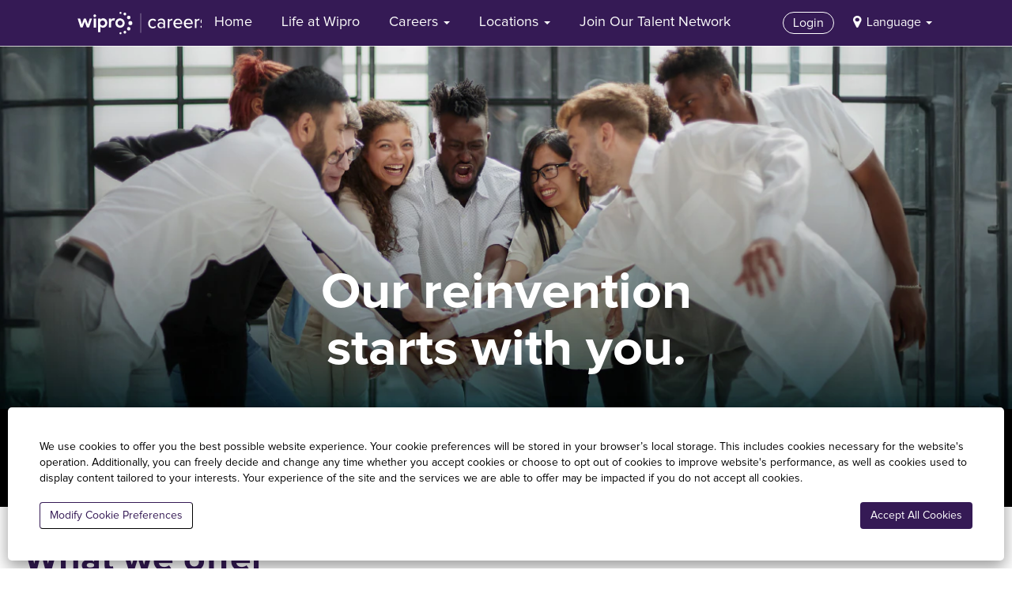

--- FILE ---
content_type: text/html;charset=UTF-8
request_url: https://careers.wipro.com/mba?lang=de-DE
body_size: 175462
content:
<!DOCTYPE html>
<html class="html5" xml:lang="en-US" lang="en-US" xmlns="http://www.w3.org/1999/xhtml">

        <head>
            <meta http-equiv="X-UA-Compatible" content="IE=edge,chrome=1" />
            <meta http-equiv="Content-Type" content="text/html;charset=UTF-8" />
            <meta http-equiv="Content-Type" content="text/html; charset=utf-8" />
                <meta name="viewport" content="width=device-width, initial-scale=1.0" />
        <script type="text/javascript" class="keepscript">
            (function(w, d, s, l, i){
                w[l] = w[l] || [];
                w[l].push({
                    'gtm.start': new Date().getTime(), event: 'gtm.js'
                });
                var
                    f = d.getElementsByTagName(s)[0],
                    j = d.createElement(s),
                    dl = l != 'dataLayer' ? '&l=' + l : '';
                j.async = true;
                j.src = 'https://www.googletagmanager.com/gtm.js?id=' + i + dl;
                f.parentNode.insertBefore(j, f);
            })
            (window, document, 'script', 'dataLayer', 'uHEPbtux_h__n_5cnZ_-_AyYsP23yL7BvzAlucfOc14');
        </script>
                        <link type="text/css" class="keepscript" rel="stylesheet" href="https://careers.wipro.com/platform/bootstrap/3.4.1/css/bootstrap.min.css" />
                            <link type="text/css" rel="stylesheet" href="/platform/css/j2w/min/bootstrapV3.global.responsive.min.css?h=ff78e34d" />
                            <link type="text/css" rel="stylesheet" href="/platform/csb/css/navbar-fixed-top.css" />

        <script type="text/javascript" src="/platform/js/jquery/jquery-3.5.1.min.js"></script>
                <script type="text/javascript" src="/platform/js/jquery/jquery-migrate-3.1.0.min.js"></script>
            <title>Wipro Careers | Reinvent Your World</title>

    <meta name="description" content="Explore diverse and global projects at Wipro. Seize opportunities for growth, learning, and development. Join us to shape the future with confidence and innovation." />
    <meta name="title" content="Wipro Careers | Reinvent Your World" />
    <meta name="keywords" content="Wipro, careers, jobs, global projects, growth, learning, development, innovation, opportunities" />

    <meta prefix="og: http://ogp.me/ns#" property="og:title" content="Wipro Careers | Reinvent Your World" />
    <meta prefix="og: http://ogp.me/ns#" property="og:description" content="Explore diverse and global projects at Wipro. Seize opportunities for growth, learning, and development. Join us to shape the future with confidence and innovation." />
    <meta name="twitter:card" content="summary" />
    <meta name="twitter:title" content="Wipro Careers | Reinvent Your World" />
    <meta name="twitter:description" content="Explore diverse and global projects at Wipro. Seize opportunities for growth, learning, and development. Join us to shape the future with confidence and innovation." />
            <meta property="og:image" content="https://rmkcdn.successfactors.com/508c965a/6b25886f-eb90-43c9-9666-4.png" />
            <meta property="twitter:image" content="https://rmkcdn.successfactors.com/508c965a/6b25886f-eb90-43c9-9666-4.png" />
                <link type="text/css" rel="stylesheet" href="//rmkcdn.successfactors.com/508c965a/18a5e40b-5fba-4211-8bb1-1.css" />
                            <link type="text/css" rel="stylesheet" href="/platform/csb/css/customHeader.css?h=ff78e34d" />
                            <link type="text/css" rel="stylesheet" href="/platform/css/j2w/min/sitebuilderframework.min.css?h=ff78e34d" />
                            <link type="text/css" rel="stylesheet" href="/platform/css/j2w/min/sitebuilderframeworkunify.min.css?h=ff78e34d" />
                            <link type="text/css" rel="stylesheet" href="/platform/css/j2w/min/BS3ColumnizedSearch.min.css?h=ff78e34d" />
                            <link type="text/css" rel="stylesheet" href="/platform/fontawesome4.7/css/font-awesome-4.7.0.min.css?h=ff78e34d" /><script type="text/javascript"></script>
<link href="/sites/csb/wipro/css/custom.css?v=1.0" rel="stylesheet"></link>

        <link rel="shortcut icon" href="//rmkcdn.successfactors.com/508c965a/6b25886f-eb90-43c9-9666-4.png" type="image/x-icon" />
                            <link type="text/css" rel="stylesheet" href="/platform/csb/css/fullContent.css?h=ff78e34d" />
            <style id="antiClickjack" type="text/css">body{display:none !important;}</style>
            <script type="text/javascript" id="antiClickJackScript">
                if (self === top) {
                    var antiClickjack = document.getElementById("antiClickjack");
                    antiClickjack.parentNode.removeChild(antiClickjack);
                } else {
                    top.location = self.location;
                }
            </script>
        </head>

        <body class="coreCSB home-page body unify body" id="body">
            <span id="aria-pageTitleText-hidden" class="aria-pageTitleText-hidden" role="heading" aria-level="1"></span>
    <noscript>
        <iframe src="https://www.googletagmanager.com/ns.html?id=uHEPbtux_h__n_5cnZ_-_AyYsP23yL7BvzAlucfOc14" height="0" width="0" style="display: none; visibility: hidden;"></iframe>
    </noscript>

        <div id="outershell" class="outershell">

    <div class="cookiePolicy cookiemanager" style="display:none" role="region" aria-labelledby="cookieManagerModalLabel">
        <div class="centered">
                <p>We use cookies to offer you the best possible website experience. Your cookie preferences will be stored in your browser’s local storage. This includes cookies necessary for the website's operation. Additionally, you can freely decide and change any time whether you accept cookies or choose to opt out of cookies to improve website's performance, as well as cookies used to display content tailored to your interests. Your experience of the site and the services we are able to offer may be impacted if you do not accept all cookies.</p>
            <button id="cookie-bannershow" data-toggle="modal" data-target="#cookieManagerModal" class="link cookieSmallBannerButton secondarybutton shadowfocus">
                Modify Cookie Preferences</button>
            <div id="reject-accept-cookiewrapper">
            <button id="cookie-accept" class="cookieSmallBannerButton cookiemanageracceptall shadowfocus">
                Accept All Cookies</button>
            </div>
        </div>
    </div>

    <div id="header" class="custom-header header headermain navbar navbar-default navbar-fixed-top" role="banner">
            <h1 style="font-size: 0px; margin: 0px;">Wipro Careers | Reinvent Your World</h1>
        <script type="text/javascript">
            //<![CDATA[
            $(function()
            {
                /* Using 'skipLinkSafari' to include CSS styles specific to Safari. */
                if (navigator.userAgent.indexOf('Safari') != -1 && navigator.userAgent.indexOf('Chrome') == -1) {
                    $("#skipLink").attr('class', 'skipLinkSafari');
                }
            });
            //]]>
             $(document).ready(function() {
                $("#skipLink").click(function (e) {
                    e.preventDefault();
                    $("#content").focus().css('outline','none');
                    var offset = $(':target').offset();
                    var fixedHeaderHeight = $("#header").innerHeight();
                    var scrollto = offset.top - fixedHeaderHeight;
                    $('html, body').animate({scrollTop:scrollto}, 0);
                });
              });

        </script>
        <div id="skip">
            <div id="diversion" tabindex="-1"><span class="sr-only">Press Tab to Move to Skip to Content Link</span></div>
            <a href="#content" id="skipLink" class="skipLink" title="Skip to main content"><span>Skip to main content</span></a>
        </div>

        <div class="custom-mobile-header displayM center tiled backgroundimage">
        <div class="custom-header-content custom-header-row-0">
            <div class="row">

                    <div class="custom-header-row-content custom-header-column-0 col-xs-4 content-align-left content-align-top backgroundcolor8c42af36b6863240" style="padding:0px 0px 0px 0px; height:px;">
    <div class="custom-header-logo backgroundcolor8c42af36b6863240 customheaderlinkhovercolor8c42af36b6863240" style="padding: 10px;">
        <div class="limitwidth">
            <div class="inner">
                    <a href="/" title="Wipro Careers" style="display:inline-block">
                        <img class="logo" src="//rmkcdn.successfactors.com/508c965a/08219d04-5b54-460a-ace8-c.svg" alt="Wipro Careers" />
                    </a>
            </div>
        </div>
    </div>
                    </div>

                    <div class="custom-header-row-content custom-header-column-1 col-xs-8 content-align-right content-align-middle backgroundcolor8c42af36b6863240" style="padding:5px 0px 5px 0px; height:40px;">

    <div class="custom-header-signinLanguage backgroundcolor8c42af36b6863240" style="padding: 10px;">
        <div class="inner limitwidth">
            <div class="links" role="list">
                <div class="language node dropdown header-one headerlocaleselector linkhovercolor45fb230c7d1ffc87 customheaderlinkhovercolor45fb230c7d1ffc87" role="listitem">
                </div>
                    <div class="profile node linkhovercolor45fb230c7d1ffc87 customheaderlinkhovercolor45fb230c7d1ffc87" role="listitem">
			<div class="profileWidget">
					<a href="#" onclick="j2w.TC.handleViewProfileAction(event)" xml:lang="en-US" class="fontcolor45fb230c7d1ffc87" lang="en-US" style="font-family:custom40db243dbb0f4ab6bfcbd; font-size:14px;">Login</a>
			</div>
                    </div>
            </div>
        </div>
        <div class="clearfix"></div>
    </div>
                    </div>

                <div class="clearfix"></div>
            </div>
        </div>
        
        <div class="menu-items">
        </div>
        <div class="custom-header-content custom-header-row-1">
            <div class="row">

                    <div class="custom-header-row-content custom-header-column-0 col-xs-12 content-align-right content-align-middle backgroundcolor8c42af36b6863240" style="padding:20px 0px 5px 0px; height:50px;">

    <div class="custom-header-menu backgroundcolor8c42af36b6863240">
                <div class="menu mobile upper">
                    <div class="nav">
                        <div class="dropdown mobile-nav">
                            <a href="#" title="Menu" aria-label="Menu" class="dropdown-toggle" role="button" aria-expanded="false" data-toggle="collapse" data-target="#dropdown-menu-mobile" aria-controls="dropdown-menu-mobile"><span class="mobilelink fa fa-bars"></span></a>
                            
                        </div>
                    </div>
                </div>


    </div>
                    </div>

                <div class="clearfix"></div>
            </div>
        </div>
        
        <div class="menu-items">

    <div class="menu mobile upper">
        <div class="nav">
            <div class="dropdown mobile">
                <ul id="dropdown-menu-mobile" class="dropdown-menu nav-collapse-mobile-3f37226a9883bdf8 backgroundcolor8c42af36b6863240">
        <li class="linkcolor45fb230c7d1ffc87 linkhovercolor45fb230c7d1ffc87 customheaderlinkhovercolor45fb230c7d1ffc87"><a href="/" title="Home">Home</a></li>
        <li class="linkcolor45fb230c7d1ffc87 linkhovercolor45fb230c7d1ffc87 customheaderlinkhovercolor45fb230c7d1ffc87"><a href="/content/Life-at-Wipro/?locale=en_US" title="Life at Wipro">Life at Wipro</a></li>
        <li class="dropdown linkcolor45fb230c7d1ffc87 linkhovercolor45fb230c7d1ffc87 customheaderlinkhovercolor45fb230c7d1ffc87">
            <a class="dropdown-toggle" role="button" data-toggle="dropdown" href="#" aria-haspopup="true" aria-expanded="false" title="Careers" aria-controls="customheadermenuitemsmobilerow1column02">
                Careers <b class="caret"></b>
            </a>
            <ul role="menu" class="dropdown-menu company-dropdown headerdropdown backgroundcolor45fb230c7d1ffc87" id="customheadermenuitemsmobilerow1column02">
                        <li class="menu" role="none"><span><a role="menuitem" class="menu linkcolor8c42af36b6863240 linkhovercolor8c42af36b6863240 customheaderlinkhovercolor8c42af36b6863240" href="/content/Early-Careers/?locale=en_US" title="Early Careers">Early Careers</a></span></li>
                        <li class="menu" role="none"><span><a role="menuitem" class="menu linkcolor8c42af36b6863240 linkhovercolor8c42af36b6863240 customheaderlinkhovercolor8c42af36b6863240" href="/content/Experienced-Professionals/?locale=en_US" title="Experienced Professionals">Experienced Professionals</a></span></li>
            </ul>
        </li>
        <li class="dropdown linkcolor45fb230c7d1ffc87 linkhovercolor45fb230c7d1ffc87 customheaderlinkhovercolor45fb230c7d1ffc87">
            <a class="dropdown-toggle" role="button" data-toggle="dropdown" href="#" aria-haspopup="true" aria-expanded="false" title="Locations" aria-controls="customheadermenuitemsmobilerow1column03">
                Locations <b class="caret"></b>
            </a>
            <ul role="menu" class="dropdown-menu company-dropdown headerdropdown backgroundcolor45fb230c7d1ffc87" id="customheadermenuitemsmobilerow1column03">
                        <li class="menu" role="none"><span><a role="menuitem" class="menu linkcolor8c42af36b6863240 linkhovercolor8c42af36b6863240 customheaderlinkhovercolor8c42af36b6863240" href="/content/Benelux/?locale=en_US" title="Benelux">Benelux</a></span></li>
                        <li class="menu" role="none"><span><a role="menuitem" class="menu linkcolor8c42af36b6863240 linkhovercolor8c42af36b6863240 customheaderlinkhovercolor8c42af36b6863240" href="/content/Germany-and-Austria/?locale=en_US" title="Germany and Austria">Germany and Austria</a></span></li>
                        <li class="menu" role="none"><span><a role="menuitem" class="menu linkcolor8c42af36b6863240 linkhovercolor8c42af36b6863240 customheaderlinkhovercolor8c42af36b6863240" href="/content/Nordics/?locale=en_US" title="Nordics">Nordics</a></span></li>
                        <li class="menu" role="none"><span><a role="menuitem" class="menu linkcolor8c42af36b6863240 linkhovercolor8c42af36b6863240 customheaderlinkhovercolor8c42af36b6863240" href="/content/Poland/?locale=en_US" title="Poland">Poland</a></span></li>
                        <li class="menu" role="none"><span><a role="menuitem" class="menu linkcolor8c42af36b6863240 linkhovercolor8c42af36b6863240 customheaderlinkhovercolor8c42af36b6863240" href="/content/Portugal/?locale=en_US" title="Portugal">Portugal</a></span></li>
                        <li class="menu" role="none"><span><a role="menuitem" class="menu linkcolor8c42af36b6863240 linkhovercolor8c42af36b6863240 customheaderlinkhovercolor8c42af36b6863240" href="/content/Romania/?locale=en_US" title="Romania">Romania</a></span></li>
                        <li class="menu" role="none"><span><a role="menuitem" class="menu linkcolor8c42af36b6863240 linkhovercolor8c42af36b6863240 customheaderlinkhovercolor8c42af36b6863240" href="/content/Southern-Europe/?locale=en_US" title="Southern Europe">Southern Europe</a></span></li>
                        <li class="menu" role="none"><span><a role="menuitem" class="menu linkcolor8c42af36b6863240 linkhovercolor8c42af36b6863240 customheaderlinkhovercolor8c42af36b6863240" href="/content/Switzerland/?locale=en_US" title="Switzerland">Switzerland</a></span></li>
                        <li class="menu" role="none"><span><a role="menuitem" class="menu linkcolor8c42af36b6863240 linkhovercolor8c42af36b6863240 customheaderlinkhovercolor8c42af36b6863240" href="/content/United-Kingdom-and-Ireland/?locale=en_US" title="UK and Ireland">UK and Ireland</a></span></li>
            </ul>
        </li>
        <li class="linkcolor45fb230c7d1ffc87 linkhovercolor45fb230c7d1ffc87 customheaderlinkhovercolor45fb230c7d1ffc87"><a href="/talentcommunity/subscribe/?locale=en_US" title="Join Our Talent Network">Join Our Talent Network</a></li>
                </ul>
            </div>
        </div>
    </div>
        </div>
        </div>
        <div class="custom-tablet-header displayT center tiled backgroundimage">
        <div class="custom-header-content custom-header-row-0">
            <div class="row">

                    <div class="custom-header-row-content custom-header-column-0 col-xs-4 content-align-left content-align-top backgroundcolor8c42af36b6863240" style="padding:0px 0px 0px 0px; height:px;">
    <div class="custom-header-logo backgroundcolor8c42af36b6863240 customheaderlinkhovercolor8c42af36b6863240" style="padding: 10px;">
        <div class="limitwidth">
            <div class="inner">
                    <a href="/" title="Wipro Careers" style="display:inline-block">
                        <img class="logo" src="//rmkcdn.successfactors.com/508c965a/08219d04-5b54-460a-ace8-c.svg" alt="Wipro Careers" />
                    </a>
            </div>
        </div>
    </div>
                    </div>

                    <div class="custom-header-row-content custom-header-column-1 col-xs-8 content-align-right content-align-middle backgroundcolor8c42af36b6863240" style="padding:5px 0px 5px 0px; height:40px;">

    <div class="custom-header-signinLanguage backgroundcolor8c42af36b6863240" style="padding: 10px;">
        <div class="inner limitwidth">
            <div class="links" role="list">
                <div class="language node dropdown header-one headerlocaleselector linkhovercolor45fb230c7d1ffc87 customheaderlinkhovercolor45fb230c7d1ffc87" role="listitem">
                </div>
                    <div class="profile node linkhovercolor45fb230c7d1ffc87 customheaderlinkhovercolor45fb230c7d1ffc87" role="listitem">
			<div class="profileWidget">
					<a href="#" onclick="j2w.TC.handleViewProfileAction(event)" xml:lang="en-US" class="fontcolor45fb230c7d1ffc87" lang="en-US" style="font-family:custom40db243dbb0f4ab6bfcbd; font-size:14px;">Login</a>
			</div>
                    </div>
            </div>
        </div>
        <div class="clearfix"></div>
    </div>
                    </div>

                <div class="clearfix"></div>
            </div>
        </div>
        
        <div class="menu-items">
        </div>
        <div class="custom-header-content custom-header-row-1">
            <div class="row">

                    <div class="custom-header-row-content custom-header-column-0 col-xs-12 content-align-right content-align-middle backgroundcolor8c42af36b6863240" style="padding:20px 0px 5px 0px; height:50px;">

    <div class="custom-header-menu backgroundcolor8c42af36b6863240">
                <div class="limitwidth">
                    <div class="menu tablet upper">
                        <div class="nav">
                            <div class="dropdown mobile-nav">
                                <a href="#" title="Menu" aria-label="Menu" class="dropdown-toggle" role="button" aria-expanded="false" data-toggle="collapse" data-target="#dropdown-menu-tablet" aria-controls="dropdown-menu-tablet"><span class="mobilelink fa fa-bars"></span></a>
                                
                            </div>
                        </div>
                    </div>
                </div>


    </div>
                    </div>

                <div class="clearfix"></div>
            </div>
        </div>
        
        <div class="menu-items">

    <div class="menu tablet upper">
        <div class="nav">
            <div class="dropdown tablet">
                <ul id="dropdown-menu-tablet" class="dropdown-menu nav-collapse-tablet-3f37226a9883bdf8 backgroundcolor8c42af36b6863240">
        <li class="linkcolor45fb230c7d1ffc87 linkhovercolor45fb230c7d1ffc87 customheaderlinkhovercolor45fb230c7d1ffc87"><a href="/" title="Home">Home</a></li>
        <li class="linkcolor45fb230c7d1ffc87 linkhovercolor45fb230c7d1ffc87 customheaderlinkhovercolor45fb230c7d1ffc87"><a href="/content/Life-at-Wipro/?locale=en_US" title="Life at Wipro">Life at Wipro</a></li>
        <li class="dropdown linkcolor45fb230c7d1ffc87 linkhovercolor45fb230c7d1ffc87 customheaderlinkhovercolor45fb230c7d1ffc87">
            <a class="dropdown-toggle" role="button" data-toggle="dropdown" href="#" aria-haspopup="true" aria-expanded="false" title="Careers" aria-controls="customheadermenuitemstabletrow1column02">
                Careers <b class="caret"></b>
            </a>
            <ul role="menu" class="dropdown-menu company-dropdown headerdropdown backgroundcolor45fb230c7d1ffc87" id="customheadermenuitemstabletrow1column02">
                        <li class="menu" role="none"><span><a role="menuitem" class="menu linkcolor8c42af36b6863240 linkhovercolor8c42af36b6863240 customheaderlinkhovercolor8c42af36b6863240" href="/content/Early-Careers/?locale=en_US" title="Early Careers">Early Careers</a></span></li>
                        <li class="menu" role="none"><span><a role="menuitem" class="menu linkcolor8c42af36b6863240 linkhovercolor8c42af36b6863240 customheaderlinkhovercolor8c42af36b6863240" href="/content/Experienced-Professionals/?locale=en_US" title="Experienced Professionals">Experienced Professionals</a></span></li>
            </ul>
        </li>
        <li class="dropdown linkcolor45fb230c7d1ffc87 linkhovercolor45fb230c7d1ffc87 customheaderlinkhovercolor45fb230c7d1ffc87">
            <a class="dropdown-toggle" role="button" data-toggle="dropdown" href="#" aria-haspopup="true" aria-expanded="false" title="Locations" aria-controls="customheadermenuitemstabletrow1column03">
                Locations <b class="caret"></b>
            </a>
            <ul role="menu" class="dropdown-menu company-dropdown headerdropdown backgroundcolor45fb230c7d1ffc87" id="customheadermenuitemstabletrow1column03">
                        <li class="menu" role="none"><span><a role="menuitem" class="menu linkcolor8c42af36b6863240 linkhovercolor8c42af36b6863240 customheaderlinkhovercolor8c42af36b6863240" href="/content/Benelux/?locale=en_US" title="Benelux">Benelux</a></span></li>
                        <li class="menu" role="none"><span><a role="menuitem" class="menu linkcolor8c42af36b6863240 linkhovercolor8c42af36b6863240 customheaderlinkhovercolor8c42af36b6863240" href="/content/Germany-and-Austria/?locale=en_US" title="Germany and Austria">Germany and Austria</a></span></li>
                        <li class="menu" role="none"><span><a role="menuitem" class="menu linkcolor8c42af36b6863240 linkhovercolor8c42af36b6863240 customheaderlinkhovercolor8c42af36b6863240" href="/content/Nordics/?locale=en_US" title="Nordics">Nordics</a></span></li>
                        <li class="menu" role="none"><span><a role="menuitem" class="menu linkcolor8c42af36b6863240 linkhovercolor8c42af36b6863240 customheaderlinkhovercolor8c42af36b6863240" href="/content/Poland/?locale=en_US" title="Poland">Poland</a></span></li>
                        <li class="menu" role="none"><span><a role="menuitem" class="menu linkcolor8c42af36b6863240 linkhovercolor8c42af36b6863240 customheaderlinkhovercolor8c42af36b6863240" href="/content/Portugal/?locale=en_US" title="Portugal">Portugal</a></span></li>
                        <li class="menu" role="none"><span><a role="menuitem" class="menu linkcolor8c42af36b6863240 linkhovercolor8c42af36b6863240 customheaderlinkhovercolor8c42af36b6863240" href="/content/Romania/?locale=en_US" title="Romania">Romania</a></span></li>
                        <li class="menu" role="none"><span><a role="menuitem" class="menu linkcolor8c42af36b6863240 linkhovercolor8c42af36b6863240 customheaderlinkhovercolor8c42af36b6863240" href="/content/Southern-Europe/?locale=en_US" title="Southern Europe">Southern Europe</a></span></li>
                        <li class="menu" role="none"><span><a role="menuitem" class="menu linkcolor8c42af36b6863240 linkhovercolor8c42af36b6863240 customheaderlinkhovercolor8c42af36b6863240" href="/content/Switzerland/?locale=en_US" title="Switzerland">Switzerland</a></span></li>
                        <li class="menu" role="none"><span><a role="menuitem" class="menu linkcolor8c42af36b6863240 linkhovercolor8c42af36b6863240 customheaderlinkhovercolor8c42af36b6863240" href="/content/United-Kingdom-and-Ireland/?locale=en_US" title="UK and Ireland">UK and Ireland</a></span></li>
            </ul>
        </li>
        <li class="linkcolor45fb230c7d1ffc87 linkhovercolor45fb230c7d1ffc87 customheaderlinkhovercolor45fb230c7d1ffc87"><a href="/talentcommunity/subscribe/?locale=en_US" title="Join Our Talent Network">Join Our Talent Network</a></li>
                </ul>
            </div>
        </div>
    </div>
        </div>
        </div>
        <div class="custom-desktop-header displayD center tiled backgroundimage" role="navigation" aria-label="Header">
        <div class="custom-header-content custom-header-row-0">
            <div class="row">

                    <div class="custom-header-row-content custom-header-column-0 col-xs-3 content-align-left content-align-top backgroundcolor" style="padding:0px 0px 0px 0px; height:px;">
                    </div>

                    <div class="custom-header-row-content custom-header-column-1 col-xs-3 content-align-left content-align-top backgroundcolor" style="padding:0px 0px 0px 0px; height:px;">
                    </div>

                    <div class="custom-header-row-content custom-header-column-2 col-xs-3 content-align-left content-align-top backgroundcolor" style="padding:0px 0px 0px 0px; height:px;">
                    </div>

                    <div class="custom-header-row-content custom-header-column-3 col-xs-3 content-align-left content-align-top backgroundcolor" style="padding:0px 0px 0px 0px; height:px;">
                    </div>

                <div class="clearfix"></div>
            </div>
        </div>
        
        <div class="menu-items">
        </div>
        <div class="custom-header-content custom-header-row-1">
            <div class="row">

                    <div class="custom-header-row-content custom-header-column-0 col-xs-3 content-align-left content-align-top backgroundcolor8c42af36b6863240" style="padding:0px 0px 0px 0px; height:px;">
    <div class="custom-header-logo backgroundcolor8c42af36b6863240 customheaderlinkhovercolor0e887b3b9b7238a8" style="padding: 10px;">
        <div class="limitwidth">
            <div class="inner">
                    <a href="/" title="Wipro Careers" style="display:inline-block">
                        <img class="logo" src="//rmkcdn.successfactors.com/508c965a/08219d04-5b54-460a-ace8-c.svg" alt="Wipro Careers" />
                    </a>
            </div>
        </div>
    </div>
                    </div>

                    <div class="custom-header-row-content custom-header-column-1 col-xs-6 content-align-center content-align-middle backgroundcolor8c42af36b6863240" style="padding:0px 0px 0px 0px; height:0px;">

    <div class="custom-header-menu backgroundcolor8c42af36b6863240">
                <div class="limitwidth">
                    <div class="menu desktop upper">
                        <div class="inner">
                            <ul class="nav nav-pills" role="list">
        <li class="linkcolor45fb230c7d1ffc87 linkhovercolor45fb230c7d1ffc87 customheaderlinkhovercolor45fb230c7d1ffc87"><a href="/" title="Home">Home</a></li>
        <li class="linkcolor45fb230c7d1ffc87 linkhovercolor45fb230c7d1ffc87 customheaderlinkhovercolor45fb230c7d1ffc87"><a href="/content/Life-at-Wipro/?locale=en_US" title="Life at Wipro">Life at Wipro</a></li>
        <li class="dropdown linkcolor45fb230c7d1ffc87 linkhovercolor45fb230c7d1ffc87 customheaderlinkhovercolor45fb230c7d1ffc87">
            <a class="dropdown-toggle" role="button" data-toggle="dropdown" href="#" aria-haspopup="true" aria-expanded="false" title="Careers" aria-controls="customheadermenurow1column12">
                Careers <b class="caret"></b>
            </a>
            <ul role="menu" class="dropdown-menu company-dropdown headerdropdown backgroundcolor45fb230c7d1ffc87" id="customheadermenurow1column12">
                        <li class="menu" role="none"><span><a role="menuitem" class="menu linkcolor8c42af36b6863240 linkhovercolor8c42af36b6863240 customheaderlinkhovercolor8c42af36b6863240" href="/content/Early-Careers/?locale=en_US" title="Early Careers">Early Careers</a></span></li>
                        <li class="menu" role="none"><span><a role="menuitem" class="menu linkcolor8c42af36b6863240 linkhovercolor8c42af36b6863240 customheaderlinkhovercolor8c42af36b6863240" href="/content/Experienced-Professionals/?locale=en_US" title="Experienced Professionals">Experienced Professionals</a></span></li>
            </ul>
        </li>
        <li class="dropdown linkcolor45fb230c7d1ffc87 linkhovercolor45fb230c7d1ffc87 customheaderlinkhovercolor45fb230c7d1ffc87">
            <a class="dropdown-toggle" role="button" data-toggle="dropdown" href="#" aria-haspopup="true" aria-expanded="false" title="Locations" aria-controls="customheadermenurow1column13">
                Locations <b class="caret"></b>
            </a>
            <ul role="menu" class="dropdown-menu company-dropdown headerdropdown backgroundcolor45fb230c7d1ffc87" id="customheadermenurow1column13">
                        <li class="menu" role="none"><span><a role="menuitem" class="menu linkcolor8c42af36b6863240 linkhovercolor8c42af36b6863240 customheaderlinkhovercolor8c42af36b6863240" href="/content/Benelux/?locale=en_US" title="Benelux">Benelux</a></span></li>
                        <li class="menu" role="none"><span><a role="menuitem" class="menu linkcolor8c42af36b6863240 linkhovercolor8c42af36b6863240 customheaderlinkhovercolor8c42af36b6863240" href="/content/Germany-and-Austria/?locale=en_US" title="Germany and Austria">Germany and Austria</a></span></li>
                        <li class="menu" role="none"><span><a role="menuitem" class="menu linkcolor8c42af36b6863240 linkhovercolor8c42af36b6863240 customheaderlinkhovercolor8c42af36b6863240" href="/content/Nordics/?locale=en_US" title="Nordics">Nordics</a></span></li>
                        <li class="menu" role="none"><span><a role="menuitem" class="menu linkcolor8c42af36b6863240 linkhovercolor8c42af36b6863240 customheaderlinkhovercolor8c42af36b6863240" href="/content/Poland/?locale=en_US" title="Poland">Poland</a></span></li>
                        <li class="menu" role="none"><span><a role="menuitem" class="menu linkcolor8c42af36b6863240 linkhovercolor8c42af36b6863240 customheaderlinkhovercolor8c42af36b6863240" href="/content/Portugal/?locale=en_US" title="Portugal">Portugal</a></span></li>
                        <li class="menu" role="none"><span><a role="menuitem" class="menu linkcolor8c42af36b6863240 linkhovercolor8c42af36b6863240 customheaderlinkhovercolor8c42af36b6863240" href="/content/Romania/?locale=en_US" title="Romania">Romania</a></span></li>
                        <li class="menu" role="none"><span><a role="menuitem" class="menu linkcolor8c42af36b6863240 linkhovercolor8c42af36b6863240 customheaderlinkhovercolor8c42af36b6863240" href="/content/Southern-Europe/?locale=en_US" title="Southern Europe">Southern Europe</a></span></li>
                        <li class="menu" role="none"><span><a role="menuitem" class="menu linkcolor8c42af36b6863240 linkhovercolor8c42af36b6863240 customheaderlinkhovercolor8c42af36b6863240" href="/content/Switzerland/?locale=en_US" title="Switzerland">Switzerland</a></span></li>
                        <li class="menu" role="none"><span><a role="menuitem" class="menu linkcolor8c42af36b6863240 linkhovercolor8c42af36b6863240 customheaderlinkhovercolor8c42af36b6863240" href="/content/United-Kingdom-and-Ireland/?locale=en_US" title="UK and Ireland">UK and Ireland</a></span></li>
            </ul>
        </li>
        <li class="linkcolor45fb230c7d1ffc87 linkhovercolor45fb230c7d1ffc87 customheaderlinkhovercolor45fb230c7d1ffc87"><a href="/talentcommunity/subscribe/?locale=en_US" title="Join Our Talent Network">Join Our Talent Network</a></li>
                            </ul>
                        </div>
                    </div>
                </div>


    </div>
                    </div>

                    <div class="custom-header-row-content custom-header-column-2 col-xs-3 content-align-right content-align-middle backgroundcolor8c42af36b6863240" style="padding:0px 0px 0px 0px; height:0px;">

    <div class="custom-header-signinLanguage backgroundcolor8c42af36b6863240" style="padding: 10px;">
        <div class="inner limitwidth">
            <div class="links" role="list">
                <div class="language node dropdown header-one headerlocaleselector linkhovercolor45fb230c7d1ffc87 customheaderlinkhovercolor45fb230c7d1ffc87" role="listitem">
        <a class="dropdown-toggle languageselector fontcolor45fb230c7d1ffc87" style="font-family:custom40db243dbb0f4ab6bfcbd; font-size:16px;" role="button" aria-haspopup="true" aria-expanded="false" data-toggle="dropdown" href="#">Language <span class="caret"></span></a>
        <ul role="menu" class="dropdown-menu company-dropdown headerdropdown backgroundcolor45fb230c7d1ffc87" onclick=" event.stopPropagation();">
                    <li role="none" class="linkcolor8c42af36b6863240 linkhovercolor0e3410afbe213aa4 customheaderlinkhovercolor0e3410afbe213aa4">
                        <a role="menuitem" href="https://careers.wipro.com/mba?lang=de-DE&amp;locale=en_US" lang="en-US">English (United States)</a>
                    </li>
                    <li role="none" class="linkcolor8c42af36b6863240 linkhovercolor0e3410afbe213aa4 customheaderlinkhovercolor0e3410afbe213aa4">
                        <a role="menuitem" href="https://careers.wipro.com/mba?lang=de-DE&amp;locale=fr_CA" lang="fr-CA">Français (Canada)</a>
                    </li>
        </ul>
                </div>
                    <div class="profile node linkhovercolor45fb230c7d1ffc87 customheaderlinkhovercolor45fb230c7d1ffc87" role="listitem">
			<div class="profileWidget">
					<a href="#" onclick="j2w.TC.handleViewProfileAction(event)" xml:lang="en-US" class="fontcolor45fb230c7d1ffc87" lang="en-US" style="font-family:custom40db243dbb0f4ab6bfcbd; font-size:16px;">Login</a>
			</div>
                    </div>
            </div>
        </div>
        <div class="clearfix"></div>
    </div>
                    </div>

                <div class="clearfix"></div>
            </div>
        </div>
        
        <div class="menu-items">
        </div>
        <div class="custom-header-content custom-header-row-2">
            <div class="row">

                    <div class="custom-header-row-content custom-header-column-0 col-xs-3 content-align-left content-align-top backgroundcolor" style="padding:0px 0px 0px 0px; height:px;">
                    </div>

                    <div class="custom-header-row-content custom-header-column-1 col-xs-3 content-align-left content-align-top backgroundcolor" style="padding:0px 0px 0px 0px; height:px;">
                    </div>

                    <div class="custom-header-row-content custom-header-column-2 col-xs-3 content-align-left content-align-top backgroundcolor" style="padding:0px 0px 0px 0px; height:px;">
                    </div>

                    <div class="custom-header-row-content custom-header-column-3 col-xs-3 content-align-left content-align-top backgroundcolor" style="padding:0px 0px 0px 0px; height:px;">
                    </div>

                <div class="clearfix"></div>
            </div>
        </div>
        
        <div class="menu-items">
        </div>
        </div>
    </div>
        
        <script type="text/javascript">
            //<![CDATA[
                $(document).on('resizeFixedHeader', function () {
                    $('#fixedHeaderInlineStyle').remove();
                    $("<style type='text/css' id='fixedHeaderInlineStyle'>@media only screen and (min-width: 767px) { body { padding-top: " + $('#header').outerHeight(true) + "px;} }</style>").appendTo("head");
                }).trigger('resizeFixedHeader');
                $(window).on( "ready", function() {
                    $(document).trigger('resizeFixedHeader');
                });
                $(window).on( "load", function() {
                    $(document).trigger('resizeFixedHeader');
                });
            //]]>
        </script>
            <div id="innershell" class="innershell">
                <div id="content" tabindex="-1" class="content" role="main">
                    <div class="inner">
    <style type="text/css">
        .buttontexta1ea39ab591bed49 a{
            border: 1px solid transparent;
        }
        .buttontexta1ea39ab591bed49 a:focus{
            border: 1px dashed #ffffff !important;
            outline: none !important;
        }
    </style>
    <div dir="auto" style=" " class="buttontext buttontexta1ea39ab591bed49 rtltextaligneligible center stretched backgroundimage95f3e5a6-d58f-41c2-8bfb-d backgroundcolor0e887b3b9b7238a8 linkcolor0e887b3b9b7238a8 linkhovercolor0e887b3b9b7238a8       displayDT  ">
        <div class="inner " style="font-family:custom62d8d25913bf425e8b6d6; font-size:48px;"><span class="fontcolor0e887b3b9b7238a8"><h1 style="text-align: center;">&nbsp;<br />
<br />
&nbsp;&nbsp; &nbsp;<br />
Our reinvention<br />
starts with you.</h1>
</span>
        </div>
    </div>
    <style type="text/css">
        .buttontextd89cbbcc5e0419af a{
            border: 1px solid transparent;
        }
        .buttontextd89cbbcc5e0419af a:focus{
            border: 1px dashed #fcfcfc !important;
            outline: none !important;
        }
    </style>
    <div dir="auto" style=" " class="buttontext buttontextd89cbbcc5e0419af rtltextaligneligible center verticallyscaled backgroundimage95f3e5a6-d58f-41c2-8bfb-d backgroundcolor45fb230c7d1ffc87 linkcolor45fb230c7d1ffc87 linkhovercolor45fb230c7d1ffc87       displayM  ">
        <div class="inner " style="font-family:custom62d8d25913bf425e8b6d6; font-size:45px;"><span class="fontcolor45fb230c7d1ffc87"><h3 style="text-align: center;">&nbsp;<br />
&nbsp;</h3>

<h3 style="text-align: center;"><strong>Our reinvention<br />
starts with you.</strong></h3>
</span>
        </div>
    </div>
    <div class="search displayDTM">
        <div id="search-wrapper">

        <input name="createNewAlert" type="hidden" value="false" />
        <div class="well well-small searchwell" role="search">
            <div class="row">

                <div class="col-lg-5">
                    <div class="input-group form-group">
                        <span class="input-group-addon glyphicon glyphicon-search" id="sizing-addon1"></span>
                        <input type="search" data-testid="searchByKeywords" class="form-control" autocomplete="false" name="q" aria-label="Search by ‘Skills’ or ‘Keywords’ or 'Requisition ID’" placeholder="Search by ‘Skills’ or ‘Keywords’ or 'Requisition ID’" maxlength="50" />
                    </div>
                </div>
                    <div class="col-lg-5 locationField">
                        <div class="input-group form-group">
                            <span class="input-group-addon glyphicon glyphicon-map-marker"></span>
                            <input type="search" data-testid="searchByLocation" class="form-control location-input" autocomplete="false" name="locationsearch" aria-label="Search by Location" placeholder="Search by Location" maxlength="50" />
                        </div>
                    </div>
                <div class="col-lg-2">
                            <button onclick="navToSearchResults()" class="btn keywordsearchbutton" data-testid="submitJobSearchBtn" title="Search Jobs">Search Jobs</button>
                </div>
            </div>
        </div>

        <script type="text/javascript">
            //<![CDATA[
            window.savedFilter = "null";

            function navToSearchResults() {
                var brand = "";
                var isBrandFormEnabled = "true" === "true";
                if(j2w.SearchManager && j2w.SearchManager.search){
                    j2w.SearchResultsUnify.removeResultContent();
                    j2w.SearchManager.search(null);
                }else{
                    var sQueryParm = "";
                    $(".well-small.searchwell input:visible").each(function(index,item){
                        sQueryParm += encodeURIComponent(item.name) +"="+ encodeURIComponent(item.value) + "&"
                    })
                    window.location.href = (brand && isBrandFormEnabled ? '/' + brand : '') + '/search/?'+ sQueryParm;
                }
            }

            (function(){

                var oSearchInputs = $('.searchwell .input-group > input');
                var submitButton = $('.searchwell .keywordsearchbutton:visible');
                oSearchInputs.on('keyup', function (e) {
                    if(e?.key?.toLowerCase() === 'enter') {
                        submitButton.trigger('click');
                    }
                });

            })()

            //]]>
        </script>
        </div>
    </div>
    <style type="text/css">
        .buttontext607b9737418fd001 a{
            border: 1px solid transparent;
        }
        .buttontext607b9737418fd001 a:focus{
            border: 1px dashed #351a55 !important;
            outline: none !important;
        }
    </style>
    <div dir="auto" style=" " class="buttontext buttontext607b9737418fd001 rtltextaligneligible center unmodified backgroundimage backgroundcolor0e3410afbe213aa4 linkcolor8c42af36b6863240 linkhovercolor8c42af36b6863240       display  ">
        <div class="inner " style="font-family:custom62d8d25913bf425e8b6d6; font-size:35px;"><span class="fontcolor0e887b3b9b7238a8"><h1 style="text-align: center;">Career portal downtime on 2nd Aug (9 AM&ndash;5 PM IST) &mdash; application, offer and pre-boarding actions may be impacted.</h1>
</span>
        </div>
    </div>
    <style type="text/css">
        .buttontext7e920f958b32c006 a{
            border: 1px solid transparent;
        }
        .buttontext7e920f958b32c006 a:focus{
            border: 1px dashed #351a55 !important;
            outline: none !important;
        }
    </style>
    <div dir="auto" style="margin-top:40px; margin-bottom:30px;   " class="buttontext buttontext7e920f958b32c006 rtltextaligneligible center verticallyscaled backgroundimage backgroundcolor45fb230c7d1ffc87 linkcolor8c42af36b6863240 linkhovercolor8c42af36b6863240       displayDT marginTopNone marginBottomNone marginRightNone marginLeftNone customSpacingEnabled">
        <div class="inner " style="font-family:custom40db243dbb0f4ab6bfcbd; font-size:24px;">
                    <h2 style="font-family:custom62d8d25913bf425e8b6d6; font-size:48px;" class="h3 fontcolor8c42af36b6863240 fontalign-left">What we offer</h2><span class="fontcolorb6a533a1"><h3><strong>An opportunity to reinvent your world.</strong></h3>

<p>Work with diverse and driven people on global projects that are truly shaping the world.<br />
Seize the opportunity to learn, grow, and realize your ambitions.</p>
</span>
        </div>
    </div>
    <style type="text/css">
        .buttontext5a22ecd99dc4b67f a{
            border: 1px solid transparent;
        }
        .buttontext5a22ecd99dc4b67f a:focus{
            border: 1px dashed #351a55 !important;
            outline: none !important;
        }
    </style>
    <div dir="auto" style="margin-top:40px; margin-bottom:30px;   " class="buttontext buttontext5a22ecd99dc4b67f rtltextaligneligible center verticallyscaled backgroundimage backgroundcolor45fb230c7d1ffc87 linkcolor8c42af36b6863240 linkhovercolor8c42af36b6863240       displayM marginTopCustom marginBottomCustom marginRightNone marginLeftNone customSpacingEnabled">
        <div class="inner " style="font-family:custom40db243dbb0f4ab6bfcbd; font-size:24px;">
                    <h2 style="font-family:custom62d8d25913bf425e8b6d6; font-size:37px;" class="h3 fontcolor8c42af36b6863240 fontalign-left">What we offer</h2><span class="fontcolorb6a533a1"><h3><strong>An opportunity to reinvent your world.</strong></h3>

<p>Work with diverse and driven people on global projects that are truly shaping the world.<br />
Seize the opportunity to learn, grow, and realize your ambitions.</p>
</span>
        </div>
    </div>
    <style type="text/css">
        div.threeimagecaption08fcea497528822b a.threeimagecaption-link {
            font-family:custom40db243dbb0f4ab6bfcbd; font-size:28px;
        }
        .threeimagecaption08fcea497528822b .imagelink, .threeimagecaption08fcea497528822b a, .threeimagecaption08fcea497528822b .text {
            border: 1px solid transparent;
        }
        .threeimagecaption08fcea497528822b .imagelink:focus-within, .threeimagecaption08fcea497528822b a:focus{
            border: 1px dashed #fcfcfc !important;
            outline: none !important;
        }
    </style>

    <div dir="auto" class="threeimagecaption threeimagecaption08fcea497528822b rtltextaligneligible center stretched backgroundimage displayDT backgroundcolor45fb230c7d1ffc87 marginTopNone marginBottomCustom marginRightNone marginLeftNone" style="font-family:custom40db243dbb0f4ab6bfcbd; font-size:24px;  margin-bottom:60px;   ">
        
            <div class="column column1">
                <div class="top" style="width: 100%;">
                    <div class="imagelink">
                        <div aria-hidden="false" class="bgimage backgroundimagee45b2e52-bb5c-439d-8a24-2" title="Link Early Careers" aria-label="Link Early Careers" role="img">
                                    <a tabindex="0" class="threeimagecaption-link" href="/content/Early-Careers/?locale=en_US" title="Early Careers" aria-label="Early Careers"><span></span></a>
                        </div>
                    </div>
                        <style type="text/css">
                            .threeimagecaption08fcea497528822b .column1 .top .bgimage{
                                height:198px;
                                min-height:198px;
                            }
                        </style>
                        <div class="text">
                                    <h2 class="h1 backgroundcolor45fb230c7d1ffc87 fontcolorb6a533a1 fontalign-left" style="font-family:custom40db243dbb0f4ab6bfcbd; font-size:25px;">Early Careers</h2>
                        </div>
                </div>
            </div>
        
            <div class="column column2">
                <div class="top" style="width: 100%;">
                    <div class="imagelink">
                        <div aria-hidden="false" class="bgimage backgroundimage" role="img">
                        </div>
                    </div>
                </div>
            </div>
        
            <div class="column column3">
                <div class="top" style="width: 100%;">
                    <div class="imagelink">
                        <div aria-hidden="false" class="bgimage backgroundimagee1f93229-a3f4-48c8-8c19-6" title="Link Experienced Professionals" aria-label="Link Experienced Professionals" role="img">
                                    <a tabindex="0" class="threeimagecaption-link" href="/content/Experienced-Professionals/?locale=en_US" title="Experienced Professionals" aria-label="Experienced Professionals"><span></span></a>
                        </div>
                    </div>
                        <style type="text/css">
                            .threeimagecaption08fcea497528822b .column3 .top .bgimage{
                                height:198px;
                                min-height:198px;
                            }
                        </style>
                        <div class="text">
                                    <h2 class="h1 backgroundcolor45fb230c7d1ffc87 fontcolorb6a533a1 fontalign-left" style="font-family:custom40db243dbb0f4ab6bfcbd; font-size:25px;">Experienced Professionals</h2>
                        </div>
                </div>
            </div>
    </div>
    <style type="text/css">
        div.threeimagecaption9a988fb50e3f5c3d a.threeimagecaption-link {
            font-family:custom40db243dbb0f4ab6bfcbd; font-size:22px;
        }
        .threeimagecaption9a988fb50e3f5c3d .imagelink, .threeimagecaption9a988fb50e3f5c3d a, .threeimagecaption9a988fb50e3f5c3d .text {
            border: 1px solid transparent;
        }
        .threeimagecaption9a988fb50e3f5c3d .imagelink:focus-within, .threeimagecaption9a988fb50e3f5c3d a:focus{
            border: 1px dashed #fcfcfc !important;
            outline: none !important;
        }
    </style>

    <div dir="auto" class="threeimagecaption threeimagecaption9a988fb50e3f5c3d rtltextaligneligible center stretched backgroundimage displayM backgroundcolor45fb230c7d1ffc87 marginTopNone marginBottomNone marginRightLarge marginLeftLarge" style="font-family:custom40db243dbb0f4ab6bfcbd; font-size:18px;     width:calc(100% - 48px) !important;">
        
            <div class="column column1">
                <div class="top" style="width: 100%;">
                    <div class="imagelink">
                        <div aria-hidden="false" class="bgimage backgroundimagee45b2e52-bb5c-439d-8a24-2" title="Link Early Careers" aria-label="Link Early Careers" role="img">
                                    <a tabindex="0" class="threeimagecaption-link" href="/content/Early-Careers/?locale=en_US" title="Early Careers" aria-label="Early Careers"><span></span></a>
                        </div>
                    </div>
                        <style type="text/css">
                            .threeimagecaption9a988fb50e3f5c3d .column1 .top .bgimage{
                                height:198px;
                                min-height:198px;
                            }
                        </style>
                        <div class="text">
                                    <h2 class="h1 backgroundcolor45fb230c7d1ffc87 fontcolorb6a533a1 fontalign-left" style="font-family:custom40db243dbb0f4ab6bfcbd; font-size:24px;">Early Careers</h2>
                        </div>
                </div>
            </div>
        
            <div class="column column2">
                <div class="top" style="width: 100%;">
                    <div class="imagelink">
                        <div aria-hidden="false" class="bgimage backgroundimage" role="img">
                        </div>
                    </div>
                </div>
            </div>
        
            <div class="column column3">
                <div class="top" style="width: 100%;">
                    <div class="imagelink">
                        <div aria-hidden="false" class="bgimage backgroundimagee1f93229-a3f4-48c8-8c19-6" title="Link Experienced Professionals" aria-label="Link Experienced Professionals" role="img">
                                    <a tabindex="0" class="threeimagecaption-link" href="/content/Experienced-Professionals/?locale=en_US" title="Experienced Professionals" aria-label="Experienced Professionals"><span></span></a>
                        </div>
                    </div>
                        <style type="text/css">
                            .threeimagecaption9a988fb50e3f5c3d .column3 .top .bgimage{
                                height:198px;
                                min-height:198px;
                            }
                        </style>
                        <div class="text">
                                    <h2 class="h1 backgroundcolor45fb230c7d1ffc87 fontcolorb6a533a1 fontalign-left" style="font-family:custom40db243dbb0f4ab6bfcbd; font-size:24px;">Experienced Professionals</h2>
                        </div>
                </div>
            </div>
    </div>
    <style type="text/css">
        .buttontext7d07efddc34dfbb6 a{
            border: 1px solid transparent;
        }
        .buttontext7d07efddc34dfbb6 a:focus{
            border: 1px dashed #fcfcfc !important;
            outline: none !important;
        }
    </style>
    <div dir="auto" style="margin-top:50px;    " class="buttontext buttontext7d07efddc34dfbb6 rtltextaligneligible center unmodified backgroundimage backgroundcolor8c42af36b6863240 linkcolor45fb230c7d1ffc87 linkhovercolor45fb230c7d1ffc87       displayDT marginTopNone marginBottomNone marginRightNone marginLeftNone customSpacingEnabled">
        <div class="inner " style="font-family:custom40db243dbb0f4ab6bfcbd; font-size:24px;">
                    <h2 style="font-family:custom62d8d25913bf425e8b6d6; font-size:48px;" class="h3 fontcolor0e887b3b9b7238a8 fontalign-left">Why We Do It</h2><span class="fontcolor45fb230c7d1ffc87"><h3><strong>Because we care deeply.</strong></h3>

<p>Lead the next chapter by creating real-world impact. Share our values, be driven by our strong sense of purpose, and act with compassion to elevate yourself and the world around you</p>
</span>
        </div>
    </div>
    <style type="text/css">
        .buttontext01d9c91375d80751 a{
            border: 1px solid transparent;
        }
        .buttontext01d9c91375d80751 a:focus{
            border: 1px dashed #fcfcfc !important;
            outline: none !important;
        }
    </style>
    <div dir="auto" style="margin-top:50px;    " class="buttontext buttontext01d9c91375d80751 rtltextaligneligible center unmodified backgroundimage backgroundcolor8c42af36b6863240 linkcolor45fb230c7d1ffc87 linkhovercolor45fb230c7d1ffc87       displayM marginTopCustom marginBottomNone marginRightNone marginLeftNone customSpacingEnabled">
        <div class="inner " style="font-family:custom40db243dbb0f4ab6bfcbd; font-size:24px;">
                    <h2 style="font-family:custom62d8d25913bf425e8b6d6; font-size:37px;" class="h3 fontcolor0e887b3b9b7238a8 fontalign-left">Why We Do It</h2><span class="fontcolor45fb230c7d1ffc87"><h3><strong>Because we care deeply.</strong></h3>

<p>Lead the next chapter by creating real-world impact. Share our values, be driven by our strong sense of purpose, and act with compassion to elevate yourself and the world around you</p>
</span>
        </div>
    </div>
    <style type="text/css">
        .imagecarousel48fa7a7ccc4e198fb .slick-dots li.slick-active button{background:rgba(252,252,252,1.0);}.imagecarousel48fa7a7ccc4e198fb .slick-dots li button{background-color:rgba(252,252,252,1.0);}.imagecarousel48fa7a7ccc4e198fb button.slick-next:hover,.imagecarousel48fa7a7ccc4e198fb button.slick-next:focus,.imagecarousel48fa7a7ccc4e198fb button.slick-prev:hover,.imagecarousel48fa7a7ccc4e198fb button.slick-prev:focus{background-color:rgba(255,255,254,0.0);}
        .imagecarousel48fa7a7ccc4e198fb a, .imagecarousel48fa7a7ccc4e198fb ul.slick-slider.slick-initialized > button{
            border: 1px solid transparent;
        }
        .imagecarousel48fa7a7ccc4e198fb a:focus, .imagecarousel48fa7a7ccc4e198fb ul.slick-slider.slick-initialized button:focus{
            border: 1px dashed #351a55 !important;
            outline: none !important;
        }
    </style>
    <div style="    " aria-live="off" class="imagecarousel4 top  backgroundimage backgroundcolor76a1865d linkcolor8c42af36b6863240 linkhovercolor8c42af36b6863240 displayD imagecarousel48fa7a7ccc4e198fb marginTopNone marginBottomNone marginRightNone marginLeftNone">
        <div aria-live="polite" class="slickSliderNumber"></div>
        <ul class="slick-slider">
                <li>
                    <div class="main-slider one">
                            <img class="hero-image visible-xs" src="//rmkcdn.successfactors.com/508c965a/98d3211b-5a4c-4838-bb0d-f.jpg" alt="&quot;&quot;" />
                        <div dir="auto" class="item floatleft backgroundimage center unmodified">
                            <div class="item-content" style="font-family:custom40db243dbb0f4ab6bfcbd; font-size:20px;}">
                                        <h2 class="h3 fontalign-left fontcolor8c42af36b6863240" style="font-family:custom7acda5ae73954238b8625; font-size:48px;">Benefits</h2><span class="fontcolorb6a533a1 "><p>Explore limitless opportunities to grow, innovate, and collaborate with industry leaders on cutting-edge technologies. Wipro offers a dynamic work environment that fosters continuous learning, innovation, and a commitment to fairness. With exceptional benefits and boundless growth prospects, you can build a rewarding career beyond boundaries. Discover a fulfilling journey at Wipro, where your potential knows no limits.</p>
</span>
                            </div>
                        </div>
                        <div class="item floatright hidden-xs backgroundimage98d3211b-5a4c-4838-bb0d-f center verticallyhorizontallyscaled" title="&quot;&quot;" aria-label="&quot;&quot;">
                            <p class="hiddentext">""</p>
                        </div>
                    </div>
                </li>
                <li>
                    <div class="main-slider one">
                            <img class="hero-image visible-xs" src="//rmkcdn.successfactors.com/508c965a/6180a81b-aeb1-43ff-bc0c-d.jpg" alt="&quot;&quot;" />
                        <div dir="auto" class="item floatleft backgroundimage  ">
                            <div class="item-content" style="font-family:custom40db243dbb0f4ab6bfcbd; font-size:20px;}">
                                        <h2 class="h3 fontalign-left fontcolor8c42af36b6863240" style="font-family:custom7acda5ae73954238b8625; font-size:48px;">Inclusion and Belonging</h2><span class="fontcolorb6a533a1 "><p>At Wipro, &quot;Everyone belongs&quot;. By nurturing a workplace where every individual can be their authentic self and feel a deep sense of belonging, we cultivate an environment where everyone thrives in a merit-driven, high-performance culture. We believe in meritocracy and do not engage in or support discrimination in any aspect of employment based on ethnic and national origin, race, caste, religion, disability, age, gender, creed, marital status, gender identity, gender expression, sexual orientation, political orientation, protected veteran status, or any other characteristic protected by law.</p>

<p>&nbsp;</p>
</span>
                            </div>
                        </div>
                        <div class="item floatright hidden-xs backgroundimage6180a81b-aeb1-43ff-bc0c-d center verticallyhorizontallyscaled" title="&quot;&quot;" aria-label="&quot;&quot;">
                            <p class="hiddentext">""</p>
                        </div>
                    </div>
                </li>
                <li>
                    <div class="main-slider one">
                            <img class="hero-image visible-xs" src="//rmkcdn.successfactors.com/508c965a/b6f3592e-900f-4392-a853-a.jpg" alt="&quot;&quot;" />
                        <div dir="auto" class="item floatleft backgroundimage center verticallyhorizontallyscaled">
                            <div class="item-content" style="font-family:custom40db243dbb0f4ab6bfcbd; font-size:20px;}">
                                        <h2 class="h3 fontalign-left fontcolor8c42af36b6863240" style="font-family:custom7acda5ae73954238b8625; font-size:48px;">Life at Wipro</h2><span class="fontcolorb6a533a1 "><p>Our people-centered culture is the cornerstone of our success, impacting employees, stakeholders, customers, and partners. We see excellence as an ongoing journey of continuous improvement, where feedback is valued and transformed into action. By fostering openness and collaboration, we create an environment that supports growth, innovation, and meaningful impact for everyone connected to Wipro.</p>
</span>
                            </div>
                        </div>
                        <div class="item floatright hidden-xs backgroundimageb6f3592e-900f-4392-a853-a center verticallyhorizontallyscaled" title="&quot;&quot;" aria-label="&quot;&quot;">
                            <p class="hiddentext">""</p>
                        </div>
                    </div>
                </li>
                <li>
                    <div class="main-slider one">
                            <img class="hero-image visible-xs" src="//rmkcdn.successfactors.com/508c965a/ee970aff-1fa5-4ba1-92be-5.jpg" />
                        <div dir="auto" class="item floatleft backgroundimage center verticallyhorizontallyscaled">
                            <div class="item-content" style="font-family:custom40db243dbb0f4ab6bfcbd; font-size:20px;}">
                                        <h2 class="h3 fontalign-left fontcolor8c42af36b6863240" style="font-family:custom7acda5ae73954238b8625; font-size:48px;">Our Purpose Fuels Our Business</h2><span class="fontcolorb6a533a1 "><p>For over 75 years, Wipro has been a purpose-driven company, dedicating 66% of its economic interest to philanthropy and aiming for net-zero emissions by 2040. We prioritize creating economic value that is sustainable, socially responsible, and well-governed. At Wipro, associates engage in meaningful work, contributing to larger goals, driven by our core values and commitment to our communities and customers.</p>
</span>
                            </div>
                        </div>
                        <div class="item floatright hidden-xs backgroundimageee970aff-1fa5-4ba1-92be-5 center verticallyhorizontallyscaled">
                            <p class="hiddentext"></p>
                        </div>
                    </div>
                </li>
        </ul>
    </div>
					<script type="text/javascript" src="/platform/csb/js/slick.min.js?h=ff78e34d"></script>
                            <link type="text/css" rel="stylesheet" href="/platform/csb/css/slick.css?h=ff78e34d" />
    <script type="text/javascript">

        //<![CDATA[
        $(document).ready(function () {
            $('.imagecarousel48fa7a7ccc4e198fb .slick-slider').slick({
                    slidesToShow: 1,
                    slidesToScroll: 1,
                    autoplay: true,
                    autoplaySpeed: 8 * 1000,
                    adaptiveHeight: true,
                    dots: true,
                    arrows: true,
                    fade: true,
                    focusOnSelect: false,
                    focusOnChange: false,
                    nextArrow: '<button type="button" class="slick-next pull-right" aria-label="Next Slide"><i class="fa fa-angle-right fontcolorb6a533a1" aria-hidden="true"><span style="display:none"></span></i></button>',
                    prevArrow: '<button type="button" class="slick-prev pull-left" aria-label="Previous Slide"><i class="fa fa-angle-left fontcolorb6a533a1" aria-hidden="true"><span style="display:none"></span></i></button>'
            });
            let text = "Viewing item {0} of {1}";
            $('.imagecarousel48fa7a7ccc4e198fb .slick-slider').on('init reInit afterChange', function (event, slick, currentSlide) {
                //currentSlide is undefined on init -- set it to 0 in this case (currentSlide is 0 based)
                var i = (currentSlide ? currentSlide : 0) + 1;
                $(".imagecarousel48fa7a7ccc4e198fb .slickSliderNumber").html(text.format(i, 4));
            });
        });
        //]]>
    </script>
    <style type="text/css">
        .imagecarousel4b098e6af78fd156e .slick-dots li.slick-active button{background:rgba(252,252,252,1.0);}.imagecarousel4b098e6af78fd156e .slick-dots li button{background-color:rgba(252,252,252,1.0);}.imagecarousel4b098e6af78fd156e button.slick-next:hover,.imagecarousel4b098e6af78fd156e button.slick-next:focus,.imagecarousel4b098e6af78fd156e button.slick-prev:hover,.imagecarousel4b098e6af78fd156e button.slick-prev:focus{background-color:rgba(255,255,254,0.0);}
        .imagecarousel4b098e6af78fd156e a, .imagecarousel4b098e6af78fd156e ul.slick-slider.slick-initialized > button{
            border: 1px solid transparent;
        }
        .imagecarousel4b098e6af78fd156e a:focus, .imagecarousel4b098e6af78fd156e ul.slick-slider.slick-initialized button:focus{
            border: 1px dashed #351a55 !important;
            outline: none !important;
        }
    </style>
    <div style="    " aria-live="off" class="imagecarousel4 top  backgroundimage backgroundcolor76a1865d linkcolor8c42af36b6863240 linkhovercolor8c42af36b6863240 displayT imagecarousel4b098e6af78fd156e marginTopNone marginBottomNone marginRightNone marginLeftNone">
        <div aria-live="polite" class="slickSliderNumber"></div>
        <ul class="slick-slider">
                <li>
                    <div class="main-slider one">
                            <img class="hero-image visible-xs" src="//rmkcdn.successfactors.com/508c965a/98d3211b-5a4c-4838-bb0d-f.jpg" alt="&quot;&quot;" />
                        <div dir="auto" class="item floatleft backgroundimage center unmodified">
                            <div class="item-content" style="font-family:custom40db243dbb0f4ab6bfcbd; font-size:20px;}">
                                        <h2 class="h3 fontalign-left fontcolor8c42af36b6863240" style="font-family:custom7acda5ae73954238b8625; font-size:48px;">Benefits</h2><span class="fontcolorb6a533a1 "><p>Explore limitless opportunities to grow, innovate, and collaborate with industry leaders on cutting-edge technologies. Wipro offers a dynamic work environment that fosters continuous learning, innovation, and a commitment to fairness. With exceptional benefits and boundless growth prospects, you can build a rewarding career beyond boundaries. Discover a fulfilling journey at Wipro, where your potential knows no limits.</p>
</span>
                            </div>
                        </div>
                        <div class="item floatright hidden-xs backgroundimage98d3211b-5a4c-4838-bb0d-f right verticallyhorizontallyscaled" title="&quot;&quot;" aria-label="&quot;&quot;">
                            <p class="hiddentext">""</p>
                        </div>
                    </div>
                </li>
                <li>
                    <div class="main-slider one">
                            <img class="hero-image visible-xs" src="//rmkcdn.successfactors.com/508c965a/6180a81b-aeb1-43ff-bc0c-d.jpg" alt="&quot;&quot;" />
                        <div dir="auto" class="item floatleft backgroundimage  ">
                            <div class="item-content" style="font-family:custom40db243dbb0f4ab6bfcbd; font-size:20px;}">
                                        <h2 class="h3 fontalign-left fontcolor8c42af36b6863240" style="font-family:custom7acda5ae73954238b8625; font-size:48px;">Inclusion and Belonging</h2><span class="fontcolorb6a533a1 "><p>At Wipro, &quot;Everyone belongs&quot;. By nurturing a workplace where every individual can be their authentic self and feel a deep sense of belonging, we cultivate an environment where everyone thrives in a merit-driven, high-performance culture. We believe in meritocracy and do not engage in or support discrimination in any aspect of employment based on ethnic and national origin, race, caste, religion, disability, age, gender, creed, marital status, gender identity, gender expression, sexual orientation, political orientation, protected veteran status, or any other characteristic protected by law.</p>
</span>
                            </div>
                        </div>
                        <div class="item floatright hidden-xs backgroundimage6180a81b-aeb1-43ff-bc0c-d center verticallyhorizontallyscaled" title="&quot;&quot;" aria-label="&quot;&quot;">
                            <p class="hiddentext">""</p>
                        </div>
                    </div>
                </li>
                <li>
                    <div class="main-slider one">
                            <img class="hero-image visible-xs" src="//rmkcdn.successfactors.com/508c965a/b6f3592e-900f-4392-a853-a.jpg" alt="&quot;&quot;" />
                        <div dir="auto" class="item floatleft backgroundimage center verticallyhorizontallyscaled">
                            <div class="item-content" style="font-family:custom40db243dbb0f4ab6bfcbd; font-size:20px;}">
                                        <h2 class="h3 fontalign-left fontcolor8c42af36b6863240" style="font-family:custom7acda5ae73954238b8625; font-size:48px;">Life at Wipro</h2><span class="fontcolorb6a533a1 "><p>Our people-centered culture is the cornerstone of our success, impacting employees, stakeholders, customers, and partners. We see excellence as an ongoing journey of continuous improvement, where feedback is valued and transformed into action. By fostering openness and collaboration, we create an environment that supports growth, innovation, and meaningful impact for everyone connected to Wipro.</p>
</span>
                            </div>
                        </div>
                        <div class="item floatright hidden-xs backgroundimageb6f3592e-900f-4392-a853-a center verticallyhorizontallyscaled" title="&quot;&quot;" aria-label="&quot;&quot;">
                            <p class="hiddentext">""</p>
                        </div>
                    </div>
                </li>
                <li>
                    <div class="main-slider one">
                            <img class="hero-image visible-xs" src="//rmkcdn.successfactors.com/508c965a/ee970aff-1fa5-4ba1-92be-5.jpg" />
                        <div dir="auto" class="item floatleft backgroundimage center verticallyhorizontallyscaled">
                            <div class="item-content" style="font-family:custom40db243dbb0f4ab6bfcbd; font-size:20px;}">
                                        <h2 class="h3 fontalign-left fontcolor8c42af36b6863240" style="font-family:custom7acda5ae73954238b8625; font-size:48px;">Our Purpose Fuels Our Business</h2><span class="fontcolorb6a533a1 "><p>For over 75 years, Wipro has been a purpose-driven company, dedicating 66% of its economic interest to philanthropy and aiming for net-zero emissions by 2040. We prioritize creating economic value that is sustainable, socially responsible, and well-governed. At Wipro, associates engage in meaningful work, contributing to larger goals, driven by our core values and commitment to our communities and customers.</p>
</span>
                            </div>
                        </div>
                        <div class="item floatright hidden-xs backgroundimageee970aff-1fa5-4ba1-92be-5 center verticallyhorizontallyscaled">
                            <p class="hiddentext"></p>
                        </div>
                    </div>
                </li>
        </ul>
    </div>
    <script type="text/javascript">

        //<![CDATA[
        $(document).ready(function () {
            $('.imagecarousel4b098e6af78fd156e .slick-slider').slick({
                    slidesToShow: 1,
                    slidesToScroll: 1,
                    autoplay: true,
                    autoplaySpeed: 8 * 1000,
                    adaptiveHeight: true,
                    dots: true,
                    arrows: true,
                    fade: true,
                    focusOnSelect: false,
                    focusOnChange: false,
                    nextArrow: '<button type="button" class="slick-next pull-right" aria-label="Next Slide"><i class="fa fa-angle-right fontcolorb6a533a1" aria-hidden="true"><span style="display:none"></span></i></button>',
                    prevArrow: '<button type="button" class="slick-prev pull-left" aria-label="Previous Slide"><i class="fa fa-angle-left fontcolorb6a533a1" aria-hidden="true"><span style="display:none"></span></i></button>'
            });
            let text = "Viewing item {0} of {1}";
            $('.imagecarousel4b098e6af78fd156e .slick-slider').on('init reInit afterChange', function (event, slick, currentSlide) {
                //currentSlide is undefined on init -- set it to 0 in this case (currentSlide is 0 based)
                var i = (currentSlide ? currentSlide : 0) + 1;
                $(".imagecarousel4b098e6af78fd156e .slickSliderNumber").html(text.format(i, 4));
            });
        });
        //]]>
    </script>
    <style type="text/css">
        .imagecarousel41048e9e1b5060905 .slick-dots li.slick-active button{background:rgba(255,255,255,1.0);}.imagecarousel41048e9e1b5060905 .slick-dots li button{background-color:rgba(255,255,255,1.0);}.imagecarousel41048e9e1b5060905 button.slick-next:hover,.imagecarousel41048e9e1b5060905 button.slick-next:focus,.imagecarousel41048e9e1b5060905 button.slick-prev:hover,.imagecarousel41048e9e1b5060905 button.slick-prev:focus{background-color:rgba(255,255,254,0.0);}
        .imagecarousel41048e9e1b5060905 a, .imagecarousel41048e9e1b5060905 ul.slick-slider.slick-initialized > button{
            border: 1px solid transparent;
        }
        .imagecarousel41048e9e1b5060905 a:focus, .imagecarousel41048e9e1b5060905 ul.slick-slider.slick-initialized button:focus{
            border: 1px dashed #351a55 !important;
            outline: none !important;
        }
    </style>
    <div style="    " aria-live="off" class="imagecarousel4 top  backgroundimage backgroundcolor76a1865d linkcolor8c42af36b6863240 linkhovercolor8c42af36b6863240 displayM imagecarousel41048e9e1b5060905 marginTopNone marginBottomNone marginRightNone marginLeftNone">
        <div aria-live="polite" class="slickSliderNumber"></div>
        <ul class="slick-slider">
                <li>
                    <div class="main-slider one">
                            <img class="hero-image visible-xs" src="//rmkcdn.successfactors.com/508c965a/98d3211b-5a4c-4838-bb0d-f.jpg" alt="&quot;&quot;" />
                        <div dir="auto" class="item floatleft backgroundimage center unmodified">
                            <div class="item-content" style="font-family:custom40db243dbb0f4ab6bfcbd; font-size:18px;}">
                                        <h2 class="h3 fontalign-left fontcolor8c42af36b6863240" style="font-family:custom7acda5ae73954238b8625; font-size:24px;">Benefits</h2><span class="fontcolorb6a533a1 "><p>Explore limitless opportunities to grow, innovate, and collaborate with industry leaders on cutting-edge technologies. Wipro offers a dynamic work environment that fosters continuous learning, innovation, and a commitment to fairness. With exceptional benefits and boundless growth prospects, you can build a rewarding career beyond boundaries. Discover a fulfilling journey at Wipro, where your potential knows no limits.</p>
</span>
                            </div>
                        </div>
                        <div class="item floatright hidden-xs backgroundimage98d3211b-5a4c-4838-bb0d-f center verticallyhorizontallyscaled" title="&quot;&quot;" aria-label="&quot;&quot;">
                            <p class="hiddentext">""</p>
                        </div>
                    </div>
                </li>
                <li>
                    <div class="main-slider one">
                            <img class="hero-image visible-xs" src="//rmkcdn.successfactors.com/508c965a/6180a81b-aeb1-43ff-bc0c-d.jpg" alt="&quot;&quot;" />
                        <div dir="auto" class="item floatleft backgroundimage  ">
                            <div class="item-content" style="font-family:custom40db243dbb0f4ab6bfcbd; font-size:18px;}">
                                        <h2 class="h3 fontalign-left fontcolor8c42af36b6863240" style="font-family:custom7acda5ae73954238b8625; font-size:24px;">Inclusion and Belonging</h2><span class="fontcolorb6a533a1 "><p>At Wipro, &quot;Everyone belongs&quot;. By nurturing a workplace where every individual can be their authentic self and feel a deep sense of belonging, we cultivate an environment where everyone thrives in a merit-driven, high-performance culture. We believe in meritocracy and do not engage in or support discrimination in any aspect of employment based on ethnic and national origin, race, caste, religion, disability, age, gender, creed, marital status, gender identity, gender expression, sexual orientation, political orientation, protected veteran status, or any other characteristic protected by law.</p>
</span>
                            </div>
                        </div>
                        <div class="item floatright hidden-xs backgroundimage6180a81b-aeb1-43ff-bc0c-d center verticallyhorizontallyscaled" title="&quot;&quot;" aria-label="&quot;&quot;">
                            <p class="hiddentext">""</p>
                        </div>
                    </div>
                </li>
                <li>
                    <div class="main-slider one">
                            <img class="hero-image visible-xs" src="//rmkcdn.successfactors.com/508c965a/b6f3592e-900f-4392-a853-a.jpg" alt="&quot;&quot;" />
                        <div dir="auto" class="item floatleft backgroundimage center verticallyhorizontallyscaled">
                            <div class="item-content" style="font-family:custom40db243dbb0f4ab6bfcbd; font-size:18px;}">
                                        <h2 class="h3 fontalign-left fontcolor8c42af36b6863240" style="font-family:custom7acda5ae73954238b8625; font-size:24px;">Life at Wipro</h2><span class="fontcolorb6a533a1 "><p>Our people-centered culture is the cornerstone of our success, impacting employees, stakeholders, customers, and partners. We see excellence as an ongoing journey of continuous improvement, where feedback is valued and transformed into action. By fostering openness and collaboration, we create an environment that supports growth, innovation, and meaningful impact for everyone connected to Wipro.</p>
</span>
                            </div>
                        </div>
                        <div class="item floatright hidden-xs backgroundimageb6f3592e-900f-4392-a853-a center verticallyhorizontallyscaled" title="&quot;&quot;" aria-label="&quot;&quot;">
                            <p class="hiddentext">""</p>
                        </div>
                    </div>
                </li>
                <li>
                    <div class="main-slider one">
                            <img class="hero-image visible-xs" src="//rmkcdn.successfactors.com/508c965a/ee970aff-1fa5-4ba1-92be-5.jpg" />
                        <div dir="auto" class="item floatleft backgroundimage center verticallyhorizontallyscaled">
                            <div class="item-content" style="font-family:custom40db243dbb0f4ab6bfcbd; font-size:18px;}">
                                        <h2 class="h3 fontalign-left fontcolor8c42af36b6863240" style="font-family:custom7acda5ae73954238b8625; font-size:24px;">Our Purpose Fuels Our Business</h2><span class="fontcolorb6a533a1 "><p>For over 75 years, Wipro has been a purpose-driven company, dedicating 66% of its economic interest to philanthropy and aiming for net-zero emissions by 2040. We prioritize creating economic value that is sustainable, socially responsible, and well-governed. At Wipro, associates engage in meaningful work, contributing to larger goals, driven by our core values and commitment to our communities and customers.</p>
</span>
                            </div>
                        </div>
                        <div class="item floatright hidden-xs backgroundimageee970aff-1fa5-4ba1-92be-5 center verticallyhorizontallyscaled">
                            <p class="hiddentext"></p>
                        </div>
                    </div>
                </li>
        </ul>
    </div>
    <script type="text/javascript">

        //<![CDATA[
        $(document).ready(function () {
            $('.imagecarousel41048e9e1b5060905 .slick-slider').slick({
                    slidesToShow: 1,
                    slidesToScroll: 1,
                    autoplay: true,
                    autoplaySpeed: 8 * 1000,
                    adaptiveHeight: true,
                    dots: true,
                    arrows: true,
                    fade: true,
                    focusOnSelect: false,
                    focusOnChange: false,
                    nextArrow: '<button type="button" class="slick-next pull-right" aria-label="Next Slide"><i class="fa fa-angle-right fontcolorb6a533a1" aria-hidden="true"><span style="display:none"></span></i></button>',
                    prevArrow: '<button type="button" class="slick-prev pull-left" aria-label="Previous Slide"><i class="fa fa-angle-left fontcolorb6a533a1" aria-hidden="true"><span style="display:none"></span></i></button>'
            });
            let text = "Viewing item {0} of {1}";
            $('.imagecarousel41048e9e1b5060905 .slick-slider').on('init reInit afterChange', function (event, slick, currentSlide) {
                //currentSlide is undefined on init -- set it to 0 in this case (currentSlide is 0 based)
                var i = (currentSlide ? currentSlide : 0) + 1;
                $(".imagecarousel41048e9e1b5060905 .slickSliderNumber").html(text.format(i, 4));
            });
        });
        //]]>
    </script>
    <div class="row displayD marginTopNone marginBottomNone marginRightCustom marginLeftCustom" role="img" aria-label="Careers Worldwide 1364 Active Clients Across 65 countries with over 230k employees" title="Careers Worldwide 1364 Active Clients Across 65 countries with over 230k employees" style="  margin-left:50px; margin-right:50px; width:calc(100% - 100px) !important;">
        <div class="col-xs-12 center scaled backgroundimagee274603b-34ba-469f-a790-0 large-image-component" style="height: 375px;"></div>
    </div>
    <div class="row displayT " role="img" aria-label="Careers Worldwide 1364 Active Clients Across 65 countries with over 230k employees" title="Careers Worldwide 1364 Active Clients Across 65 countries with over 230k employees" style=" ">
        <div class="col-xs-12 center scaled backgroundimagee274603b-34ba-469f-a790-0 large-image-component" style="height: 250px;"></div>
    </div>
    <div class="row displayM marginTopNone marginBottomNone marginRightNone marginLeftNone" role="img" aria-label="Careers Worldwide 1364 Active Clients Across 65 countries with over 230k employees" title="Careers Worldwide 1364 Active Clients Across 65 countries with over 230k employees" style="    ">
        <div class="col-xs-12 center scaled backgroundimagee274603b-34ba-469f-a790-0 large-image-component" style="height: 225px;"></div>
    </div>
        <style type="text/css">
                .googlejobmap317d6a0b1f31ddfd div.mapcontainer iframe,.googlejobmap317d6a0b1f31ddfd div.mapcontainer{min-height:400px;}
        </style>
    <div style="    width:calc(100% - 48px) !important;" class="map googlejobmap317d6a0b1f31ddfd displayDT marginTopNone marginBottomNone marginRightLarge marginLeftLarge">

        <noscript>
            <p>Please enable JavaScript</p>
        </noscript>

            <style type="text/css">
                .mapcontainer {
                    position: relative;
                    min-height: 400px;
                    padding-top: 0px;
                    overflow: hidden;
                    border: 0px;
                }

                .mapcontainer iframe {
                    position: absolute;
                    top: 0;
                    left: 0;
                    min-height: 400px;
                    width: 1px;
                    min-width: 100%;
                    *width: 100%;
                }

                @media (max-width: 767px) {
                    .mapcontainer {
                        min-height: 300px;
                    }

                    .mapcontainer iframe {
                        min-height: 300px;
                        width: 100%;
                        *width: 100%;
                    }
                }

             
                .map-hidden-content a {
                   position: absolute;
                   left: -9999px;
                   z-index: 999;
                   padding: 1em;
                   background-color: black;
                   color: white;
                   opacity: 0;
                }

                .map-hidden-content a:focus {
                    left: 50%;
                    transform: translateX(-50%);
                    opacity: 1;
                }

            </style>

            <script type="text/javascript">

                //<![CDATA[
                var getHashValue = function (key) {
                    var matches = location.hash.match(new RegExp(key + '=([^&]*)'));
                    return matches ? matches[1] : null;
                };

                var buildIframeUrl = function () {
                    var zoom = "",
                            center = "",
                            keyword = "",
                            regionCode = "";

                    if (getHashValue('zoom')) {
                        zoom = getHashValue('zoom');
                    } else {
                        zoom = '3';
                    }

                    if (getHashValue('center')) {
                        center = getHashValue('center');
                    } else {
                        center = '40.8,5.8';
                    }

                    if (getHashValue('keyword')) {
                        keyword = getHashValue('keyword');
                    }

                    if (getHashValue('regionCode')) {
                        regionCode = getHashValue('regionCode');
                    } else {
                        regionCode = 'US';
                    }

                    var url = "https://";
                    url += "rmk-map-55.jobs2web.com/map/";
                    url += "?esid=z8Q1GFVoohxx92Df1GPWZw%3D%3D&locale=en_US&uselcl=true";
                    url += "&jobdomain=careers.wipro.com";
                    url += "&maplbljob=Job";
                    url += "&maplbljobs=jobs";
                    url += "&mapbtnsearchjobs=Search+jobs";
                    url += "&centerpoint=" + center + "&mapzoom=" + zoom + "&keyword=" + keyword;
                    url += "&regionCode=" + regionCode;
                    url += "&mapbrand=";
                    url += '&limittobrand=true'

                    return url;
                }

                //]]>
            </script>
                    <div>
                        <h2>The searchable map below is not compatible with screen readers.</h2>
                        <a href="/search/">Please visit our Job Search page to explore available opportunities in an accessible format.</a>
                    </div>
                            
                            <div class="mapcontainer">
                                <script type="text/javascript">
                                    //<![CDATA[

                                    // we need to pass along just the URL before the #, if it exists
                                    var href = 'http\x3A\x2F\x2Fcareers.wipro.com\x2Fmba\x3Flang\x3Dde\x2DDE';
                                    href = href.split("#")[0];

                                    var mapSrc = buildIframeUrl() + '&parentURL=' + encodeURIComponent(href) ;

                                    // name being set to Date.now() is to bust some weird caching issues
                                    document.write('<iframe id="iframe" title="Google job map" src="' + mapSrc + '" allowfullscreen="" frameborder="0" scrolling="no" ></iframe>');

                                    // hack to force browser to not cache iframe results, even though URL may be different
                                    var _iframe = document.getElementById('iframe');
                                    _iframe.contentWindow.location.href = _iframe.src;

                                    //]]>
                                </script>
                            </div>
    </div>
        <style type="text/css">
                .googlejobmap2b587eebdcfccb13 div.mapcontainer iframe,.googlejobmap2b587eebdcfccb13 div.mapcontainer{min-height:225px;}
        </style>
    <div style="    width:calc(100% - 48px) !important;" class="map googlejobmap2b587eebdcfccb13 displayM marginTopNone marginBottomNone marginRightLarge marginLeftLarge">

        <noscript>
            <p>Please enable JavaScript</p>
        </noscript>

            <style type="text/css">
                .mapcontainer {
                    position: relative;
                    min-height: 400px;
                    padding-top: 0px;
                    overflow: hidden;
                    border: 0px;
                }

                .mapcontainer iframe {
                    position: absolute;
                    top: 0;
                    left: 0;
                    min-height: 400px;
                    width: 1px;
                    min-width: 100%;
                    *width: 100%;
                }

                @media (max-width: 767px) {
                    .mapcontainer {
                        min-height: 300px;
                    }

                    .mapcontainer iframe {
                        min-height: 300px;
                        width: 100%;
                        *width: 100%;
                    }
                }

             
                .map-hidden-content a {
                   position: absolute;
                   left: -9999px;
                   z-index: 999;
                   padding: 1em;
                   background-color: black;
                   color: white;
                   opacity: 0;
                }

                .map-hidden-content a:focus {
                    left: 50%;
                    transform: translateX(-50%);
                    opacity: 1;
                }

            </style>

            <script type="text/javascript">

                //<![CDATA[
                var getHashValue = function (key) {
                    var matches = location.hash.match(new RegExp(key + '=([^&]*)'));
                    return matches ? matches[1] : null;
                };

                var buildIframeUrl = function () {
                    var zoom = "",
                            center = "",
                            keyword = "",
                            regionCode = "";

                    if (getHashValue('zoom')) {
                        zoom = getHashValue('zoom');
                    } else {
                        zoom = '1';
                    }

                    if (getHashValue('center')) {
                        center = getHashValue('center');
                    } else {
                        center = '37.3,-43.6';
                    }

                    if (getHashValue('keyword')) {
                        keyword = getHashValue('keyword');
                    }

                    if (getHashValue('regionCode')) {
                        regionCode = getHashValue('regionCode');
                    } else {
                        regionCode = 'US';
                    }

                    var url = "https://";
                    url += "rmk-map-55.jobs2web.com/map/";
                    url += "?esid=z8Q1GFVoohxx92Df1GPWZw%3D%3D&locale=en_US&uselcl=true";
                    url += "&jobdomain=careers.wipro.com";
                    url += "&maplbljob=Job";
                    url += "&maplbljobs=jobs";
                    url += "&mapbtnsearchjobs=Search+jobs";
                    url += "&centerpoint=" + center + "&mapzoom=" + zoom + "&keyword=" + keyword;
                    url += "&regionCode=" + regionCode;
                    url += "&mapbrand=";
                    url += '&limittobrand=true'

                    return url;
                }

                //]]>
            </script>
                    <div>
                        <h2>The searchable map below is not compatible with screen readers.</h2>
                        <a href="/search/">Please visit our Job Search page to explore available opportunities in an accessible format.</a>
                    </div>
                            
                            <div class="mapcontainer">
                                <script type="text/javascript">
                                    //<![CDATA[

                                    // we need to pass along just the URL before the #, if it exists
                                    var href = 'http\x3A\x2F\x2Fcareers.wipro.com\x2Fmba\x3Flang\x3Dde\x2DDE';
                                    href = href.split("#")[0];

                                    var mapSrc = buildIframeUrl() + '&parentURL=' + encodeURIComponent(href) ;

                                    // name being set to Date.now() is to bust some weird caching issues
                                    document.write('<iframe id="iframe" title="Google job map" src="' + mapSrc + '" allowfullscreen="" frameborder="0" scrolling="no" ></iframe>');

                                    // hack to force browser to not cache iframe results, even though URL may be different
                                    var _iframe = document.getElementById('iframe');
                                    _iframe.contentWindow.location.href = _iframe.src;

                                    //]]>
                                </script>
                            </div>
    </div>
    <style type="text/css">
        .buttontext35f06affbc01365f a{
            border: 1px solid transparent;
        }
        .buttontext35f06affbc01365f a:focus{
            border: 1px dashed #ffffff !important;
            outline: none !important;
        }
    </style>
    <div dir="auto" style="margin-top:50px;    " class="buttontext buttontext35f06affbc01365f rtltextaligneligible center unmodified backgroundimage backgroundcolor0e887b3b9b7238a8 linkcolor8c42af36b6863240 linkhovercolor0e887b3b9b7238a8       displayDT marginTopCustom marginBottomNone marginRightNone marginLeftNone customSpacingEnabled">
        <div class="inner " style="font-family:custom40db243dbb0f4ab6bfcbd; font-size:16px;">
                    <h2 style="font-family:custom62d8d25913bf425e8b6d6; font-size:48px;" class="h3 fontcolor8c42af36b6863240 fontalign-left">Meet our people</h2><span class="fontcolorb6a533a1"></span>
        </div>
    </div>
    <style type="text/css">
        .buttontextb2ae27c10c7ce36e a{
            border: 1px solid transparent;
        }
        .buttontextb2ae27c10c7ce36e a:focus{
            border: 1px dashed #ffffff !important;
            outline: none !important;
        }
    </style>
    <div dir="auto" style="margin-top:50px;    " class="buttontext buttontextb2ae27c10c7ce36e rtltextaligneligible center unmodified backgroundimage backgroundcolor0e887b3b9b7238a8 linkcolor8c42af36b6863240 linkhovercolor0e887b3b9b7238a8       displayM marginTopCustom marginBottomNone marginRightNone marginLeftNone customSpacingEnabled">
        <div class="inner " style="font-family:custom40db243dbb0f4ab6bfcbd; font-size:16px;">
                    <h2 style="font-family:custom62d8d25913bf425e8b6d6; font-size:37px;" class="h3 fontcolor8c42af36b6863240 fontalign-left">Meet our people</h2><span class="fontcolorb6a533a1"></span>
        </div>
    </div>
    <style type="text/css">
        div.threeimagecaption4172c011114e5773 a.threeimagecaption-link {
            font-family:custom40db243dbb0f4ab6bfcbd; font-size:28px;
        }
        .threeimagecaption4172c011114e5773 .imagelink, .threeimagecaption4172c011114e5773 a, .threeimagecaption4172c011114e5773 .text {
            border: 1px solid transparent;
        }
        .threeimagecaption4172c011114e5773 .imagelink:focus-within, .threeimagecaption4172c011114e5773 a:focus{
            border: 1px dashed #351a55 !important;
            outline: none !important;
        }
    </style>

    <div dir="auto" class="threeimagecaption threeimagecaption4172c011114e5773 rtltextaligneligible center unmodified backgroundimage displayDT backgroundcolor0e887b3b9b7238a8 marginTopNone marginBottomCustom marginRightNone marginLeftNone" style="font-family:custom40db243dbb0f4ab6bfcbd; font-size:18px;  margin-bottom:30px;   ">
        
            <div class="column column1">
                <div class="top">
                    <div class="imagelink">
                        <div aria-hidden="false" class="bgimage backgroundimagef2fb3373-2d21-4df3-ae8a-5" title="Link Testimonial by Nagendra P Bandaru play " aria-label="Link Testimonial by Nagendra P Bandaru play " role="img">
                                    <a tabindex="0" class="threeimagecaption-link" href="https://youtu.be/MnDZ8nJC2hs?si=0Pq7wSmBsigFOpwJ" title="Nagendra P Bandaru, Managing Partner and Global Head – Technology Services" target="_blank" aria-label="Nagendra P Bandaru, Managing Partner and Global Head – Technology Services"><span></span></a>
                        </div>
                    </div>
                        <style type="text/css">
                            .threeimagecaption4172c011114e5773 .column1 .top .bgimage{
                                height:198px;
                                min-height:198px;
                            }
                        </style>
                        <div class="text">
                                    <h2 class="h1 backgroundcolor0e887b3b9b7238a8 fontcolorb6a533a1 fontalign-left" style="font-family:custom62d8d25913bf425e8b6d6; font-size:25px;">Nagendra P Bandaru</h2>
                        </div>
                </div>
                    <div class="bottom linkcolor8c42af36b6863240 linkhovercolor8c42af36b6863240 fontcolorb6a533a1"><p>Managing Partner and Global Head &ndash; Technology Services</p>

                    </div>
            </div>
        
            <div class="column column2">
                <div class="top">
                    <div class="imagelink">
                        <div aria-hidden="false" class="bgimage backgroundimage7b3ba9be-1fb6-4afc-9ff1-b" title="Link Testimonial by Jasjit Singh play" aria-label="Link Testimonial by Jasjit Singh play" role="img">
                                    <a tabindex="0" class="threeimagecaption-link" href="https://youtu.be/TQCf8IBGxjY?si=m7dou4x2wTqJT7zh" title="Jasjit Singh, Managing Partner and Global Head - Business Process Services" target="_blank" aria-label="Jasjit Singh, Managing Partner and Global Head - Business Process Services"><span></span></a>
                        </div>
                    </div>
                        <style type="text/css">
                            .threeimagecaption4172c011114e5773 .column2 .top .bgimage{
                                height:198px;
                                min-height:198px;
                            }
                        </style>
                        <div class="text">
                                    <h2 class="h1 backgroundcolor0e887b3b9b7238a8 fontcolorb6a533a1 fontalign-left" style="font-family:custom62d8d25913bf425e8b6d6; font-size:25px;">Jasjit Singh</h2>
                        </div>
                </div>
                    <div class="bottom linkcolor8c42af36b6863240 linkhovercolor8c42af36b6863240 fontcolorb6a533a1"><p>Managing Partner and Global Head - Business Process Services</p>

                    </div>
            </div>
        
            <div class="column column3">
                <div class="top">
                    <div class="imagelink">
                        <div aria-hidden="false" class="bgimage backgroundimagee5ab4d6f-3d14-48d2-b51c-f" title="Link Testimonial by Meeta Bedi play" aria-label="Link Testimonial by Meeta Bedi play" role="img">
                                    <a tabindex="0" class="threeimagecaption-link" href="https://youtu.be/KNkpGgv3Xw8?si=moB4FTus1tRrcom8" title="Meeta Bedi, Vice President, Human Resources" target="_blank" aria-label="Meeta Bedi, Vice President, Human Resources"><span></span></a>
                        </div>
                    </div>
                        <style type="text/css">
                            .threeimagecaption4172c011114e5773 .column3 .top .bgimage{
                                height:198px;
                                min-height:198px;
                            }
                        </style>
                        <div class="text">
                                    <h2 class="h1 backgroundcolor0e887b3b9b7238a8 fontcolorb6a533a1 fontalign-left" style="font-family:custom62d8d25913bf425e8b6d6; font-size:25px;">Meeta Bedi</h2>
                        </div>
                </div>
                    <div class="bottom linkcolor8c42af36b6863240 linkhovercolor8c42af36b6863240 fontcolorb6a533a1"><p>Vice President, Human Resources</p>

                    </div>
            </div>
    </div>
    <style type="text/css">
        div.threeimagecaption4144d58fad307e24 a.threeimagecaption-link {
            font-family:custom40db243dbb0f4ab6bfcbd; font-size:16px;
        }
        .threeimagecaption4144d58fad307e24 .imagelink, .threeimagecaption4144d58fad307e24 a, .threeimagecaption4144d58fad307e24 .text {
            border: 1px solid transparent;
        }
        .threeimagecaption4144d58fad307e24 .imagelink:focus-within, .threeimagecaption4144d58fad307e24 a:focus{
            border: 1px dashed #351a55 !important;
            outline: none !important;
        }
    </style>

    <div dir="auto" class="threeimagecaption threeimagecaption4144d58fad307e24 rtltextaligneligible center unmodified backgroundimage displayM backgroundcolor0e887b3b9b7238a8 marginTopNone marginBottomNone marginRightLarge marginLeftLarge" style="font-family:custom40db243dbb0f4ab6bfcbd; font-size:18px;     width:calc(100% - 48px) !important;">
        
            <div class="column column1">
                <div class="top">
                    <div class="imagelink">
                        <div aria-hidden="false" class="bgimage backgroundimagef2fb3373-2d21-4df3-ae8a-5" title="Link Testimonial by Nagendra P Bandaru play " aria-label="Link Testimonial by Nagendra P Bandaru play " role="img">
                                    <a tabindex="0" class="threeimagecaption-link" href="https://youtu.be/MnDZ8nJC2hs?si=0Pq7wSmBsigFOpwJ" title="Nagendra P Bandaru, Managing Partner and Global Head – Technology Services" target="_blank" aria-label="Nagendra P Bandaru, Managing Partner and Global Head – Technology Services"><span></span></a>
                        </div>
                    </div>
                        <style type="text/css">
                            .threeimagecaption4144d58fad307e24 .column1 .top .bgimage{
                                height:198px;
                                min-height:198px;
                            }
                        </style>
                        <div class="text">
                                    <h2 class="h1 backgroundcolor0e887b3b9b7238a8 fontcolorb6a533a1 fontalign-left" style="font-family:custom62d8d25913bf425e8b6d6; font-size:20px;">Nagendra P Bandaru</h2>
                        </div>
                </div>
                    <div class="bottom linkcolor8c42af36b6863240 linkhovercolor8c42af36b6863240 fontcolorb6a533a1"><h2>Managing Partner and Global Head &ndash; Technology Services</h2>

                    </div>
            </div>
        
            <div class="column column2">
                <div class="top">
                    <div class="imagelink">
                        <div aria-hidden="false" class="bgimage backgroundimage7b3ba9be-1fb6-4afc-9ff1-b" title="Link Testimonial by Jasjit Singh play" aria-label="Link Testimonial by Jasjit Singh play" role="img">
                                    <a tabindex="0" class="threeimagecaption-link" href="https://youtu.be/TQCf8IBGxjY?si=m7dou4x2wTqJT7zh" title="Jasjit Singh, Managing Partner and Global Head - Business Process Services" target="_blank" aria-label="Jasjit Singh, Managing Partner and Global Head - Business Process Services"><span></span></a>
                        </div>
                    </div>
                        <style type="text/css">
                            .threeimagecaption4144d58fad307e24 .column2 .top .bgimage{
                                height:198px;
                                min-height:198px;
                            }
                        </style>
                        <div class="text">
                                    <h2 class="h1 backgroundcolor0e887b3b9b7238a8 fontcolorb6a533a1 fontalign-left" style="font-family:custom62d8d25913bf425e8b6d6; font-size:20px;">Jasjit Singh</h2>
                        </div>
                </div>
                    <div class="bottom linkcolor8c42af36b6863240 linkhovercolor8c42af36b6863240 fontcolorb6a533a1"><h2>Managing Partner and Global Head - Business Process Services</h2>

                    </div>
            </div>
        
            <div class="column column3">
                <div class="top">
                    <div class="imagelink">
                        <div aria-hidden="false" class="bgimage backgroundimagee5ab4d6f-3d14-48d2-b51c-f" title="Link Testimonial by Meeta Bedi play" aria-label="Link Testimonial by Meeta Bedi play" role="img">
                                    <a tabindex="0" class="threeimagecaption-link" href="https://youtu.be/KNkpGgv3Xw8?si=moB4FTus1tRrcom8" title="Meeta Bedi, Vice President, Human Resources" target="_blank" aria-label="Meeta Bedi, Vice President, Human Resources"><span></span></a>
                        </div>
                    </div>
                        <style type="text/css">
                            .threeimagecaption4144d58fad307e24 .column3 .top .bgimage{
                                height:198px;
                                min-height:198px;
                            }
                        </style>
                        <div class="text">
                                    <h2 class="h1 backgroundcolor0e887b3b9b7238a8 fontcolorb6a533a1 fontalign-left" style="font-family:custom62d8d25913bf425e8b6d6; font-size:20px;">Meeta Bedi</h2>
                        </div>
                </div>
                    <div class="bottom linkcolor8c42af36b6863240 linkhovercolor8c42af36b6863240 fontcolorb6a533a1"><h2>Vice President, Human Resources</h2>

                    </div>
            </div>
    </div>
    <div class="row display " role="img" style=" ">
        <div class="col-xs-12 center unmodified backgroundimage large-image-component" style="height: 50px;"></div>
    </div>

    <div class="customPlugin customPlugin-bf6b1c2649a6145e displayDTM">
        <div class="inner"><style>
.customPlugin + style + .threeimagecaption .top {
        height: auto !important;
        min-height: 209px !important;
}
.customPlugin + style + .threeimagecaption .top .bgimage{
    min-height: 158px !important;
    height: 158px !important;
}
</style>
        </div>
    </div>
    <style type="text/css">
        div.threeimagecaptiona58d5127f311fec0 a.threeimagecaption-link {
            font-family:custom40db243dbb0f4ab6bfcbd; font-size:28px;
        }
        .threeimagecaptiona58d5127f311fec0 .imagelink, .threeimagecaptiona58d5127f311fec0 a, .threeimagecaptiona58d5127f311fec0 .text {
            border: 1px solid transparent;
        }
        .threeimagecaptiona58d5127f311fec0 .imagelink:focus-within, .threeimagecaptiona58d5127f311fec0 a:focus{
            border: 1px dashed #351a55 !important;
            outline: none !important;
        }
    </style>

    <div dir="auto" class="threeimagecaption threeimagecaptiona58d5127f311fec0 rtltextaligneligible center stretched backgroundimage displayD backgroundcolorbb2085cd3de711d7 marginTopNone marginBottomNone marginRightLarge marginLeftLarge" style="font-family:custom40db243dbb0f4ab6bfcbd; font-size:16px;     width:calc(100% - 48px) !important;">
        
            <div class="column column1">
                <div class="top">
                    <div class="imagelink">
                        <div aria-hidden="false" class="bgimage backgroundimagef40611bf-6f61-4207-990d-d" role="img">
                        </div>
                    </div>
                        <style type="text/css">
                            .threeimagecaptiona58d5127f311fec0 .column1 .top .bgimage{
                                height:198px;
                                min-height:198px;
                            }
                        </style>
                        <div class="text">
                                    <h2 class="h1 backgroundcolorbb2085cd3de711d7 fontcolor8c42af36b6863240 fontalign-left" style="font-family:custom62d8d25913bf425e8b6d6; font-size:30px;">Join Us</h2>
                        </div>
                </div>
                    <div class="bottom linkcolor8c42af36b6863240 linkhovercolor8c42af36b6863240 fontcolorb6a533a1"><h2>Explore open roles&nbsp;that match your interests and skills<br />
<br />
<strong><a href="/search" target="" title="Search Jobs &gt;">Search Jobs &gt;</a></strong><br />
&nbsp;</h2>

<h2>Join Wipro@USA<br />
<br />
<strong><a href="https://synergy.wipro.com/LCAEPosting/" target="_blank" title="H1B LCA e-postings &gt;">H1B LCA e-postings &gt;</a></strong></h2>

                    </div>
            </div>
        
            <div class="column column2">
                <div class="top">
                    <div class="imagelink">
                        <div aria-hidden="false" class="bgimage backgroundimageab8457c3-88b4-4948-b007-5" role="img">
                        </div>
                    </div>
                        <style type="text/css">
                            .threeimagecaptiona58d5127f311fec0 .column2 .top .bgimage{
                                height:198px;
                                min-height:198px;
                            }
                        </style>
                        <div class="text">
                                    <h2 class="h1 backgroundcolorbb2085cd3de711d7 fontcolor8c42af36b6863240 fontalign-left" style="font-family:custom62d8d25913bf425e8b6d6; font-size:30px;">Get Job Alerts</h2>
                        </div>
                </div>
                    <div class="bottom linkcolor8c42af36b6863240 linkhovercolor8c42af36b6863240 fontcolorb6a533a1"><h2>Receive notifications when we have open roles and get other relevant career news</h2>

<h2>&nbsp;</h2>

<h2><strong><a href="/talentcommunity/subscribe/?locale=en_US" target="_blank" title="Register &gt;">Register &gt;</a></strong></h2>

                    </div>
            </div>
        
            <div class="column column3">
                <div class="top">
                    <div class="imagelink">
                        <div aria-hidden="false" class="bgimage backgroundimagee4775845-b5d9-4fa8-98d7-0" role="img">
                        </div>
                    </div>
                        <style type="text/css">
                            .threeimagecaptiona58d5127f311fec0 .column3 .top .bgimage{
                                height:198px;
                                min-height:198px;
                            }
                        </style>
                        <div class="text">
                                    <h2 class="h1 backgroundcolorbb2085cd3de711d7 fontcolor8c42af36b6863240 fontalign-left" style="font-family:custom62d8d25913bf425e8b6d6; font-size:30px;">Join Our Talent Network</h2>
                        </div>
                </div>
                    <div class="bottom linkcolor8c42af36b6863240 linkhovercolor8c42af36b6863240 fontcolorb6a533a1"><h2>Join our Talent Network to stay connected and enhance your job search&mdash;apply or simply share your info!&nbsp;&nbsp;<br />
&nbsp;</h2>

<h2><strong><a href="/talentcommunity/subscribe/?locale=en_US" target="" title="Join Now &gt;">Join Now &gt;</a></strong></h2>

                    </div>
            </div>
    </div>
    <style type="text/css">
        div.threeimagecaption70cac32a74650224 a.threeimagecaption-link {
            font-family:custom40db243dbb0f4ab6bfcbd; font-size:28px;
        }
        .threeimagecaption70cac32a74650224 .imagelink, .threeimagecaption70cac32a74650224 a, .threeimagecaption70cac32a74650224 .text {
            border: 1px solid transparent;
        }
        .threeimagecaption70cac32a74650224 .imagelink:focus-within, .threeimagecaption70cac32a74650224 a:focus{
            border: 1px dashed #351a55 !important;
            outline: none !important;
        }
    </style>

    <div dir="auto" class="threeimagecaption threeimagecaption70cac32a74650224 rtltextaligneligible center stretched backgroundimage displayT backgroundcolorbb2085cd3de711d7 " style="font-family:custom40db243dbb0f4ab6bfcbd; font-size:16px;  ">
        
            <div class="column column1">
                <div class="top">
                    <div class="imagelink">
                        <div aria-hidden="false" class="bgimage backgroundimagef40611bf-6f61-4207-990d-d" role="img">
                        </div>
                    </div>
                        <style type="text/css">
                            .threeimagecaption70cac32a74650224 .column1 .top .bgimage{
                                height:198px;
                                min-height:198px;
                            }
                        </style>
                        <div class="text">
                                    <h2 class="h1 backgroundcolorbb2085cd3de711d7 fontcolor8c42af36b6863240 fontalign-left" style="font-family:custom62d8d25913bf425e8b6d6; font-size:30px;">Join Us</h2>
                        </div>
                </div>
                    <div class="bottom linkcolor8c42af36b6863240 linkhovercolor8c42af36b6863240 fontcolorb6a533a1"><h2>Explore open roles&nbsp;that match your interests and skills&nbsp; &nbsp;<br />
<br />
<strong><a href="/search" target="" title="Search Jobs &gt;">Search Jobs &gt;</a></strong><br />
&nbsp;</h2>

<h2>Join Wipro@USA</h2>

<h2><strong><a href="https://synergy.wipro.com/LCAEPosting/" target="_blank" title="H1B LCA e-postings &gt;">H1B LCA e-postings&nbsp;&gt;</a></strong></h2>

                    </div>
            </div>
        
            <div class="column column2">
                <div class="top">
                    <div class="imagelink">
                        <div aria-hidden="false" class="bgimage backgroundimageab8457c3-88b4-4948-b007-5" role="img">
                        </div>
                    </div>
                        <style type="text/css">
                            .threeimagecaption70cac32a74650224 .column2 .top .bgimage{
                                height:198px;
                                min-height:198px;
                            }
                        </style>
                        <div class="text">
                                    <h2 class="h1 backgroundcolorbb2085cd3de711d7 fontcolor8c42af36b6863240 fontalign-left" style="font-family:custom62d8d25913bf425e8b6d6; font-size:30px;">Get Job Alerts</h2>
                        </div>
                </div>
                    <div class="bottom linkcolor8c42af36b6863240 linkhovercolor8c42af36b6863240 fontcolorb6a533a1"><h2>Receive notifications when we have open roles and get other relevant career news</h2>

<h2><br />
&nbsp;</h2>

<h2><strong><a href="/talentcommunity/subscribe/?locale=en_US" target="_blank" title="Register &gt;">Register &gt;</a></strong></h2>

                    </div>
            </div>
        
            <div class="column column3">
                <div class="top">
                    <div class="imagelink">
                        <div aria-hidden="false" class="bgimage backgroundimagee4775845-b5d9-4fa8-98d7-0" role="img">
                        </div>
                    </div>
                        <style type="text/css">
                            .threeimagecaption70cac32a74650224 .column3 .top .bgimage{
                                height:198px;
                                min-height:198px;
                            }
                        </style>
                        <div class="text">
                                    <h2 class="h1 backgroundcolorbb2085cd3de711d7 fontcolor8c42af36b6863240 fontalign-left" style="font-family:custom62d8d25913bf425e8b6d6; font-size:30px;">Join Our Talent Network</h2>
                        </div>
                </div>
                    <div class="bottom linkcolor8c42af36b6863240 linkhovercolor8c42af36b6863240 fontcolorb6a533a1"><h2>Join our Talent Network to stay connected and enhance your job search&mdash;apply or simply share your info!&nbsp;&nbsp;<br />
&nbsp;</h2>

<h2><strong><a href="/talentcommunity/subscribe/?locale=en_US" target="" title="Join Now &gt;">Join Now &gt;</a></strong></h2>

                    </div>
            </div>
    </div>

    <div class="customPlugin customPlugin-d15d27a96c3ccc56 displayDTM">
        <div class="inner"><style>
.customPlugin + style + .threeimagecaption.displayM {
    padding: 0px 24px !important;
}
.customPlugin + style + .threeimagecaption.displayM .column .top {
    aspect-ratio: 2 !important;
    min-height: unset !important;
}
.customPlugin + style + .threeimagecaption.displayM .column .top .bgimage{
    height: auto !important;
}
</style>
        </div>
    </div>
    <style type="text/css">
        div.threeimagecaption3f6b357229e60566 a.threeimagecaption-link {
            font-family:custom40db243dbb0f4ab6bfcbd; font-size:16px;
        }
        .threeimagecaption3f6b357229e60566 .imagelink, .threeimagecaption3f6b357229e60566 a, .threeimagecaption3f6b357229e60566 .text {
            border: 1px solid transparent;
        }
        .threeimagecaption3f6b357229e60566 .imagelink:focus-within, .threeimagecaption3f6b357229e60566 a:focus{
            border: 1px dashed #351a55 !important;
            outline: none !important;
        }
    </style>

    <div dir="auto" class="threeimagecaption threeimagecaption3f6b357229e60566 rtltextaligneligible topleft unmodified backgroundimage displayM backgroundcolorbb2085cd3de711d7 " style="font-family:custom40db243dbb0f4ab6bfcbd; font-size:18px;  ">
        
            <div class="column column1">
                <div class="top">
                    <div class="imagelink">
                        <div aria-hidden="false" class="bgimage backgroundimage4e2a6a6b-5446-4fc3-a695-9" role="img">
                        </div>
                    </div>
                        <style type="text/css">
                            .threeimagecaption3f6b357229e60566 .column1 .top .bgimage{
                                height:198px;
                                min-height:198px;
                            }
                        </style>
                        <div class="text">
                                    <h2 class="h1 backgroundcolorbb2085cd3de711d7 fontcolor8c42af36b6863240 fontalign-left" style="font-family:custom62d8d25913bf425e8b6d6; font-size:24px;">Join Us</h2>
                        </div>
                </div>
                    <div class="bottom linkcolor8c42af36b6863240 linkhovercolor8c42af36b6863240 fontcolorb6a533a1"><h2>Explore open roles&nbsp;that match your interests and skills&nbsp; &nbsp;</h2>

<h2><strong><a href="/search" target="" title="Search Jobs &gt; ">Search Jobs &gt;&nbsp;</a></strong><br />
&nbsp;</h2>

<h2>Join Wipro@USA</h2>

<h2><strong><a href="https://synergy.wipro.com/LCAEPosting/" target="_blank" title="H1B LCA e-postings &gt;">H1B LCA e-postings&nbsp;&gt;</a></strong></h2>

                    </div>
            </div>
        
            <div class="column column2">
                <div class="top">
                    <div class="imagelink">
                        <div aria-hidden="false" class="bgimage backgroundimage58624ec6-7e02-44db-b7a0-4" role="img">
                        </div>
                    </div>
                        <style type="text/css">
                            .threeimagecaption3f6b357229e60566 .column2 .top .bgimage{
                                height:198px;
                                min-height:198px;
                            }
                        </style>
                        <div class="text">
                                    <h2 class="h1 backgroundcolorbb2085cd3de711d7 fontcolor8c42af36b6863240 fontalign-left" style="font-family:custom62d8d25913bf425e8b6d6; font-size:24px;">Get Job Alerts</h2>
                        </div>
                </div>
                    <div class="bottom linkcolor8c42af36b6863240 linkhovercolor8c42af36b6863240 fontcolorb6a533a1"><h2>Receive notifications when we have open roles and get other relevant career news</h2>

<h2>&nbsp;</h2>

<h2><strong><a href="/talentcommunity/subscribe/?locale=en_US" target="_blank" title="Register &gt;">Register &gt;</a></strong></h2>

                    </div>
            </div>
        
            <div class="column column3">
                <div class="top">
                    <div class="imagelink">
                        <div aria-hidden="false" class="bgimage backgroundimage7149c219-0e65-4d8b-8c4f-4" role="img">
                        </div>
                    </div>
                        <style type="text/css">
                            .threeimagecaption3f6b357229e60566 .column3 .top .bgimage{
                                height:198px;
                                min-height:198px;
                            }
                        </style>
                        <div class="text">
                                    <h2 class="h1 backgroundcolorbb2085cd3de711d7 fontcolor8c42af36b6863240 fontalign-left" style="font-family:custom62d8d25913bf425e8b6d6; font-size:24px;">Join Our Talent Network</h2>
                        </div>
                </div>
                    <div class="bottom linkcolor8c42af36b6863240 linkhovercolor8c42af36b6863240 fontcolorb6a533a1"><h2>Join our Talent Network to stay connected and enhance your job search&mdash;apply or simply share your info!&nbsp;&nbsp;<br />
<br />
<br />
<strong><a href="/talentcommunity/subscribe/?locale=en_US" target="" title="Join Now &gt;">Join Now &gt;</a></strong><br />
&nbsp;</h2>

                    </div>
            </div>
    </div>

    <div class="customPlugin customPlugin-40064c02ebc1e0de displayDT">
        <div class="inner"><!-- CSS to modify the spacing and alignment of the social icon configuration. This should be placed directly above the social component image carousel on the page.  -->

<style>
@media screen and (min-width: 768px) and (max-width: 8000px) {
.customPlugin + style + .imagecarousel3 > .h1 {
    padding-top: 60px !important;
    margin: 0px !important;
}
.customPlugin + style + .imagecarousel3 .ic3wrapper {
    padding-bottom: 60px !important;
}
.customPlugin + style + .imagecarousel3 .ic3wrapper .slick-slider {
    padding-top: 0px !important;
    padding-bottom: 0px !important;
    max-width: 570px !important;
    margin: auto !important;
}

.customPlugin + style + .imagecarousel3 .slick-slide {
   margin-top: 0px !important;
}

}
 
@media screen and (min-width: 0px) and (max-width: 767px) {
.customPlugin + style + .imagecarousel3 > .h1 {
    padding-top: 60px !important;
    margin: 0px !important;
}
.customPlugin + style + .imagecarousel3 .ic3wrapper {
    padding-bottom: 60px !important;
}
.customPlugin + style + .imagecarousel3 .ic3wrapper .slick-slider {
    padding-top: 0px !important;
    padding-bottom: 0px !important;
    max-width: 300px !important;
    margin: auto !important;
}

}

</style>
        </div>
    </div>
    <style type="text/css">
        .imagecarousel3e4d1a96dce86294d .slick-prev i:hover,.imagecarousel3e4d1a96dce86294d .slick-next i:hover,.imagecarousel3e4d1a96dce86294d .slick-prev i:focus,.imagecarousel3e4d1a96dce86294d .slick-next i:focus{background-color:rgba(255,255,254,0.0);}.imagecarousel3e4d1a96dce86294d .slick-slide {margin:25px;}
        .imagecarousel3e4d1a96dce86294d .imagelink, .imagecarousel3e4d1a96dce86294d ul.slick-slider.slick-initialized > button{
            border: 1px solid transparent;
        }

        .imagecarousel3e4d1a96dce86294d .imagelink:focus-within, .imagecarousel3e4d1a96dce86294d ul.slick-slider.slick-initialized button:focus{
            border: 1px dashed #ffffff;
            outline: none;
        }
        .imagecarousel3e4d1a96dce86294d a.hero-image:focus{
            border: none !important;
        }
    </style>
    <div style="margin-top:50px; margin-bottom:50px;   " aria-live="off" aria-roledescription="carousel" class="imagecarousel3 rtltextaligneligible center unmodified backgroundimage displayDT imagecarousel3e4d1a96dce86294d marginTopCustom marginBottomNone marginRightNone marginLeftNone">
                <h2 class="h1 backgroundcolorb6a533a1 fontcolor45fb230c7d1ffc87 fontalign-center" style="font-family:custom7acda5ae73954238b8625; font-size:48px;">Follow us on</h2>
        <div aria-live="polite" class="slickSliderNumber"></div>
        <div class="ic3wrapper backgroundcolorb6a533a1">
            <ul class="slick-slider">
                    <li class="backgroundcolorb6a533a1" aria-roledescription="slide">
                                    <div class="imagelink">
                                        <div class="backgroundimaged5b028d7-4a6d-4316-83f9-9 scaled center" title="Link Wipro Facebook" aria-label="Link Wipro Facebook" role="img"> 
                                            
                                                <a class="hero-image" href="https://www.facebook.com/wiprocareers/" title="Wipro Facebook" style="height: 50px;" aria-label="Wipro Facebook" target="_blank"><span></span></a>
                                        </div>
                                    </div>

                    </li>
                    <li class="backgroundcolorb6a533a1" aria-roledescription="slide">
                                    <div class="imagelink">
                                        <div class="backgroundimage4814dd1e-8c03-4f82-9433-4 scaled center" title="Link Wipro Instagram" aria-label="Link Wipro Instagram" role="img"> 
                                            
                                                <a class="hero-image" href="https://www.instagram.com/wiprocareers/" title="Wipro Instagram" style="height: 50px;" aria-label="Wipro Instagram" target="_blank"><span></span></a>
                                        </div>
                                    </div>

                    </li>
                    <li class="backgroundcolorb6a533a1" aria-roledescription="slide">
                                    <div class="imagelink">
                                        <div class="backgroundimage4330821e-023f-49ab-a3a3-5 scaled center" title="Link Wipro YouTube" aria-label="Link Wipro YouTube" role="img"> 
                                            
                                                <a class="hero-image" href="https://www.youtube.com/@Wiprovideos" title="Wipro YouTube" style="height: 50px;" aria-label="Wipro YouTube" target="_blank"><span></span></a>
                                        </div>
                                    </div>

                    </li>
                    <li class="backgroundcolorb6a533a1" aria-roledescription="slide">
                                    <div class="imagelink">
                                        <div class="backgroundimage2419c3af-9af3-4f0f-86db-5 scaled center" title="Link Wipro LinkedIn" aria-label="Link Wipro LinkedIn" role="img"> 
                                            
                                                <a class="hero-image" href="https://www.linkedin.com/company/wipro/" title="Wipro LinkedIn" style="height: 50px;" aria-label="Wipro LinkedIn" target="_blank"><span></span></a>
                                        </div>
                                    </div>

                    </li>
            </ul>
        </div>
    </div>
    <script type="text/javascript">
        //<![CDATA[
        $(document).ready(function () {
            $('.imagecarousel3e4d1a96dce86294d .slick-slider').slick({
                slidesToShow: 4,
                slidesToScroll: 1,
                autoplay: false,
                autoplaySpeed: 0 * 1000,
                dots: false,
                arrows: true,
                focusOnSelect: false,
                focusOnChange: false,
                nextArrow: '<button type="button" class="slick-next pull-right" aria-label="Next Slide"><i class="fa fa-angle-right fontcolor8a3e87f6b219a5c6" aria-hidden="true"><span style="display:none"></span></i></button>',
                prevArrow: '<button type="button" class="slick-prev pull-left" aria-label="Previous Slide"><i class="fa fa-angle-left fontcolor8a3e87f6b219a5c6" aria-hidden="true"><span style="display:none"></span></i></button>'
            });
            let text = "Viewing item {0} of {1}";
            $('.imagecarousel3e4d1a96dce86294d .slick-slider').on('init reInit afterChange', function (event, slick, currentSlide) {
                //currentSlide is undefined on init -- set it to 0 in this case (currentSlide is 0 based)
                var i = (currentSlide ? currentSlide : 0) + 1;
                $(".imagecarousel3e4d1a96dce86294d .slickSliderNumber").html(text.format(i, 4));
            });
        });
        //]]>
    </script>

    <div class="customPlugin customPlugin-0a506343668525e0 displayM">
        <div class="inner"><!-- CSS to modify the spacing and alignment of the social icon configuration. This should be placed directly above the social component image carousel on the page.  -->

<style>
 
@media screen and (min-width: 768px) and (max-width: 8000px) {

.customPlugin + style + .imagecarousel3 .ic3wrapper .slick-slider {
    padding-top: 0px !important;
    padding-bottom: 0px !important;
    max-width: 570px !important;
    margin: auto !important;
}

.customPlugin + style + .imagecarousel3 .slick-slide {
   margin-top: 0px !important;
}

}
 
@media screen and (min-width: 0px) and (max-width: 767px) {

.customPlugin + style + .imagecarousel3 .ic3wrapper .slick-slider {
    padding-top: 0px !important;
    padding-bottom: 0px !important;
    max-width: 360px !important;
    margin: auto !important;
}

}

</style>
        </div>
    </div>
    <style type="text/css">
        .imagecarousel381db2adbb3718807 .slick-prev i:hover,.imagecarousel381db2adbb3718807 .slick-next i:hover,.imagecarousel381db2adbb3718807 .slick-prev i:focus,.imagecarousel381db2adbb3718807 .slick-next i:focus{background-color:rgba(255,255,254,0.0);}.imagecarousel381db2adbb3718807 .slick-slide {margin:10px;}
        .imagecarousel381db2adbb3718807 .imagelink, .imagecarousel381db2adbb3718807 ul.slick-slider.slick-initialized > button{
            border: 1px solid transparent;
        }

        .imagecarousel381db2adbb3718807 .imagelink:focus-within, .imagecarousel381db2adbb3718807 ul.slick-slider.slick-initialized button:focus{
            border: 1px dashed #ffffff;
            outline: none;
        }
        .imagecarousel381db2adbb3718807 a.hero-image:focus{
            border: none !important;
        }
    </style>
    <div style=" " aria-live="off" aria-roledescription="carousel" class="imagecarousel3 rtltextaligneligible center unmodified backgroundimage displayM imagecarousel381db2adbb3718807 ">
                <h2 class="h1 backgroundcolorb6a533a1 fontcolor0e887b3b9b7238a8 fontalign-center" style="font-family:custom7acda5ae73954238b8625; font-size:37px;">Follow us on</h2>
        <div aria-live="polite" class="slickSliderNumber"></div>
        <div class="ic3wrapper backgroundcolorb6a533a1">
            <ul class="slick-slider">
                    <li class="backgroundcolorb6a533a1" aria-roledescription="slide">
                                    <div class="imagelink">
                                        <div class="backgroundimaged5b028d7-4a6d-4316-83f9-9 scaled center" title="Link Wipro Facebook" aria-label="Link Wipro Facebook" role="img"> 
                                            
                                                <a class="hero-image" href="https://www.facebook.com/wiprocareers/" title="Wipro Facebook" style="height: 50px;" aria-label="Wipro Facebook" target="_blank"><span></span></a>
                                        </div>
                                    </div>

                    </li>
                    <li class="backgroundcolorb6a533a1" aria-roledescription="slide">
                                    <div class="imagelink">
                                        <div class="backgroundimage4814dd1e-8c03-4f82-9433-4 scaled center" title="Link Wipro Instagram" aria-label="Link Wipro Instagram" role="img"> 
                                            
                                                <a class="hero-image" href="https://www.instagram.com/wiprocareers/" title="Wipro Instagram" style="height: 50px;" aria-label="Wipro Instagram" target="_blank"><span></span></a>
                                        </div>
                                    </div>

                    </li>
                    <li class="backgroundcolorb6a533a1" aria-roledescription="slide">
                                    <div class="imagelink">
                                        <div class="backgroundimage4330821e-023f-49ab-a3a3-5 scaled center" title="Link Wipro YouTube" aria-label="Link Wipro YouTube" role="img"> 
                                            
                                                <a class="hero-image" href="https://www.youtube.com/@Wiprovideos" title="Wipro YouTube" style="height: 50px;" aria-label="Wipro YouTube" target="_blank"><span></span></a>
                                        </div>
                                    </div>

                    </li>
                    <li class="backgroundcolorb6a533a1" aria-roledescription="slide">
                                    <div class="imagelink">
                                        <div class="backgroundimage2419c3af-9af3-4f0f-86db-5 scaled center" title="Link Wipro LinkedIn" aria-label="Link Wipro LinkedIn" role="img"> 
                                            
                                                <a class="hero-image" href="https://www.linkedin.com/company/wipro/" title="Wipro LinkedIn" style="height: 50px;" aria-label="Wipro LinkedIn" target="_blank"><span></span></a>
                                        </div>
                                    </div>

                    </li>
            </ul>
        </div>
    </div>
    <script type="text/javascript">
        //<![CDATA[
        $(document).ready(function () {
            $('.imagecarousel381db2adbb3718807 .slick-slider').slick({
                slidesToShow: 4,
                slidesToScroll: 1,
                autoplay: false,
                autoplaySpeed: 0 * 1000,
                dots: false,
                arrows: true,
                focusOnSelect: false,
                focusOnChange: false,
                nextArrow: '<button type="button" class="slick-next pull-right" aria-label="Next Slide"><i class="fa fa-angle-right fontcolor8a3e87f6b219a5c6" aria-hidden="true"><span style="display:none"></span></i></button>',
                prevArrow: '<button type="button" class="slick-prev pull-left" aria-label="Previous Slide"><i class="fa fa-angle-left fontcolor8a3e87f6b219a5c6" aria-hidden="true"><span style="display:none"></span></i></button>'
            });
            let text = "Viewing item {0} of {1}";
            $('.imagecarousel381db2adbb3718807 .slick-slider').on('init reInit afterChange', function (event, slick, currentSlide) {
                //currentSlide is undefined on init -- set it to 0 in this case (currentSlide is 0 based)
                var i = (currentSlide ? currentSlide : 0) + 1;
                $(".imagecarousel381db2adbb3718807 .slickSliderNumber").html(text.format(i, 4));
            });
        });
        //]]>
    </script>
    <style type="text/css">
        .buttontext5ac3cd66768b2a97 a{
            border: 1px solid transparent;
        }
        .buttontext5ac3cd66768b2a97 a:focus{
            border: 1px dashed #fcfcfc !important;
            outline: none !important;
        }
    </style>
    <div dir="auto" style="    " class="buttontext buttontext5ac3cd66768b2a97 rtltextaligneligible top stretched backgroundimage4d77aaef-1e5f-4387-9cb3-3 backgroundcolor45fb230c7d1ffc87 linkcolor45fb230c7d1ffc87 linkhovercolor45fb230c7d1ffc87       displayD marginTopNone marginBottomNone marginRightNone marginLeftNone customSpacingEnabled">
        <div class="inner " style="font-family:custom40db243dbb0f4ab6bfcbd; font-size:35px;"><span class="fontcolor45fb230c7d1ffc87"><h3><br />
<strong>Inclusion with Purpose,<br />
Equitable by Design,<br />
Equal Opportunity.</strong></h3>

<p><em>We aim to create an equitable workplace for all, where each individual is treated with fairness and respect.</em></p>
</span>
        </div>
    </div>
    <style type="text/css">
        .buttontext2d212bb174cdc367 a{
            border: 1px solid transparent;
        }
        .buttontext2d212bb174cdc367 a:focus{
            border: 1px dashed #fcfcfc !important;
            outline: none !important;
        }
    </style>
    <div dir="auto" style="    " class="buttontext buttontext2d212bb174cdc367 rtltextaligneligible top stretched backgroundimage4d77aaef-1e5f-4387-9cb3-3 backgroundcolor45fb230c7d1ffc87 linkcolor45fb230c7d1ffc87 linkhovercolor45fb230c7d1ffc87       displayT marginTopNone marginBottomNone marginRightNone marginLeftNone customSpacingEnabled">
        <div class="inner " style="font-family:custom40db243dbb0f4ab6bfcbd; font-size:25px;"><span class="fontcolor45fb230c7d1ffc87"><h3><strong>Inclusion with Purpose,<br />
Equitable by Design,<br />
Equal Opportunity.</strong></h3>

<p>We aim to create an equitable workplace for all, where each individual is treated with fairness and respect.</p>
</span>
        </div>
    </div>
    <style type="text/css">
        .buttontext8c3880a9bd4a917c a{
            border: 1px solid transparent;
        }
        .buttontext8c3880a9bd4a917c a:focus{
            border: 1px dashed #fcfcfc !important;
            outline: none !important;
        }
    </style>
    <div dir="auto" style="    " class="buttontext buttontext8c3880a9bd4a917c rtltextaligneligible top stretched backgroundimage4d77aaef-1e5f-4387-9cb3-3 backgroundcolor45fb230c7d1ffc87 linkcolor45fb230c7d1ffc87 linkhovercolor45fb230c7d1ffc87       displayM marginTopNone marginBottomNone marginRightNone marginLeftNone customSpacingEnabled">
        <div class="inner " style="font-family:custom40db243dbb0f4ab6bfcbd; font-size:18px;"><span class="fontcolor45fb230c7d1ffc87"><p><br />
<strong>Inclusion with Purpose,<br />
Equitable by Design,<br />
Equal opportunity.</strong></p>

<p><em>We aim to create an equitable workplace for all, where each individual is treated with fairness and respect.</em></p>
</span>
        </div>
    </div>
    <style type="text/css">
        .buttontexta1b28ec8804fbd0f a{
            border: 1px solid transparent;
        }
        .buttontexta1b28ec8804fbd0f a:focus{
            border: 1px dashed #351a55 !important;
            outline: none !important;
        }
    </style>
    <div dir="auto" style="margin-top:50px;  margin-left:50px; margin-right:50px; " class="buttontext buttontexta1b28ec8804fbd0f rtltextaligneligible center unmodified backgroundimage backgroundcolorbb2085cd3de711d7 linkcolor8c42af36b6863240 linkhovercolor8c42af36b6863240       displayD marginTopNone marginBottomNone marginRightNone marginLeftNone customSpacingEnabled">
        <div class="inner disableHorizontalPadding" style="font-family:custom40db243dbb0f4ab6bfcbd; font-size:18px;"><span class="fontcolor8c42af36b6863240"><p>If you encounter any suspicious mail, advertisements, or persons who offer jobs at Wipro, please email us at <strong><a href="mailto:helpdesk.recruitment@wipro.com" target="_blank" title="helpdesk.recruitment@wipro.com">helpdesk.recruitment@wipro.com</a></strong>. Do not email your resume to this ID as it is not monitored for resumes and career applications.</p>

<p>Any complaints or concerns regarding unethical/unfair hiring practices should be directed to our Ombuds Group at <strong><a href="mailto:ombuds.person@wipro.com" target="_blank" title="ombuds.person@wipro.com">ombuds.person@wipro.com</a></strong>.</p>

<p>We are an Equal Opportunity Employer. All qualified applicants will receive consideration for employment without regard to race, color, caste, creed, religion, gender, marital status, age, ethnic and national origin, gender identity, gender expression, sexual orientation, political orientation, disability status, protected veteran status, or any other characteristic protected by law.</p>

<p>Wipro is committed to creating an accessible, supportive, and inclusive workplace. Reasonable accommodation will be provided to all applicants including persons with disabilities, throughout the recruitment and selection process. Accommodations must be communicated in advance of the application, where possible, and will be reviewed on an individual basis. Wipro provides equal opportunities to all and values diversity.</p>
</span>
        </div>
    </div>
    <style type="text/css">
        .buttontext882e5609a6644b99 a{
            border: 1px solid transparent;
        }
        .buttontext882e5609a6644b99 a:focus{
            border: 1px dashed #351a55 !important;
            outline: none !important;
        }
    </style>
    <div dir="auto" style=" " class="buttontext buttontext882e5609a6644b99 rtltextaligneligible center unmodified backgroundimage backgroundcolorbb2085cd3de711d7 linkcolor8c42af36b6863240 linkhovercolor8c42af36b6863240       displayT  ">
        <div class="inner " style="font-family:custom40db243dbb0f4ab6bfcbd; font-size:18px;"><span class="fontcolor8c42af36b6863240"><p>If you encounter any suspicious mail, advertisements, or persons who offer jobs at Wipro, please email us at <strong><a href="mailto:helpdesk.recruitment@wipro.com" target="_blank" title="helpdesk.recruitment@wipro.com">helpdesk.recruitment@wipro.com</a></strong>. Do not email your resume to this ID as it is not monitored for resumes and career applications.</p>

<p>Any complaints or concerns regarding unethical/unfair hiring practices should be directed to our Ombuds Group at <strong><a href="mailto:ombuds.person@wipro.com" target="_blank" title="ombuds.person@wipro.com">ombuds.person@wipro.com</a></strong>.</p>

<p>We are an Equal Opportunity Employer. All qualified applicants will receive consideration for employment without regard to race, color, caste, creed, religion, gender, marital status, age, ethnic and national origin, gender identity, gender expression, sexual orientation, political orientation, disability status, protected veteran status, or any other characteristic protected by law.</p>

<p>Wipro is committed to creating an accessible, supportive, and inclusive workplace. Reasonable accommodation will be provided to all applicants including persons with disabilities, throughout the recruitment and selection process. Accommodations must be communicated in advance of the application, where possible, and will be reviewed on an individual basis. Wipro provides equal opportunities to all and values diversity</p>
</span>
        </div>
    </div>
    <style type="text/css">
        .buttontexte60fd4e964468446 a{
            border: 1px solid transparent;
        }
        .buttontexte60fd4e964468446 a:focus{
            border: 1px dashed #351a55 !important;
            outline: none !important;
        }
    </style>
    <div dir="auto" style=" " class="buttontext buttontexte60fd4e964468446 rtltextaligneligible center unmodified backgroundimage backgroundcolorbb2085cd3de711d7 linkcolor8c42af36b6863240 linkhovercolor8c42af36b6863240       displayM  ">
        <div class="inner " style="font-family:custom40db243dbb0f4ab6bfcbd; font-size:18px;"><span class="fontcolor8c42af36b6863240"><p>If you encounter any suspicious mail, advertisements, or persons who offer jobs at Wipro, please email us at <strong><a href="mailto:helpdesk.recruitment@wipro.com" target="_blank" title="helpdesk.recruitment@wipro.com">helpdesk.recruitment@wipro.com</a></strong>. Do not email your resume to this ID as it is not monitored for resumes and career applications.</p>

<p>Any complaints or concerns regarding unethical/unfair hiring practices should be directed to our Ombuds Group at <strong><a href="mailto:ombuds.person@wipro.com" target="_blank" title="ombuds.person@wipro.com">ombuds.person@wipro.com</a></strong>.</p>

<p>We are an Equal Opportunity Employer. All qualified applicants will receive consideration for employment without regard to race, color, caste, creed, religion, gender, marital status, age, ethnic and national origin, gender identity, gender expression, sexual orientation, political orientation, disability status, protected veteran status, or any other characteristic protected by law.</p>

<p>Wipro is committed to creating an accessible, supportive, and inclusive workplace. Reasonable accommodation will be provided to all applicants including persons with disabilities, throughout the recruitment and selection process. Accommodations must be communicated in advance of the application, where possible, and will be reviewed on an individual basis. Wipro provides equal opportunities to all and values diversity</p>
</span>
        </div>
    </div>

    <div class="customPlugin customPlugin-6475b353bf55ca33 display">
        <div class="inner"><style>
.customPlugin + style + .twocolumn { background-position: right center !important; }
.customPlugin + style + .twocolumn > .inner { display: flex !important; flex-direction: row-reverse !important; }
</style>
        </div>
    </div>
    <style type="text/css">
        .twocolumnd5ed01f824937812 a{
            border: 1px solid transparent;
        }
        .twocolumnd5ed01f824937812 a:focus{
            border: 1px dashed #202056 !important;
            outline: none !important;
        }
    </style>
    <div dir="auto" style=" " class="twocolumn twocolumnd5ed01f824937812 rtltextaligneligible refineImageAlignment backgroundimagee1f93229-a3f4-48c8-8c19-6 left unmodified backgroundcolor45fb230c7d1ffc87 linkcolor8c42af36b6863240 linkhovercolor0e3410afbe213aa4 display " title="Link Experienced Professionals">
            <span role="img" aria-label="Link Experienced Professionals"></span>
        <div class="inner">
            <div class="blank col-sm-6">
            </div>
            <div class="inner col-sm-6" id="d5ed01f824937812">
                        <h2 class="fontcolorb6a533a1 fontalign-left" style="font-family:custom40db243dbb0f4ab6bfcbd; font-size:20px;">Test</h2>

                <div class="fontcolorb6a533a1" style="font-family:custom40db243dbb0f4ab6bfcbd; font-size:18px;"><p>Test<br />
<br />
<br />
<br />
<br />
<br />
&nbsp;</p>

                </div>
            </div>
       </div>
    </div>
    <style type="text/css">
        .twocolumnd5ed01f824937812 a{
            border: 1px solid transparent;
        }
        .twocolumnd5ed01f824937812 a:focus{
            border: 1px dashed #202056 !important;
            outline: none !important;
        }
    </style>
    <div dir="auto" style=" " class="twocolumn twocolumnd5ed01f824937812 rtltextaligneligible refineImageAlignment backgroundimagee1f93229-a3f4-48c8-8c19-6 left unmodified backgroundcolor45fb230c7d1ffc87 linkcolor8c42af36b6863240 linkhovercolor0e3410afbe213aa4 display " title="Link Experienced Professionals">
            <span role="img" aria-label="Link Experienced Professionals"></span>
        <div class="inner">
            <div class="blank col-sm-6">
            </div>
            <div class="inner col-sm-6" id="d5ed01f824937812">
                        <h2 class="fontcolorb6a533a1 fontalign-left" style="font-family:custom40db243dbb0f4ab6bfcbd; font-size:20px;">Test</h2>

                <div class="fontcolorb6a533a1" style="font-family:custom40db243dbb0f4ab6bfcbd; font-size:18px;"><p>Test<br />
<br />
<br />
<br />
<br />
<br />
&nbsp;</p>

                </div>
            </div>
       </div>
    </div>
                    </div>
                </div>
            </div>

    <div id="footer" role="contentinfo">
        <div id="footerRowTop" class="footer footerRow">
            <div class="container ">

    <div id="footerInnerLinksSocial" class="row">
        <ul class="inner links" role="list">
                    <li><a href="https://eur03.safelinks.protection.outlook.com/?url=https%3A%2F%2Fwww.wipro.com%2F&amp;data=05|02|nerissa.nguyen%40sap.com|18af343e36bc4e89dd5c08dd049806fc|42f7676cf455423c82f6dc2d99791af7|0|0|638671776979256324|Unknown|TWFpbGZsb3d8eyJFbXB0eU1hcGkiOnRydWUsIlYiOiIwLjAuMDAwMCIsIlAiOiJXaW4zMiIsIkFOIjoiTWFpbCIsIldUIjoyfQ%3D%3D|0|||&amp;sdata=h2aaaLNy9zt0A2evJWkelkv3fE2SKGXXkNBU51%2Bs%2BOU%3D&amp;reserved=0" title="Wipro.com" target="_blank">Wipro.com</a></li>
                    <li><a href="/search" title="Explore All Jobs">Explore All Jobs</a></li>
                    <li><a href="https://eur03.safelinks.protection.outlook.com/?url=https%3A%2F%2Fwww.wipro.com%2Fprivacy-statement%2F&amp;data=05|02|nerissa.nguyen%40sap.com|18af343e36bc4e89dd5c08dd049806fc|42f7676cf455423c82f6dc2d99791af7|0|0|638671776979275129|Unknown|TWFpbGZsb3d8eyJFbXB0eU1hcGkiOnRydWUsIlYiOiIwLjAuMDAwMCIsIlAiOiJXaW4zMiIsIkFOIjoiTWFpbCIsIldUIjoyfQ%3D%3D|0|||&amp;sdata=Qzkc9Yy4f2LjE%2FwzvvNCPUGUEWvkJqg3eQy383cRTe8%3D&amp;reserved=0" title="Privacy policy" target="_blank">Privacy policy</a></li>
                    <li><a href="https://eur03.safelinks.protection.outlook.com/?url=https%3A%2F%2Fwww.wipro.com%2Fdisclaimer%2F&amp;data=05|02|nerissa.nguyen%40sap.com|18af343e36bc4e89dd5c08dd049806fc|42f7676cf455423c82f6dc2d99791af7|0|0|638671776979289490|Unknown|TWFpbGZsb3d8eyJFbXB0eU1hcGkiOnRydWUsIlYiOiIwLjAuMDAwMCIsIlAiOiJXaW4zMiIsIkFOIjoiTWFpbCIsIldUIjoyfQ%3D%3D|0|||&amp;sdata=sPqMqXvwg4iQNOJHFcbaECtOiUupePnM1j79iWoG6zg%3D&amp;reserved=0" title="Terms of use" target="_blank">Terms of use</a></li>
                    <li><a href="/content/Fraud-Awareness/?locale=en_US" title="Fraud Awareness">Fraud Awareness</a></li>
                    <li><a href="https://www.wipro.com/locations/" title="Wipro Locations" target="_blank">Wipro Locations</a></li>
                    <li><a href="#cookieManagerModal" role="button" title="Cookie Consent Manager" data-target="#cookieManagerModal" data-toggle="modal">Cookie Consent Manager</a></li>
        </ul>
            <div class="rightfloat">
                    <ul class="disclaimer social-links" role="list">
                                <li class="social-icons">
                                    <a href="https://www.facebook.com/wiprocareers/" class="social-icon btn-facebook" target="_blank" aria-description="Opens in a new tab." title="facebook">
                                            <svg width="48px" height="48px" viewBox="0 0 24 24">
                                                <path fill="#ffffff" id="facebook1" d="M12 2.03998C6.5 2.03998 2 6.52998 2 12.06C2 17.06 5.66 21.21 10.44 21.96V14.96H7.9V12.06H10.44V9.84998C10.44 7.33998 11.93 5.95998 14.22 5.95998C15.31 5.95998 16.45 6.14998 16.45 6.14998V8.61998H15.19C13.95 8.61998 13.56 9.38998 13.56 10.18V12.06H16.34L15.89 14.96H13.56V21.96C15.9164 21.5878 18.0622 20.3855 19.6099 18.57C21.1576 16.7546 22.0054 14.4456 22 12.06C22 6.52998 17.5 2.03998 12 2.03998Z"></path>
                                            </svg>
                                    </a>
                                </li>
                                <li class="social-icons">
                                    <a href="https://www.instagram.com/wiprocareers/" class="social-icon btn-instagram" target="_blank" aria-description="Opens in a new tab." title="instagram">
                                            <svg fill="#ffffff" width="48px" height="48px" viewBox="0 0 32 32"><path id="instagram1" d="M20.445 5h-8.891A6.559 6.559 0 0 0 5 11.554v8.891A6.559 6.559 0 0 0 11.554 27h8.891a6.56 6.56 0 0 0 6.554-6.555v-8.891A6.557 6.557 0 0 0 20.445 5zm4.342 15.445a4.343 4.343 0 0 1-4.342 4.342h-8.891a4.341 4.341 0 0 1-4.341-4.342v-8.891a4.34 4.34 0 0 1 4.341-4.341h8.891a4.342 4.342 0 0 1 4.341 4.341l.001 8.891z"></path><path d="M16 10.312c-3.138 0-5.688 2.551-5.688 5.688s2.551 5.688 5.688 5.688 5.688-2.551 5.688-5.688-2.55-5.688-5.688-5.688zm0 9.163a3.475 3.475 0 1 1-.001-6.95 3.475 3.475 0 0 1 .001 6.95zM21.7 8.991a1.363 1.363 0 1 1-1.364 1.364c0-.752.51-1.364 1.364-1.364z"></path></svg>
                                    </a>
                                </li>
                                <li class="social-icons">
                                    <a href="https://www.youtube.com/@Wiprovideos" class="social-icon btn-youtube" target="_blank" aria-description="Opens in a new tab." title="youtube">
                                            <svg width="48px" height="48px" viewBox="0 0 24 24">
                                                <path fill="#ffffff" id="youtube1" d="M19.67 8.14002C19.5811 7.7973 19.4028 7.48433 19.1533 7.23309C18.9038 6.98185 18.5921 6.80134 18.25 6.71001C16.176 6.4654 14.0883 6.35517 12 6.38001C9.91174 6.35517 7.82405 6.4654 5.75001 6.71001C5.40793 6.80134 5.09622 6.98185 4.84674 7.23309C4.59725 7.48433 4.41894 7.7973 4.33001 8.14002C4.10282 9.41396 3.99236 10.706 4.00001 12C3.99198 13.3007 4.10244 14.5994 4.33001 15.88C4.42355 16.2172 4.60391 16.5239 4.85309 16.7696C5.10226 17.0153 5.41153 17.1913 5.75001 17.28C7.82405 17.5246 9.91174 17.6349 12 17.61C14.0883 17.6349 16.176 17.5246 18.25 17.28C18.5885 17.1913 18.8978 17.0153 19.1469 16.7696C19.3961 16.5239 19.5765 16.2172 19.67 15.88C19.8976 14.5994 20.008 13.3007 20 12C20.0077 10.706 19.8972 9.41396 19.67 8.14002ZM10.36 14.39V9.63001L14.55 12L10.36 14.38V14.39Z"></path>
                                            </svg>
                                    </a>
                                </li>
                                <li class="social-icons">
                                    <a href="https://www.linkedin.com/company/wipro/" class="social-icon btn-linkedin" target="_blank" aria-description="Opens in a new tab." title="linkedin">
                                            <svg width="48px" height="48px" viewBox="0 0 48 48">
                                                <path fill="#ffffff" id="linkedin1" d="M41,4.1H7A2.9,2.9,0,0,0,4,7V41.1A2.9,2.9,0,0,0,7,44H41a2.9,2.9,0,0,0,2.9-2.9V7A2.9,2.9,0,0,0,41,4.1Zm-25.1,34h-6v-19h6Zm-3-21.6A3.5,3.5,0,0,1,9.5,13a3.4,3.4,0,0,1,6.8,0A3.5,3.5,0,0,1,12.9,16.5ZM38,38.1H32.1V28.8c0-2.2,0-5-3.1-5s-3.5,2.4-3.5,4.9v9.4H19.6v-19h5.6v2.6h.1a6.2,6.2,0,0,1,5.6-3.1c6,0,7.1,3.9,7.1,9.1Z"></path>
                                            </svg>
                                    </a>
                                </li>
                    </ul>
            </div>
        </div>
            </div>
        </div>

        <div id="footerRowBottom" class="footer footerRow">
            <div class="container ">
                    <p>© 2025 Wipro Limited</p>
            </div>
        </div>
    </div>
        </div>
    
    <style>
        .onoffswitch .onoffswitch-inner:before {
            content: "Yes";
        }
        .onoffswitch .onoffswitch-inner:after {
            content: "No";
        }

    </style>
    <div class="outershell cookiemanageroutershell">
        <div class="modal fade cookiemanager" data-keyboard="true" data-backdrop="static" id="cookieManagerModal" tabindex="-1" role="dialog" aria-labelledby="cookieManagerModalLabel">
            <div class="modal-dialog modal-lg modal-dialog-centered styled">

                
                <div class="modal-content">
                    <div class="modal-header" aria-live="assertive">
                        <button type="button" class="close" data-dismiss="modal" aria-label="close"><span aria-hidden="true">×</span></button>
                        <h2 class="modal-title text-center" id="cookieManagerModalLabel">Cookie Consent Manager</h2>
                    </div>
                    <div class="modal-body">
                        <div id="cookie-info" class="cookie-info">
                                <p>When you visit any website, it may store or retrieve information on your browser, mostly in the form of cookies. Because we respect your right to privacy, you can choose not to allow some types of cookies. However, blocking some types of cookies may impact your experience of the site and the services we are able to offer.</p>
                        </div>
                        <div id="action-block" class="action-block">
                            <div id="requiredcookies">
                                <div class="row display-table">
                                    <div class="col-sm-10 display-table-cell">
                                        <div class="title-section">
                                            <h3 class="title" id="reqtitle">Required Cookies</h3>
                                            <div id="reqdescription">
                                                    <p>These cookies are required to use this website and can't be turned off.</p>
                                            </div>
                                        </div>
                                    </div>
                                    <div class="col-sm-2 display-table-cell">
                                        <div class="toggle-group cookietoggle">
                                            <input type="checkbox" role="switch" class="cookiecheckbox" name="req-cookies-switch-1" id="req-cookies-switch-1" checked="" onclick="return false;" aria-labelledby="reqtitle" disabled="disabled" />
                                            
                                            <label for="req-cookies-switch-1"></label>
                                            <div class="onoffswitch" aria-hidden="true">
                                                <div class="onoffswitch-label">
                                                    <div class="onoffswitch-inner"></div>
                                                    <div class="onoffswitch-switch"></div>
                                                </div>
                                            </div>
                                        </div>
                                    </div>
                                </div>
                                <div class="row">
                                    <div class="col-sm-12">
                                        <button data-toggle="collapse" data-target="#requiredcookies-config" class="arrow-toggle link linkfocusborder" aria-label="Required Cookies Show More Details">
                                            <i class="glyphicon glyphicon-chevron-right"></i>
                                            <i class="glyphicon glyphicon-chevron-down"></i>
                                            Show More Details
                                        </button>

                                        <div id="requiredcookies-config" class="collapse">
                                            <table class="table">
                                                <caption>Required Cookies</caption>
                                                <thead>
                                                <tr>
                                                    <th scope="col" class="col-sm-2">Provider</th>
                                                    <th scope="col" class="col-sm-9">Description</th>
                                                    <th scope="col" class="col-sm-1"><span class="pull-right">Enabled</span></th>
                                                </tr>
                                                </thead>
                                                <tbody>
                                                    <tr>
                                                        <th scope="row">SAP as service provider</th>
                                                        <td id="SAPasserviceproviderreqdescription">
                                                            <div role="region" aria-label="SAP as service provider-Description">We use the following session cookies, which are all required to enable the website to function:<br /><ul><li>"route" is used for session stickiness</li><li>"careerSiteCompanyId" is used to send the request to the correct data center</li><li>"JSESSIONID" is placed on the visitor's device during the session so the server can identify the visitor</li><li>"Load balancer cookie" (actual cookie name may vary)  prevents a visitor from bouncing from one instance to another</li></ul>
                                                            </div>
                                                        </td>
                                                        <td>
                                                            <div class="toggle-group cookietoggle">
                                                                
                                                                <input type="checkbox" role="switch" class="cookiecheckbox" data-usercountrytype="optin" id="req-cookies-switch-2" checked="" onclick="return false;" disabled="disabled" aria-label="Cookies from provider SAPasserviceprovider are required and cannot be turned off" />
                                                                <label for="req-cookies-switch-2"></label>
                                                                <div class="onoffswitch" aria-hidden="true">
                                                                    <div class="onoffswitch-label">
                                                                        <div class="onoffswitch-inner"></div>
                                                                        <div class="onoffswitch-switch"></div>
                                                                    </div>
                                                                </div>
                                                            </div>
                                                        </td>
                                                    </tr>
                                                </tbody>
                                            </table>
                                        </div>
                                    </div>
                                </div>
                            </div>
                                <hr class="splitter" />
                                <div id="functionalcookies">
                                    <div class="row display-table">
                                        <div class="col-sm-10 display-table-cell">
                                            <div class="title-section">
                                                <h3 class="title" id="funtitle">Functional Cookies</h3>
                                                <div id="fundescription">
                                                        <p>These cookies provide a better customer experience on this site, such as by remembering your login details, optimizing video performance, or providing us with information about how our site is used. You may freely choose to accept or decline these cookies at any time. Note that certain functionalities that these third-parties make available may be impacted if you do not accept these cookies.</p>
                                                </div>
                                            </div>
                                        </div>
                                        <div class="col-sm-2 display-table-cell">
                                            <div class="toggle-group cookietoggle">
                                                <input type="checkbox" role="switch" class="cookiecheckbox" name="fun-cookies-switch-1" id="fun-cookies-switch-1" onchange="changeFunSwitches()" checked="" tabindex="0" aria-label="Consent to all Functional Cookies" />
                                                <label for="fun-cookies-switch-1"></label>
                                                <div class="onoffswitch" aria-hidden="true">
                                                    <div class="onoffswitch-label">
                                                        <div class="onoffswitch-inner"></div>
                                                        <div class="onoffswitch-switch"></div>
                                                    </div>
                                                </div>
                                            </div>
                                        </div>
                                    </div>
                                    <div class="row">
                                        <div class="col-sm-12">
                                            <button data-toggle="collapse" data-target="#functionalcookies-switch" class="arrow-toggle link linkfocusborder" aria-label="Functional Cookies Show More Details">
                                                <i class="glyphicon glyphicon-chevron-right"></i>
                                                <i class="glyphicon glyphicon-chevron-down"></i>
                                                Show More Details
                                            </button>

                                            <div id="functionalcookies-switch" class="collapse">
                                                <table class="table">
                                                    <caption>Functional Cookies</caption>
                                                    <thead>
                                                    <tr>
                                                        <th scope="col" class="col-sm-2">Provider</th>
                                                        <th scope="col" class="col-sm-9">Description</th>
                                                        <th scope="col" class="col-sm-1"><span class="pull-right">Enabled</span></th>
                                                    </tr>
                                                    </thead>
                                                    <tbody>
                                                        <tr>
                                                            <th scope="row">YouTube</th>
                                                            <td id="YouTubefundescription">
                                                                <div role="region" aria-label="YouTube-Description">YouTube is a video-sharing service where users can create their own profile, upload videos, watch, like, and comment on videos. Opting out of YouTube cookies will disable your ability to watch or interact with YouTube videos.<br /><a href="https://policies.google.com/technologies/cookies" target="_blank" title="opens in new window or tab">Cookie Policy</a><br /><a href="https://policies.google.com/privacy" target="_blank" title="opens in new window or tab">Privacy Policy</a><br /><a href="https://policies.google.com/terms" target="_blank" title="opens in new window or tab">Terms and Conditions</a>
                                                                </div>
                                                            </td>
                                                            <td>
                                                                <div class="toggle-group cookietoggle">
                                                                    <input type="checkbox" role="switch" class="cookiecheckbox funcookiescheckbox" id="funcookieswitchYouTube" checked="" tabindex="0" data-provider="youTube" onchange="changeOneFunSwitch()" aria-label="Consent to cookies from provider YouTube" />
                                                                    <label for="funcookieswitchYouTube"></label>
                                                                    <div class="onoffswitch" aria-hidden="true">
                                                                        <div class="onoffswitch-label">
                                                                            <div class="onoffswitch-inner"></div>
                                                                            <div class="onoffswitch-switch"></div>
                                                                        </div>
                                                                    </div>
                                                                </div>
                                                            </td>
                                                        </tr>
                                                    </tbody>
                                                </table>
                                            </div>
                                        </div>
                                    </div>
                                </div>
                        </div>
                    </div>
                    <div class="modal-footer">
                        <button type="button" class="link btn-default pull-left shadowfocus" id="cookiemanageracceptselected" data-dismiss="modal">Confirm My Choices
                        </button>
                        <div style="float:right">
                        <button type="button" id="cookiemanageracceptall" class="shadowfocus btn-primary cookiemanageracceptall" data-dismiss="modal">Accept All Cookies</button>
                        </div>
                    </div>
                </div>
            </div>
        </div>
    </div>
					<script type="text/javascript" class="keepscript" src="https://careers.wipro.com/platform/js/j2w/min/j2w.cookiemanagershared.min.js?h=ff78e34d"></script>
					<script type="text/javascript" src="/platform/js/j2w/min/j2w.cookiemanager.min.js?h=ff78e34d"></script>
        <script class="keepscript" src="https://careers.wipro.com/platform/bootstrap/3.4.1/js/bootstrap.min.js" type="text/javascript"></script>
                    <script type="text/javascript" class="keepscript">
                        var ga4script = function () {
                            var ga4scriptelement = document.createElement('script');
                            ga4scriptelement.setAttribute('src','https://www.googletagmanager.com/gtag/js?id='+ 'G-VZ6LSHXE60');
                            ga4scriptelement.setAttribute('type','text/javascript');
                            ga4scriptelement.setAttribute('async',true);
                            document.head.append(ga4scriptelement);

                            window.dataLayer = window.dataLayer || [];

                            function gtag(){dataLayer.push(arguments);}

                            gtag('js', new Date());

                            gtag('config', 'G-VZ6LSHXE60');
                        }
                    </script>
		<script type="text/javascript">
		//<![CDATA[
			$(function() 
			{
				var ctid = '09f3a123-bdb5-47bd-88a5-cafad89b4bd5';
				var referrer = '';
				var landing = document.location.href;
				var brand = '';
				$.ajax({ url: '/services/t/l'
						,data: 'referrer='+ encodeURIComponent(referrer)
								+ '&ctid=' + ctid 
								+ '&landing=' + encodeURIComponent(landing)
								+ '&brand=' + brand
						,dataType: 'json'
						,cache: false
						,success: function(){}
				});
			});
		//]]>
		</script>
        <script type="text/javascript">
            //<![CDATA[
            $(function() {
                $('input:submit,button:submit').each(function(){
                    var submitButton = $(this);
                    if(submitButton.val() == '') submitButton.val('');
                });

                $('input, textarea').placeholder();
            });
            //]]>
        </script>
					<script type="text/javascript" src="/platform/js/localized/strings_en_US.js?h=ff78e34d"></script>
					<script type="text/javascript" src="/platform/js/j2w/min/j2w.core.min.js?h=ff78e34d"></script>
					<script type="text/javascript" src="/platform/js/j2w/min/j2w.tc.min.js?h=ff78e34d"></script>

		<script type="text/javascript">
			//<![CDATA[
				j2w.init({
					"cookiepolicy"   : 3,
					"useSSL"         : true,
					"isUsingSSL"     : true,
					"isResponsive"   : true,
					"categoryId"     : 0,
					"siteTypeId"     : 1,
					"ssoCompanyId"   : 'wiprolimitP2',
					"ssoUrl"         : 'https://career55.sapsf.eu',
					"passwordRegEx"  : '^(?=.{6,20}$)(?!.*(.)\\1{3})(?=.*([\\d]|[^\\w\\d\\s]))(?=.*[A-Za-z])(?!.*[\\u007F-\\uFFFF\\s])',
					"emailRegEx"     : '^(?![+])(?=([a-zA-Z0-9\\\'.+!_-])+[@]([a-zA-Z0-9]|[a-zA-Z0-9][a-zA-Z0-9.-]*[a-zA-Z0-9])[.]([a-zA-Z]){1,63}$)(?!.*[\\u007F-\\uFFFF\\s,])(?!.*[.]{2})',
					"hasATSUserID"	 : false,
					"useCASWorkflow" : true,
					"brand"          : "",
					"dpcsStateValid" : true
					
				});

				j2w.TC.init({
					"seekConfig" : {
						"url" : 'https\x3A\x2F\x2Fwww.seek.com.au\x2Fapi\x2Fiam\x2Foauth2\x2Fauthorize',
						"id"  : 'successfactors12',
						"advertiserid" : ''
					}
				});

				$.ajaxSetup({
					cache   : false,
					headers : {
						"X-CSRF-Token" : "00c8f889-88ba-404e-91fc-cfd4e89b4cb1"
					}
				});
			//]]>
		</script>
					<script type="text/javascript" src="/platform/js/search/search.js?h=ff78e34d"></script>
					<script type="text/javascript" src="/platform/js/j2w/min/j2w.user.min.js?h=ff78e34d"></script>
					<script type="text/javascript" src="/platform/js/j2w/min/j2w.agent.min.js?h=ff78e34d"></script>
        
        <script type="text/javascript" src="/platform/js/jquery/js.cookie-2.2.1.min.js"></script>
        <script type="text/javascript" src="/platform/js/jquery/jquery.lightbox_me.js"></script>
        <script type="text/javascript" src="/platform/js/jquery/jquery.placeholder.2.0.7.min.js"></script>
        <script type="text/javascript" src="/js/override.js?locale=en_US&amp;i=63811679"></script>
        <script type="text/javascript">
            const jobAlertSpans = document.querySelectorAll("[data-testid=jobAlertSpanText]");
            jobAlertSpans?.forEach((jobEl) => {
              jobEl.textContent = window?.jsStr?.tcjobresultscreatejobalertsdetailstext || "";
            });
        </script>
		</body>
    </html>

--- FILE ---
content_type: text/css
request_url: https://rmkcdn.successfactors.com/508c965a/18a5e40b-5fba-4211-8bb1-1.css
body_size: 20854
content:
/* Correlation Id: [cd488ed9-d023-4aa5-ab39-29e96fe4f4de] */#content > .inner > div, #content > #category-header > .inner > div,   .jobDisplay > .content > div, .jobDisplay > .content > .jobColumnOne > div, .jobDisplay > .content > .jobColumnTwo > div,  .landingPageDisplay > .content > .landingPage > .landingPageColumnOne > div, .landingPageDisplay > .content > .landingPage > .landingPageColumnTwo > div, .landingPageDisplay > .content > .landingPage > .landingPageSingleColumn > div{margin-bottom:0px;}@media (max-width: 1200px) {#innershell {padding-left:0px;padding-right:0px;}} .unify #innershell {padding-left:0px;padding-right:0px;}.pagination-well{width:100%;}ul.pagination{float:right;}.pagination-label-row{float:left;}html body.coreCSB, body, html body.coreCSB .btn, body .btn {font-family: custom40db243dbb0f4ab6bfcbd;font-size:18px;}.job .job-location .jobmarkets{display:none;}body.coreCSB .fontcolorb9a00efb6f5c6e8a56a91390486728b2,body.coreCSB .fontcolorb9a00efb6f5c6e8a56a91390486728b2 h1,body.coreCSB .fontcolorb9a00efb6f5c6e8a56a91390486728b2 h2,body.coreCSB .fontcolorb9a00efb6f5c6e8a56a91390486728b2 h3,body.coreCSB .fontcolorb9a00efb6f5c6e8a56a91390486728b2 h4,body.coreCSB .fontcolorb9a00efb6f5c6e8a56a91390486728b2 h5,body.coreCSB .fontcolorb9a00efb6f5c6e8a56a91390486728b2 h6,body.coreCSB .fontcolorb9a00efb6f5c6e8a56a91390486728b2 .force .the .color{color:rgb(34,51,68) !important;}body.coreCSB .backgroundcolorb9a00efb6f5c6e8a56a91390486728b2{background-color:rgba(34,51,68,1.0);}body.coreCSB .bordercolorb9a00efb6f5c6e8a56a91390486728b2{border-color:rgba(34,51,68,1.0);}body.coreCSB .linkcolorb9a00efb6f5c6e8a56a91390486728b2 a, html > body.coreCSB a.linkcolorb9a00efb6f5c6e8a56a91390486728b2{color:rgb(34,51,68) !important;}body.coreCSB .linkhovercolorb9a00efb6f5c6e8a56a91390486728b2 a:not(.btn):hover,body.coreCSB .linkhovercolorb9a00efb6f5c6e8a56a91390486728b2 a:not(.btn):focus,html > body.coreCSB a.linkhovercolorb9a00efb6f5c6e8a56a91390486728b2:not(.btn):hover,body.coreCSB#body a.linkhovercolorb9a00efb6f5c6e8a56a91390486728b2:not(.btn):focus{color:rgb(34,51,68) !important;}body.coreCSB .linkhovercolorb9a00efb6f5c6e8a56a91390486728b2 > span > a:hover,body.coreCSB .linkhovercolorb9a00efb6f5c6e8a56a91390486728b2 > span > a:focus{color:rgb(34,51,68) !important;}body.coreCSB .customheaderlinkhovercolorb9a00efb6f5c6e8a56a91390486728b2 a:not(.btn):focus{border:1px dashed rgba(34,51,68,1.0) !important; outline:none !important;}body.coreCSB .fontcolor1d2db517925e4e3f55f919a8953fea84,body.coreCSB .fontcolor1d2db517925e4e3f55f919a8953fea84 h1,body.coreCSB .fontcolor1d2db517925e4e3f55f919a8953fea84 h2,body.coreCSB .fontcolor1d2db517925e4e3f55f919a8953fea84 h3,body.coreCSB .fontcolor1d2db517925e4e3f55f919a8953fea84 h4,body.coreCSB .fontcolor1d2db517925e4e3f55f919a8953fea84 h5,body.coreCSB .fontcolor1d2db517925e4e3f55f919a8953fea84 h6,body.coreCSB .fontcolor1d2db517925e4e3f55f919a8953fea84 .force .the .color{color:rgb(18,53,86) !important;}body.coreCSB .backgroundcolor1d2db517925e4e3f55f919a8953fea84{background-color:rgba(18,53,86,1.0);}body.coreCSB .bordercolor1d2db517925e4e3f55f919a8953fea84{border-color:rgba(18,53,86,1.0);}body.coreCSB .linkcolor1d2db517925e4e3f55f919a8953fea84 a, html > body.coreCSB a.linkcolor1d2db517925e4e3f55f919a8953fea84{color:rgb(18,53,86) !important;}body.coreCSB .linkhovercolor1d2db517925e4e3f55f919a8953fea84 a:not(.btn):hover,body.coreCSB .linkhovercolor1d2db517925e4e3f55f919a8953fea84 a:not(.btn):focus,html > body.coreCSB a.linkhovercolor1d2db517925e4e3f55f919a8953fea84:not(.btn):hover,body.coreCSB#body a.linkhovercolor1d2db517925e4e3f55f919a8953fea84:not(.btn):focus{color:rgb(18,53,86) !important;}body.coreCSB .linkhovercolor1d2db517925e4e3f55f919a8953fea84 > span > a:hover,body.coreCSB .linkhovercolor1d2db517925e4e3f55f919a8953fea84 > span > a:focus{color:rgb(18,53,86) !important;}body.coreCSB .customheaderlinkhovercolor1d2db517925e4e3f55f919a8953fea84 a:not(.btn):focus{border:1px dashed rgba(18,53,86,1.0) !important; outline:none !important;}body.coreCSB .fontcolorc63bfd23,body.coreCSB .fontcolorc63bfd23 h1,body.coreCSB .fontcolorc63bfd23 h2,body.coreCSB .fontcolorc63bfd23 h3,body.coreCSB .fontcolorc63bfd23 h4,body.coreCSB .fontcolorc63bfd23 h5,body.coreCSB .fontcolorc63bfd23 h6,body.coreCSB .fontcolorc63bfd23 .force .the .color{color:rgb(91,148,255) !important;}body.coreCSB .backgroundcolorc63bfd23{background-color:rgba(91,148,255,1.0);}body.coreCSB .bordercolorc63bfd23{border-color:rgba(91,148,255,1.0);}body.coreCSB .linkcolorc63bfd23 a, html > body.coreCSB a.linkcolorc63bfd23{color:rgb(91,148,255) !important;}body.coreCSB .linkhovercolorc63bfd23 a:not(.btn):hover,body.coreCSB .linkhovercolorc63bfd23 a:not(.btn):focus,html > body.coreCSB a.linkhovercolorc63bfd23:not(.btn):hover,body.coreCSB#body a.linkhovercolorc63bfd23:not(.btn):focus{color:rgb(91,148,255) !important;}body.coreCSB .linkhovercolorc63bfd23 > span > a:hover,body.coreCSB .linkhovercolorc63bfd23 > span > a:focus{color:rgb(91,148,255) !important;}body.coreCSB .customheaderlinkhovercolorc63bfd23 a:not(.btn):focus{border:1px dashed rgba(91,148,255,1.0) !important; outline:none !important;}body.coreCSB .fontcolora880bb1b,body.coreCSB .fontcolora880bb1b h1,body.coreCSB .fontcolora880bb1b h2,body.coreCSB .fontcolora880bb1b h3,body.coreCSB .fontcolora880bb1b h4,body.coreCSB .fontcolora880bb1b h5,body.coreCSB .fontcolora880bb1b h6,body.coreCSB .fontcolora880bb1b .force .the .color{color:rgb(153,153,153) !important;}body.coreCSB .backgroundcolora880bb1b{background-color:rgba(153,153,153,1.0);}body.coreCSB .bordercolora880bb1b{border-color:rgba(153,153,153,1.0);}body.coreCSB .linkcolora880bb1b a, html > body.coreCSB a.linkcolora880bb1b{color:rgb(153,153,153) !important;}body.coreCSB .linkhovercolora880bb1b a:not(.btn):hover,body.coreCSB .linkhovercolora880bb1b a:not(.btn):focus,html > body.coreCSB a.linkhovercolora880bb1b:not(.btn):hover,body.coreCSB#body a.linkhovercolora880bb1b:not(.btn):focus{color:rgb(153,153,153) !important;}body.coreCSB .linkhovercolora880bb1b > span > a:hover,body.coreCSB .linkhovercolora880bb1b > span > a:focus{color:rgb(153,153,153) !important;}body.coreCSB .customheaderlinkhovercolora880bb1b a:not(.btn):focus{border:1px dashed rgba(153,153,153,1.0) !important; outline:none !important;}body.coreCSB .fontcolorb6a533a1,body.coreCSB .fontcolorb6a533a1 h1,body.coreCSB .fontcolorb6a533a1 h2,body.coreCSB .fontcolorb6a533a1 h3,body.coreCSB .fontcolorb6a533a1 h4,body.coreCSB .fontcolorb6a533a1 h5,body.coreCSB .fontcolorb6a533a1 h6,body.coreCSB .fontcolorb6a533a1 .force .the .color{color:rgb(0,0,0) !important;}body.coreCSB .backgroundcolorb6a533a1{background-color:rgba(0,0,0,1.0);}body.coreCSB .bordercolorb6a533a1{border-color:rgba(0,0,0,1.0);}body.coreCSB .linkcolorb6a533a1 a, html > body.coreCSB a.linkcolorb6a533a1{color:rgb(0,0,0) !important;}body.coreCSB .linkhovercolorb6a533a1 a:not(.btn):hover,body.coreCSB .linkhovercolorb6a533a1 a:not(.btn):focus,html > body.coreCSB a.linkhovercolorb6a533a1:not(.btn):hover,body.coreCSB#body a.linkhovercolorb6a533a1:not(.btn):focus{color:rgb(0,0,0) !important;}body.coreCSB .linkhovercolorb6a533a1 > span > a:hover,body.coreCSB .linkhovercolorb6a533a1 > span > a:focus{color:rgb(0,0,0) !important;}body.coreCSB .customheaderlinkhovercolorb6a533a1 a:not(.btn):focus{border:1px dashed rgba(0,0,0,1.0) !important; outline:none !important;}body.coreCSB .fontcolor76a1865d,body.coreCSB .fontcolor76a1865d h1,body.coreCSB .fontcolor76a1865d h2,body.coreCSB .fontcolor76a1865d h3,body.coreCSB .fontcolor76a1865d h4,body.coreCSB .fontcolor76a1865d h5,body.coreCSB .fontcolor76a1865d h6,body.coreCSB .fontcolor76a1865d .force .the .color{color:rgb(232,232,232) !important;}body.coreCSB .backgroundcolor76a1865d{background-color:rgba(232,232,232,1.0);}body.coreCSB .bordercolor76a1865d{border-color:rgba(232,232,232,1.0);}body.coreCSB .linkcolor76a1865d a, html > body.coreCSB a.linkcolor76a1865d{color:rgb(232,232,232) !important;}body.coreCSB .linkhovercolor76a1865d a:not(.btn):hover,body.coreCSB .linkhovercolor76a1865d a:not(.btn):focus,html > body.coreCSB a.linkhovercolor76a1865d:not(.btn):hover,body.coreCSB#body a.linkhovercolor76a1865d:not(.btn):focus{color:rgb(232,232,232) !important;}body.coreCSB .linkhovercolor76a1865d > span > a:hover,body.coreCSB .linkhovercolor76a1865d > span > a:focus{color:rgb(232,232,232) !important;}body.coreCSB .customheaderlinkhovercolor76a1865d a:not(.btn):focus{border:1px dashed rgba(232,232,232,1.0) !important; outline:none !important;}body.coreCSB .fontcolor0e887b3b9b7238a8,body.coreCSB .fontcolor0e887b3b9b7238a8 h1,body.coreCSB .fontcolor0e887b3b9b7238a8 h2,body.coreCSB .fontcolor0e887b3b9b7238a8 h3,body.coreCSB .fontcolor0e887b3b9b7238a8 h4,body.coreCSB .fontcolor0e887b3b9b7238a8 h5,body.coreCSB .fontcolor0e887b3b9b7238a8 h6,body.coreCSB .fontcolor0e887b3b9b7238a8 .force .the .color{color:rgb(255,255,255) !important;}body.coreCSB .backgroundcolor0e887b3b9b7238a8{background-color:rgba(255,255,255,1.0);}body.coreCSB .bordercolor0e887b3b9b7238a8{border-color:rgba(255,255,255,1.0);}body.coreCSB .linkcolor0e887b3b9b7238a8 a, html > body.coreCSB a.linkcolor0e887b3b9b7238a8{color:rgb(255,255,255) !important;}body.coreCSB .linkhovercolor0e887b3b9b7238a8 a:not(.btn):hover,body.coreCSB .linkhovercolor0e887b3b9b7238a8 a:not(.btn):focus,html > body.coreCSB a.linkhovercolor0e887b3b9b7238a8:not(.btn):hover,body.coreCSB#body a.linkhovercolor0e887b3b9b7238a8:not(.btn):focus{color:rgb(255,255,255) !important;}body.coreCSB .linkhovercolor0e887b3b9b7238a8 > span > a:hover,body.coreCSB .linkhovercolor0e887b3b9b7238a8 > span > a:focus{color:rgb(255,255,255) !important;}body.coreCSB .customheaderlinkhovercolor0e887b3b9b7238a8 a:not(.btn):focus{border:1px dashed rgba(255,255,255,1.0) !important; outline:none !important;}body.coreCSB .fontcolor45fb230c7d1ffc87,body.coreCSB .fontcolor45fb230c7d1ffc87 h1,body.coreCSB .fontcolor45fb230c7d1ffc87 h2,body.coreCSB .fontcolor45fb230c7d1ffc87 h3,body.coreCSB .fontcolor45fb230c7d1ffc87 h4,body.coreCSB .fontcolor45fb230c7d1ffc87 h5,body.coreCSB .fontcolor45fb230c7d1ffc87 h6,body.coreCSB .fontcolor45fb230c7d1ffc87 .force .the .color{color:rgb(252,252,252) !important;}body.coreCSB .backgroundcolor45fb230c7d1ffc87{background-color:rgba(252,252,252,1.0);}body.coreCSB .bordercolor45fb230c7d1ffc87{border-color:rgba(252,252,252,1.0);}body.coreCSB .linkcolor45fb230c7d1ffc87 a, html > body.coreCSB a.linkcolor45fb230c7d1ffc87{color:rgb(252,252,252) !important;}body.coreCSB .linkhovercolor45fb230c7d1ffc87 a:not(.btn):hover,body.coreCSB .linkhovercolor45fb230c7d1ffc87 a:not(.btn):focus,html > body.coreCSB a.linkhovercolor45fb230c7d1ffc87:not(.btn):hover,body.coreCSB#body a.linkhovercolor45fb230c7d1ffc87:not(.btn):focus{color:rgb(252,252,252) !important;}body.coreCSB .linkhovercolor45fb230c7d1ffc87 > span > a:hover,body.coreCSB .linkhovercolor45fb230c7d1ffc87 > span > a:focus{color:rgb(252,252,252) !important;}body.coreCSB .customheaderlinkhovercolor45fb230c7d1ffc87 a:not(.btn):focus{border:1px dashed rgba(252,252,252,1.0) !important; outline:none !important;}body.coreCSB .fontcolor17a20493eafe3e31,body.coreCSB .fontcolor17a20493eafe3e31 h1,body.coreCSB .fontcolor17a20493eafe3e31 h2,body.coreCSB .fontcolor17a20493eafe3e31 h3,body.coreCSB .fontcolor17a20493eafe3e31 h4,body.coreCSB .fontcolor17a20493eafe3e31 h5,body.coreCSB .fontcolor17a20493eafe3e31 h6,body.coreCSB .fontcolor17a20493eafe3e31 .force .the .color{color:rgb(112,143,165) !important;}body.coreCSB .backgroundcolor17a20493eafe3e31{background-color:rgba(112,143,165,0.59);}body.coreCSB .bordercolor17a20493eafe3e31{border-color:rgba(112,143,165,0.59);}body.coreCSB .linkcolor17a20493eafe3e31 a, html > body.coreCSB a.linkcolor17a20493eafe3e31{color:rgb(112,143,165) !important;}body.coreCSB .linkhovercolor17a20493eafe3e31 a:not(.btn):hover,body.coreCSB .linkhovercolor17a20493eafe3e31 a:not(.btn):focus,html > body.coreCSB a.linkhovercolor17a20493eafe3e31:not(.btn):hover,body.coreCSB#body a.linkhovercolor17a20493eafe3e31:not(.btn):focus{color:rgb(112,143,165) !important;}body.coreCSB .linkhovercolor17a20493eafe3e31 > span > a:hover,body.coreCSB .linkhovercolor17a20493eafe3e31 > span > a:focus{color:rgb(112,143,165) !important;}body.coreCSB .customheaderlinkhovercolor17a20493eafe3e31 a:not(.btn):focus{border:1px dashed rgba(112,143,165,0.59) !important; outline:none !important;}body.coreCSB .fontcoloraab739c31becea8b,body.coreCSB .fontcoloraab739c31becea8b h1,body.coreCSB .fontcoloraab739c31becea8b h2,body.coreCSB .fontcoloraab739c31becea8b h3,body.coreCSB .fontcoloraab739c31becea8b h4,body.coreCSB .fontcoloraab739c31becea8b h5,body.coreCSB .fontcoloraab739c31becea8b h6,body.coreCSB .fontcoloraab739c31becea8b .force .the .color{color:rgb(56,33,132) !important;}body.coreCSB .backgroundcoloraab739c31becea8b{background-color:rgba(56,33,132,1.0);}body.coreCSB .bordercoloraab739c31becea8b{border-color:rgba(56,33,132,1.0);}body.coreCSB .linkcoloraab739c31becea8b a, html > body.coreCSB a.linkcoloraab739c31becea8b{color:rgb(56,33,132) !important;}body.coreCSB .linkhovercoloraab739c31becea8b a:not(.btn):hover,body.coreCSB .linkhovercoloraab739c31becea8b a:not(.btn):focus,html > body.coreCSB a.linkhovercoloraab739c31becea8b:not(.btn):hover,body.coreCSB#body a.linkhovercoloraab739c31becea8b:not(.btn):focus{color:rgb(56,33,132) !important;}body.coreCSB .linkhovercoloraab739c31becea8b > span > a:hover,body.coreCSB .linkhovercoloraab739c31becea8b > span > a:focus{color:rgb(56,33,132) !important;}body.coreCSB .customheaderlinkhovercoloraab739c31becea8b a:not(.btn):focus{border:1px dashed rgba(56,33,132,1.0) !important; outline:none !important;}body.coreCSB .fontcolorb66f32c734d46ad2,body.coreCSB .fontcolorb66f32c734d46ad2 h1,body.coreCSB .fontcolorb66f32c734d46ad2 h2,body.coreCSB .fontcolorb66f32c734d46ad2 h3,body.coreCSB .fontcolorb66f32c734d46ad2 h4,body.coreCSB .fontcolorb66f32c734d46ad2 h5,body.coreCSB .fontcolorb66f32c734d46ad2 h6,body.coreCSB .fontcolorb66f32c734d46ad2 .force .the .color{color:rgb(56,43,140) !important;}body.coreCSB .backgroundcolorb66f32c734d46ad2{background:linear-gradient(180deg, rgba(56,43,140,0.49) 0%, rgba(171,172,209,1.0) 100%);}body.coreCSB .backgroundcolorb66f32c734d46ad2{background:-webkit-linear-gradient(270deg, rgba(56,43,140,0.49) 0%, rgba(171,172,209,1.0) 100%);}body.coreCSB .bordercolorb66f32c734d46ad2{border-color:rgba(56,43,140,0.49);}body.coreCSB .linkcolorb66f32c734d46ad2 a, html > body.coreCSB a.linkcolorb66f32c734d46ad2{color:rgb(56,43,140) !important;}body.coreCSB .linkhovercolorb66f32c734d46ad2 a:not(.btn):hover,body.coreCSB .linkhovercolorb66f32c734d46ad2 a:not(.btn):focus,html > body.coreCSB a.linkhovercolorb66f32c734d46ad2:not(.btn):hover,body.coreCSB#body a.linkhovercolorb66f32c734d46ad2:not(.btn):focus{color:rgb(56,43,140) !important;}body.coreCSB .linkhovercolorb66f32c734d46ad2 > span > a:hover,body.coreCSB .linkhovercolorb66f32c734d46ad2 > span > a:focus{color:rgb(56,43,140) !important;}body.coreCSB .customheaderlinkhovercolorb66f32c734d46ad2 a:not(.btn):focus{border:1px dashed rgba(56,43,140,0.49) !important; outline:none !important;}body.coreCSB .fontcolor0e3410afbe213aa4,body.coreCSB .fontcolor0e3410afbe213aa4 h1,body.coreCSB .fontcolor0e3410afbe213aa4 h2,body.coreCSB .fontcolor0e3410afbe213aa4 h3,body.coreCSB .fontcolor0e3410afbe213aa4 h4,body.coreCSB .fontcolor0e3410afbe213aa4 h5,body.coreCSB .fontcolor0e3410afbe213aa4 h6,body.coreCSB .fontcolor0e3410afbe213aa4 .force .the .color{color:rgb(32,32,86) !important;}body.coreCSB .backgroundcolor0e3410afbe213aa4{background:linear-gradient(180deg, rgba(32,32,86,0.94) 0%, rgba(171,64,214,1.0) 100%);}body.coreCSB .backgroundcolor0e3410afbe213aa4{background:-webkit-linear-gradient(270deg, rgba(32,32,86,0.94) 0%, rgba(171,64,214,1.0) 100%);}body.coreCSB .bordercolor0e3410afbe213aa4{border-color:rgba(32,32,86,0.94);}body.coreCSB .linkcolor0e3410afbe213aa4 a, html > body.coreCSB a.linkcolor0e3410afbe213aa4{color:rgb(32,32,86) !important;}body.coreCSB .linkhovercolor0e3410afbe213aa4 a:not(.btn):hover,body.coreCSB .linkhovercolor0e3410afbe213aa4 a:not(.btn):focus,html > body.coreCSB a.linkhovercolor0e3410afbe213aa4:not(.btn):hover,body.coreCSB#body a.linkhovercolor0e3410afbe213aa4:not(.btn):focus{color:rgb(32,32,86) !important;}body.coreCSB .linkhovercolor0e3410afbe213aa4 > span > a:hover,body.coreCSB .linkhovercolor0e3410afbe213aa4 > span > a:focus{color:rgb(32,32,86) !important;}body.coreCSB .customheaderlinkhovercolor0e3410afbe213aa4 a:not(.btn):focus{border:1px dashed rgba(32,32,86,0.94) !important; outline:none !important;}body.coreCSB .fontcolor8c42af36b6863240,body.coreCSB .fontcolor8c42af36b6863240 h1,body.coreCSB .fontcolor8c42af36b6863240 h2,body.coreCSB .fontcolor8c42af36b6863240 h3,body.coreCSB .fontcolor8c42af36b6863240 h4,body.coreCSB .fontcolor8c42af36b6863240 h5,body.coreCSB .fontcolor8c42af36b6863240 h6,body.coreCSB .fontcolor8c42af36b6863240 .force .the .color{color:rgb(53,26,85) !important;}body.coreCSB .backgroundcolor8c42af36b6863240{background-color:rgba(53,26,85,1.0);}body.coreCSB .bordercolor8c42af36b6863240{border-color:rgba(53,26,85,1.0);}body.coreCSB .linkcolor8c42af36b6863240 a, html > body.coreCSB a.linkcolor8c42af36b6863240{color:rgb(53,26,85) !important;}body.coreCSB .linkhovercolor8c42af36b6863240 a:not(.btn):hover,body.coreCSB .linkhovercolor8c42af36b6863240 a:not(.btn):focus,html > body.coreCSB a.linkhovercolor8c42af36b6863240:not(.btn):hover,body.coreCSB#body a.linkhovercolor8c42af36b6863240:not(.btn):focus{color:rgb(53,26,85) !important;}body.coreCSB .linkhovercolor8c42af36b6863240 > span > a:hover,body.coreCSB .linkhovercolor8c42af36b6863240 > span > a:focus{color:rgb(53,26,85) !important;}body.coreCSB .customheaderlinkhovercolor8c42af36b6863240 a:not(.btn):focus{border:1px dashed rgba(53,26,85,1.0) !important; outline:none !important;}body.coreCSB .fontcolor6da79c864ebdd15d,body.coreCSB .fontcolor6da79c864ebdd15d h1,body.coreCSB .fontcolor6da79c864ebdd15d h2,body.coreCSB .fontcolor6da79c864ebdd15d h3,body.coreCSB .fontcolor6da79c864ebdd15d h4,body.coreCSB .fontcolor6da79c864ebdd15d h5,body.coreCSB .fontcolor6da79c864ebdd15d h6,body.coreCSB .fontcolor6da79c864ebdd15d .force .the .color{color:rgb(167,218,249) !important;}body.coreCSB .backgroundcolor6da79c864ebdd15d{background-color:rgba(167,218,249,1.0);}body.coreCSB .bordercolor6da79c864ebdd15d{border-color:rgba(167,218,249,1.0);}body.coreCSB .linkcolor6da79c864ebdd15d a, html > body.coreCSB a.linkcolor6da79c864ebdd15d{color:rgb(167,218,249) !important;}body.coreCSB .linkhovercolor6da79c864ebdd15d a:not(.btn):hover,body.coreCSB .linkhovercolor6da79c864ebdd15d a:not(.btn):focus,html > body.coreCSB a.linkhovercolor6da79c864ebdd15d:not(.btn):hover,body.coreCSB#body a.linkhovercolor6da79c864ebdd15d:not(.btn):focus{color:rgb(167,218,249) !important;}body.coreCSB .linkhovercolor6da79c864ebdd15d > span > a:hover,body.coreCSB .linkhovercolor6da79c864ebdd15d > span > a:focus{color:rgb(167,218,249) !important;}body.coreCSB .customheaderlinkhovercolor6da79c864ebdd15d a:not(.btn):focus{border:1px dashed rgba(167,218,249,1.0) !important; outline:none !important;}body.coreCSB .fontcolorbb2085cd3de711d7,body.coreCSB .fontcolorbb2085cd3de711d7 h1,body.coreCSB .fontcolorbb2085cd3de711d7 h2,body.coreCSB .fontcolorbb2085cd3de711d7 h3,body.coreCSB .fontcolorbb2085cd3de711d7 h4,body.coreCSB .fontcolorbb2085cd3de711d7 h5,body.coreCSB .fontcolorbb2085cd3de711d7 h6,body.coreCSB .fontcolorbb2085cd3de711d7 .force .the .color{color:rgb(242,242,242) !important;}body.coreCSB .backgroundcolorbb2085cd3de711d7{background-color:rgba(242,242,242,1.0);}body.coreCSB .bordercolorbb2085cd3de711d7{border-color:rgba(242,242,242,1.0);}body.coreCSB .linkcolorbb2085cd3de711d7 a, html > body.coreCSB a.linkcolorbb2085cd3de711d7{color:rgb(242,242,242) !important;}body.coreCSB .linkhovercolorbb2085cd3de711d7 a:not(.btn):hover,body.coreCSB .linkhovercolorbb2085cd3de711d7 a:not(.btn):focus,html > body.coreCSB a.linkhovercolorbb2085cd3de711d7:not(.btn):hover,body.coreCSB#body a.linkhovercolorbb2085cd3de711d7:not(.btn):focus{color:rgb(242,242,242) !important;}body.coreCSB .linkhovercolorbb2085cd3de711d7 > span > a:hover,body.coreCSB .linkhovercolorbb2085cd3de711d7 > span > a:focus{color:rgb(242,242,242) !important;}body.coreCSB .customheaderlinkhovercolorbb2085cd3de711d7 a:not(.btn):focus{border:1px dashed rgba(242,242,242,1.0) !important; outline:none !important;}body.coreCSB .fontcolor541eece0ef87cd2c,body.coreCSB .fontcolor541eece0ef87cd2c h1,body.coreCSB .fontcolor541eece0ef87cd2c h2,body.coreCSB .fontcolor541eece0ef87cd2c h3,body.coreCSB .fontcolor541eece0ef87cd2c h4,body.coreCSB .fontcolor541eece0ef87cd2c h5,body.coreCSB .fontcolor541eece0ef87cd2c h6,body.coreCSB .fontcolor541eece0ef87cd2c .force .the .color{color:rgb(48,122,33) !important;}body.coreCSB .backgroundcolor541eece0ef87cd2c{background-color:rgba(48,122,33,1.0);}body.coreCSB .bordercolor541eece0ef87cd2c{border-color:rgba(48,122,33,1.0);}body.coreCSB .linkcolor541eece0ef87cd2c a, html > body.coreCSB a.linkcolor541eece0ef87cd2c{color:rgb(48,122,33) !important;}body.coreCSB .linkhovercolor541eece0ef87cd2c a:not(.btn):hover,body.coreCSB .linkhovercolor541eece0ef87cd2c a:not(.btn):focus,html > body.coreCSB a.linkhovercolor541eece0ef87cd2c:not(.btn):hover,body.coreCSB#body a.linkhovercolor541eece0ef87cd2c:not(.btn):focus{color:rgb(48,122,33) !important;}body.coreCSB .linkhovercolor541eece0ef87cd2c > span > a:hover,body.coreCSB .linkhovercolor541eece0ef87cd2c > span > a:focus{color:rgb(48,122,33) !important;}body.coreCSB .customheaderlinkhovercolor541eece0ef87cd2c a:not(.btn):focus{border:1px dashed rgba(48,122,33,1.0) !important; outline:none !important;}body.coreCSB .fontcolor77d36c09ae3b63e2,body.coreCSB .fontcolor77d36c09ae3b63e2 h1,body.coreCSB .fontcolor77d36c09ae3b63e2 h2,body.coreCSB .fontcolor77d36c09ae3b63e2 h3,body.coreCSB .fontcolor77d36c09ae3b63e2 h4,body.coreCSB .fontcolor77d36c09ae3b63e2 h5,body.coreCSB .fontcolor77d36c09ae3b63e2 h6,body.coreCSB .fontcolor77d36c09ae3b63e2 .force .the .color{color:rgb(0,0,1) !important;}body.coreCSB .backgroundcolor77d36c09ae3b63e2{background-color:rgba(0,0,1,0.74);}body.coreCSB .bordercolor77d36c09ae3b63e2{border-color:rgba(0,0,1,0.74);}body.coreCSB .linkcolor77d36c09ae3b63e2 a, html > body.coreCSB a.linkcolor77d36c09ae3b63e2{color:rgb(0,0,1) !important;}body.coreCSB .linkhovercolor77d36c09ae3b63e2 a:not(.btn):hover,body.coreCSB .linkhovercolor77d36c09ae3b63e2 a:not(.btn):focus,html > body.coreCSB a.linkhovercolor77d36c09ae3b63e2:not(.btn):hover,body.coreCSB#body a.linkhovercolor77d36c09ae3b63e2:not(.btn):focus{color:rgb(0,0,1) !important;}body.coreCSB .linkhovercolor77d36c09ae3b63e2 > span > a:hover,body.coreCSB .linkhovercolor77d36c09ae3b63e2 > span > a:focus{color:rgb(0,0,1) !important;}body.coreCSB .customheaderlinkhovercolor77d36c09ae3b63e2 a:not(.btn):focus{border:1px dashed rgba(0,0,1,0.74) !important; outline:none !important;}body.coreCSB .fontcolor0286b2ea1bdf721e,body.coreCSB .fontcolor0286b2ea1bdf721e h1,body.coreCSB .fontcolor0286b2ea1bdf721e h2,body.coreCSB .fontcolor0286b2ea1bdf721e h3,body.coreCSB .fontcolor0286b2ea1bdf721e h4,body.coreCSB .fontcolor0286b2ea1bdf721e h5,body.coreCSB .fontcolor0286b2ea1bdf721e h6,body.coreCSB .fontcolor0286b2ea1bdf721e .force .the .color{color:rgb(255,255,255) !important;}body.coreCSB .backgroundcolor0286b2ea1bdf721e{background:linear-gradient(180deg, rgba(255,255,255,0.1) 0%, rgba(255,255,254,0.1) 100%);}body.coreCSB .backgroundcolor0286b2ea1bdf721e{background:-webkit-linear-gradient(270deg, rgba(255,255,255,0.1) 0%, rgba(255,255,254,0.1) 100%);}body.coreCSB .bordercolor0286b2ea1bdf721e{border-color:rgba(255,255,255,0.1);}body.coreCSB .linkcolor0286b2ea1bdf721e a, html > body.coreCSB a.linkcolor0286b2ea1bdf721e{color:rgb(255,255,255) !important;}body.coreCSB .linkhovercolor0286b2ea1bdf721e a:not(.btn):hover,body.coreCSB .linkhovercolor0286b2ea1bdf721e a:not(.btn):focus,html > body.coreCSB a.linkhovercolor0286b2ea1bdf721e:not(.btn):hover,body.coreCSB#body a.linkhovercolor0286b2ea1bdf721e:not(.btn):focus{color:rgb(255,255,255) !important;}body.coreCSB .linkhovercolor0286b2ea1bdf721e > span > a:hover,body.coreCSB .linkhovercolor0286b2ea1bdf721e > span > a:focus{color:rgb(255,255,255) !important;}body.coreCSB .customheaderlinkhovercolor0286b2ea1bdf721e a:not(.btn):focus{border:1px dashed rgba(255,255,255,0.1) !important; outline:none !important;}body.coreCSB .fontcolorf3a3cb52cab9147a,body.coreCSB .fontcolorf3a3cb52cab9147a h1,body.coreCSB .fontcolorf3a3cb52cab9147a h2,body.coreCSB .fontcolorf3a3cb52cab9147a h3,body.coreCSB .fontcolorf3a3cb52cab9147a h4,body.coreCSB .fontcolorf3a3cb52cab9147a h5,body.coreCSB .fontcolorf3a3cb52cab9147a h6,body.coreCSB .fontcolorf3a3cb52cab9147a .force .the .color{color:rgb(245,127,42) !important;}body.coreCSB .backgroundcolorf3a3cb52cab9147a{background-color:rgba(245,127,42,1.0);}body.coreCSB .bordercolorf3a3cb52cab9147a{border-color:rgba(245,127,42,1.0);}body.coreCSB .linkcolorf3a3cb52cab9147a a, html > body.coreCSB a.linkcolorf3a3cb52cab9147a{color:rgb(245,127,42) !important;}body.coreCSB .linkhovercolorf3a3cb52cab9147a a:not(.btn):hover,body.coreCSB .linkhovercolorf3a3cb52cab9147a a:not(.btn):focus,html > body.coreCSB a.linkhovercolorf3a3cb52cab9147a:not(.btn):hover,body.coreCSB#body a.linkhovercolorf3a3cb52cab9147a:not(.btn):focus{color:rgb(245,127,42) !important;}body.coreCSB .linkhovercolorf3a3cb52cab9147a > span > a:hover,body.coreCSB .linkhovercolorf3a3cb52cab9147a > span > a:focus{color:rgb(245,127,42) !important;}body.coreCSB .customheaderlinkhovercolorf3a3cb52cab9147a a:not(.btn):focus{border:1px dashed rgba(245,127,42,1.0) !important; outline:none !important;}body.coreCSB .fontcolorc7f825fe2d691c11,body.coreCSB .fontcolorc7f825fe2d691c11 h1,body.coreCSB .fontcolorc7f825fe2d691c11 h2,body.coreCSB .fontcolorc7f825fe2d691c11 h3,body.coreCSB .fontcolorc7f825fe2d691c11 h4,body.coreCSB .fontcolorc7f825fe2d691c11 h5,body.coreCSB .fontcolorc7f825fe2d691c11 h6,body.coreCSB .fontcolorc7f825fe2d691c11 .force .the .color{color:rgb(132,82,102) !important;}body.coreCSB .backgroundcolorc7f825fe2d691c11{background-color:rgba(132,82,102,0.78);}body.coreCSB .bordercolorc7f825fe2d691c11{border-color:rgba(132,82,102,0.78);}body.coreCSB .linkcolorc7f825fe2d691c11 a, html > body.coreCSB a.linkcolorc7f825fe2d691c11{color:rgb(132,82,102) !important;}body.coreCSB .linkhovercolorc7f825fe2d691c11 a:not(.btn):hover,body.coreCSB .linkhovercolorc7f825fe2d691c11 a:not(.btn):focus,html > body.coreCSB a.linkhovercolorc7f825fe2d691c11:not(.btn):hover,body.coreCSB#body a.linkhovercolorc7f825fe2d691c11:not(.btn):focus{color:rgb(132,82,102) !important;}body.coreCSB .linkhovercolorc7f825fe2d691c11 > span > a:hover,body.coreCSB .linkhovercolorc7f825fe2d691c11 > span > a:focus{color:rgb(132,82,102) !important;}body.coreCSB .customheaderlinkhovercolorc7f825fe2d691c11 a:not(.btn):focus{border:1px dashed rgba(132,82,102,0.78) !important; outline:none !important;}body.coreCSB .fontcolor7915de61e55ede28,body.coreCSB .fontcolor7915de61e55ede28 h1,body.coreCSB .fontcolor7915de61e55ede28 h2,body.coreCSB .fontcolor7915de61e55ede28 h3,body.coreCSB .fontcolor7915de61e55ede28 h4,body.coreCSB .fontcolor7915de61e55ede28 h5,body.coreCSB .fontcolor7915de61e55ede28 h6,body.coreCSB .fontcolor7915de61e55ede28 .force .the .color{color:rgb(52,152,179) !important;}body.coreCSB .backgroundcolor7915de61e55ede28{background-color:rgba(52,152,179,1.0);}body.coreCSB .bordercolor7915de61e55ede28{border-color:rgba(52,152,179,1.0);}body.coreCSB .linkcolor7915de61e55ede28 a, html > body.coreCSB a.linkcolor7915de61e55ede28{color:rgb(52,152,179) !important;}body.coreCSB .linkhovercolor7915de61e55ede28 a:not(.btn):hover,body.coreCSB .linkhovercolor7915de61e55ede28 a:not(.btn):focus,html > body.coreCSB a.linkhovercolor7915de61e55ede28:not(.btn):hover,body.coreCSB#body a.linkhovercolor7915de61e55ede28:not(.btn):focus{color:rgb(52,152,179) !important;}body.coreCSB .linkhovercolor7915de61e55ede28 > span > a:hover,body.coreCSB .linkhovercolor7915de61e55ede28 > span > a:focus{color:rgb(52,152,179) !important;}body.coreCSB .customheaderlinkhovercolor7915de61e55ede28 a:not(.btn):focus{border:1px dashed rgba(52,152,179,1.0) !important; outline:none !important;}body.coreCSB .fontcolorf6ff000acbd16abf,body.coreCSB .fontcolorf6ff000acbd16abf h1,body.coreCSB .fontcolorf6ff000acbd16abf h2,body.coreCSB .fontcolorf6ff000acbd16abf h3,body.coreCSB .fontcolorf6ff000acbd16abf h4,body.coreCSB .fontcolorf6ff000acbd16abf h5,body.coreCSB .fontcolorf6ff000acbd16abf h6,body.coreCSB .fontcolorf6ff000acbd16abf .force .the .color{color:rgb(116,111,167) !important;}body.coreCSB .backgroundcolorf6ff000acbd16abf{background-color:rgba(116,111,167,1.0);}body.coreCSB .bordercolorf6ff000acbd16abf{border-color:rgba(116,111,167,1.0);}body.coreCSB .linkcolorf6ff000acbd16abf a, html > body.coreCSB a.linkcolorf6ff000acbd16abf{color:rgb(116,111,167) !important;}body.coreCSB .linkhovercolorf6ff000acbd16abf a:not(.btn):hover,body.coreCSB .linkhovercolorf6ff000acbd16abf a:not(.btn):focus,html > body.coreCSB a.linkhovercolorf6ff000acbd16abf:not(.btn):hover,body.coreCSB#body a.linkhovercolorf6ff000acbd16abf:not(.btn):focus{color:rgb(116,111,167) !important;}body.coreCSB .linkhovercolorf6ff000acbd16abf > span > a:hover,body.coreCSB .linkhovercolorf6ff000acbd16abf > span > a:focus{color:rgb(116,111,167) !important;}body.coreCSB .customheaderlinkhovercolorf6ff000acbd16abf a:not(.btn):focus{border:1px dashed rgba(116,111,167,1.0) !important; outline:none !important;}body.coreCSB .fontcolorbea8b263,body.coreCSB .fontcolorbea8b263 h1,body.coreCSB .fontcolorbea8b263 h2,body.coreCSB .fontcolorbea8b263 h3,body.coreCSB .fontcolorbea8b263 h4,body.coreCSB .fontcolorbea8b263 h5,body.coreCSB .fontcolorbea8b263 h6,body.coreCSB .fontcolorbea8b263 .force .the .color{color:rgb(198,198,198) !important;}body.coreCSB .backgroundcolorbea8b263{background-color:rgba(198,198,198,1.0);}body.coreCSB .bordercolorbea8b263{border-color:rgba(198,198,198,1.0);}body.coreCSB .linkcolorbea8b263 a, html > body.coreCSB a.linkcolorbea8b263{color:rgb(198,198,198) !important;}body.coreCSB .linkhovercolorbea8b263 a:not(.btn):hover,body.coreCSB .linkhovercolorbea8b263 a:not(.btn):focus,html > body.coreCSB a.linkhovercolorbea8b263:not(.btn):hover,body.coreCSB#body a.linkhovercolorbea8b263:not(.btn):focus{color:rgb(198,198,198) !important;}body.coreCSB .linkhovercolorbea8b263 > span > a:hover,body.coreCSB .linkhovercolorbea8b263 > span > a:focus{color:rgb(198,198,198) !important;}body.coreCSB .customheaderlinkhovercolorbea8b263 a:not(.btn):focus{border:1px dashed rgba(198,198,198,1.0) !important; outline:none !important;}body.coreCSB .fontcolor22aae1cd,body.coreCSB .fontcolor22aae1cd h1,body.coreCSB .fontcolor22aae1cd h2,body.coreCSB .fontcolor22aae1cd h3,body.coreCSB .fontcolor22aae1cd h4,body.coreCSB .fontcolor22aae1cd h5,body.coreCSB .fontcolor22aae1cd h6,body.coreCSB .fontcolor22aae1cd .force .the .color{color:rgb(0,112,242) !important;}body.coreCSB .backgroundcolor22aae1cd{background-color:rgba(0,112,242,1.0);}body.coreCSB .bordercolor22aae1cd{border-color:rgba(0,112,242,1.0);}body.coreCSB .linkcolor22aae1cd a, html > body.coreCSB a.linkcolor22aae1cd{color:rgb(0,112,242) !important;}body.coreCSB .linkhovercolor22aae1cd a:not(.btn):hover,body.coreCSB .linkhovercolor22aae1cd a:not(.btn):focus,html > body.coreCSB a.linkhovercolor22aae1cd:not(.btn):hover,body.coreCSB#body a.linkhovercolor22aae1cd:not(.btn):focus{color:rgb(0,112,242) !important;}body.coreCSB .linkhovercolor22aae1cd > span > a:hover,body.coreCSB .linkhovercolor22aae1cd > span > a:focus{color:rgb(0,112,242) !important;}body.coreCSB .customheaderlinkhovercolor22aae1cd a:not(.btn):focus{border:1px dashed rgba(0,112,242,1.0) !important; outline:none !important;}body.coreCSB .fontcolor1d336ac5,body.coreCSB .fontcolor1d336ac5 h1,body.coreCSB .fontcolor1d336ac5 h2,body.coreCSB .fontcolor1d336ac5 h3,body.coreCSB .fontcolor1d336ac5 h4,body.coreCSB .fontcolor1d336ac5 h5,body.coreCSB .fontcolor1d336ac5 h6,body.coreCSB .fontcolor1d336ac5 .force .the .color{color:rgb(34,53,72) !important;}body.coreCSB .backgroundcolor1d336ac5{background-color:rgba(34,53,72,1.0);}body.coreCSB .bordercolor1d336ac5{border-color:rgba(34,53,72,1.0);}body.coreCSB .linkcolor1d336ac5 a, html > body.coreCSB a.linkcolor1d336ac5{color:rgb(34,53,72) !important;}body.coreCSB .linkhovercolor1d336ac5 a:not(.btn):hover,body.coreCSB .linkhovercolor1d336ac5 a:not(.btn):focus,html > body.coreCSB a.linkhovercolor1d336ac5:not(.btn):hover,body.coreCSB#body a.linkhovercolor1d336ac5:not(.btn):focus{color:rgb(34,53,72) !important;}body.coreCSB .linkhovercolor1d336ac5 > span > a:hover,body.coreCSB .linkhovercolor1d336ac5 > span > a:focus{color:rgb(34,53,72) !important;}body.coreCSB .customheaderlinkhovercolor1d336ac5 a:not(.btn):focus{border:1px dashed rgba(34,53,72,1.0) !important; outline:none !important;}body.coreCSB .fontcolora48eb907,body.coreCSB .fontcolora48eb907 h1,body.coreCSB .fontcolora48eb907 h2,body.coreCSB .fontcolora48eb907 h3,body.coreCSB .fontcolora48eb907 h4,body.coreCSB .fontcolora48eb907 h5,body.coreCSB .fontcolora48eb907 h6,body.coreCSB .fontcolora48eb907 .force .the .color{color:rgb(34,34,34) !important;}body.coreCSB .backgroundcolora48eb907{background-color:rgba(34,34,34,1.0);}body.coreCSB .bordercolora48eb907{border-color:rgba(34,34,34,1.0);}body.coreCSB .linkcolora48eb907 a, html > body.coreCSB a.linkcolora48eb907{color:rgb(34,34,34) !important;}body.coreCSB .linkhovercolora48eb907 a:not(.btn):hover,body.coreCSB .linkhovercolora48eb907 a:not(.btn):focus,html > body.coreCSB a.linkhovercolora48eb907:not(.btn):hover,body.coreCSB#body a.linkhovercolora48eb907:not(.btn):focus{color:rgb(34,34,34) !important;}body.coreCSB .linkhovercolora48eb907 > span > a:hover,body.coreCSB .linkhovercolora48eb907 > span > a:focus{color:rgb(34,34,34) !important;}body.coreCSB .customheaderlinkhovercolora48eb907 a:not(.btn):focus{border:1px dashed rgba(34,34,34,1.0) !important; outline:none !important;}body.coreCSB .fontcolorf848c9b3,body.coreCSB .fontcolorf848c9b3 h1,body.coreCSB .fontcolorf848c9b3 h2,body.coreCSB .fontcolorf848c9b3 h3,body.coreCSB .fontcolorf848c9b3 h4,body.coreCSB .fontcolorf848c9b3 h5,body.coreCSB .fontcolorf848c9b3 h6,body.coreCSB .fontcolorf848c9b3 .force .the .color{color:rgb(29,45,62) !important;}body.coreCSB .backgroundcolorf848c9b3{background-color:rgba(29,45,62,1.0);}body.coreCSB .bordercolorf848c9b3{border-color:rgba(29,45,62,1.0);}body.coreCSB .linkcolorf848c9b3 a, html > body.coreCSB a.linkcolorf848c9b3{color:rgb(29,45,62) !important;}body.coreCSB .linkhovercolorf848c9b3 a:not(.btn):hover,body.coreCSB .linkhovercolorf848c9b3 a:not(.btn):focus,html > body.coreCSB a.linkhovercolorf848c9b3:not(.btn):hover,body.coreCSB#body a.linkhovercolorf848c9b3:not(.btn):focus{color:rgb(29,45,62) !important;}body.coreCSB .linkhovercolorf848c9b3 > span > a:hover,body.coreCSB .linkhovercolorf848c9b3 > span > a:focus{color:rgb(29,45,62) !important;}body.coreCSB .customheaderlinkhovercolorf848c9b3 a:not(.btn):focus{border:1px dashed rgba(29,45,62,1.0) !important; outline:none !important;}body.coreCSB .fontcolord201c2fa,body.coreCSB .fontcolord201c2fa h1,body.coreCSB .fontcolord201c2fa h2,body.coreCSB .fontcolord201c2fa h3,body.coreCSB .fontcolord201c2fa h4,body.coreCSB .fontcolord201c2fa h5,body.coreCSB .fontcolord201c2fa h6,body.coreCSB .fontcolord201c2fa .force .the .color{color:rgb(120,143,166) !important;}body.coreCSB .backgroundcolord201c2fa{background-color:rgba(120,143,166,1.0);}body.coreCSB .bordercolord201c2fa{border-color:rgba(120,143,166,1.0);}body.coreCSB .linkcolord201c2fa a, html > body.coreCSB a.linkcolord201c2fa{color:rgb(120,143,166) !important;}body.coreCSB .linkhovercolord201c2fa a:not(.btn):hover,body.coreCSB .linkhovercolord201c2fa a:not(.btn):focus,html > body.coreCSB a.linkhovercolord201c2fa:not(.btn):hover,body.coreCSB#body a.linkhovercolord201c2fa:not(.btn):focus{color:rgb(120,143,166) !important;}body.coreCSB .linkhovercolord201c2fa > span > a:hover,body.coreCSB .linkhovercolord201c2fa > span > a:focus{color:rgb(120,143,166) !important;}body.coreCSB .customheaderlinkhovercolord201c2fa a:not(.btn):focus{border:1px dashed rgba(120,143,166,1.0) !important; outline:none !important;}body.coreCSB .fontcolor54f20057,body.coreCSB .fontcolor54f20057 h1,body.coreCSB .fontcolor54f20057 h2,body.coreCSB .fontcolor54f20057 h3,body.coreCSB .fontcolor54f20057 h4,body.coreCSB .fontcolor54f20057 h5,body.coreCSB .fontcolor54f20057 h6,body.coreCSB .fontcolor54f20057 .force .the .color{color:rgb(85,107,130) !important;}body.coreCSB .backgroundcolor54f20057{background-color:rgba(85,107,130,1.0);}body.coreCSB .bordercolor54f20057{border-color:rgba(85,107,130,1.0);}body.coreCSB .linkcolor54f20057 a, html > body.coreCSB a.linkcolor54f20057{color:rgb(85,107,130) !important;}body.coreCSB .linkhovercolor54f20057 a:not(.btn):hover,body.coreCSB .linkhovercolor54f20057 a:not(.btn):focus,html > body.coreCSB a.linkhovercolor54f20057:not(.btn):hover,body.coreCSB#body a.linkhovercolor54f20057:not(.btn):focus{color:rgb(85,107,130) !important;}body.coreCSB .linkhovercolor54f20057 > span > a:hover,body.coreCSB .linkhovercolor54f20057 > span > a:focus{color:rgb(85,107,130) !important;}body.coreCSB .customheaderlinkhovercolor54f20057 a:not(.btn):focus{border:1px dashed rgba(85,107,130,1.0) !important; outline:none !important;}body.coreCSB .fontcolor0c203e73,body.coreCSB .fontcolor0c203e73 h1,body.coreCSB .fontcolor0c203e73 h2,body.coreCSB .fontcolor0c203e73 h3,body.coreCSB .fontcolor0c203e73 h4,body.coreCSB .fontcolor0c203e73 h5,body.coreCSB .fontcolor0c203e73 h6,body.coreCSB .fontcolor0c203e73 .force .the .color{color:rgb(51,51,51) !important;}body.coreCSB .backgroundcolor0c203e73{background-color:rgba(51,51,51,1.0);}body.coreCSB .bordercolor0c203e73{border-color:rgba(51,51,51,1.0);}body.coreCSB .linkcolor0c203e73 a, html > body.coreCSB a.linkcolor0c203e73{color:rgb(51,51,51) !important;}body.coreCSB .linkhovercolor0c203e73 a:not(.btn):hover,body.coreCSB .linkhovercolor0c203e73 a:not(.btn):focus,html > body.coreCSB a.linkhovercolor0c203e73:not(.btn):hover,body.coreCSB#body a.linkhovercolor0c203e73:not(.btn):focus{color:rgb(51,51,51) !important;}body.coreCSB .linkhovercolor0c203e73 > span > a:hover,body.coreCSB .linkhovercolor0c203e73 > span > a:focus{color:rgb(51,51,51) !important;}body.coreCSB .customheaderlinkhovercolor0c203e73 a:not(.btn):focus{border:1px dashed rgba(51,51,51,1.0) !important; outline:none !important;}body.coreCSB .fontcolor6023b393,body.coreCSB .fontcolor6023b393 h1,body.coreCSB .fontcolor6023b393 h2,body.coreCSB .fontcolor6023b393 h3,body.coreCSB .fontcolor6023b393 h4,body.coreCSB .fontcolor6023b393 h5,body.coreCSB .fontcolor6023b393 h6,body.coreCSB .fontcolor6023b393 .force .the .color{color:rgb(244,244,244) !important;}body.coreCSB .backgroundcolor6023b393{background-color:rgba(244,244,244,1.0);}body.coreCSB .bordercolor6023b393{border-color:rgba(244,244,244,1.0);}body.coreCSB .linkcolor6023b393 a, html > body.coreCSB a.linkcolor6023b393{color:rgb(244,244,244) !important;}body.coreCSB .linkhovercolor6023b393 a:not(.btn):hover,body.coreCSB .linkhovercolor6023b393 a:not(.btn):focus,html > body.coreCSB a.linkhovercolor6023b393:not(.btn):hover,body.coreCSB#body a.linkhovercolor6023b393:not(.btn):focus{color:rgb(244,244,244) !important;}body.coreCSB .linkhovercolor6023b393 > span > a:hover,body.coreCSB .linkhovercolor6023b393 > span > a:focus{color:rgb(244,244,244) !important;}body.coreCSB .customheaderlinkhovercolor6023b393 a:not(.btn):focus{border:1px dashed rgba(244,244,244,1.0) !important; outline:none !important;}body.coreCSB .fontcolor56cc0755,body.coreCSB .fontcolor56cc0755 h1,body.coreCSB .fontcolor56cc0755 h2,body.coreCSB .fontcolor56cc0755 h3,body.coreCSB .fontcolor56cc0755 h4,body.coreCSB .fontcolor56cc0755 h5,body.coreCSB .fontcolor56cc0755 h6,body.coreCSB .fontcolor56cc0755 .force .the .color{color:rgb(0,100,217) !important;}body.coreCSB .backgroundcolor56cc0755{background-color:rgba(0,100,217,1.0);}body.coreCSB .bordercolor56cc0755{border-color:rgba(0,100,217,1.0);}body.coreCSB .linkcolor56cc0755 a, html > body.coreCSB a.linkcolor56cc0755{color:rgb(0,100,217) !important;}body.coreCSB .linkhovercolor56cc0755 a:not(.btn):hover,body.coreCSB .linkhovercolor56cc0755 a:not(.btn):focus,html > body.coreCSB a.linkhovercolor56cc0755:not(.btn):hover,body.coreCSB#body a.linkhovercolor56cc0755:not(.btn):focus{color:rgb(0,100,217) !important;}body.coreCSB .linkhovercolor56cc0755 > span > a:hover,body.coreCSB .linkhovercolor56cc0755 > span > a:focus{color:rgb(0,100,217) !important;}body.coreCSB .customheaderlinkhovercolor56cc0755 a:not(.btn):focus{border:1px dashed rgba(0,100,217,1.0) !important; outline:none !important;}body.coreCSB .fontcolor65e76ba1,body.coreCSB .fontcolor65e76ba1 h1,body.coreCSB .fontcolor65e76ba1 h2,body.coreCSB .fontcolor65e76ba1 h3,body.coreCSB .fontcolor65e76ba1 h4,body.coreCSB .fontcolor65e76ba1 h5,body.coreCSB .fontcolor65e76ba1 h6,body.coreCSB .fontcolor65e76ba1 .force .the .color{color:rgb(214,214,214) !important;}body.coreCSB .backgroundcolor65e76ba1{background-color:rgba(214,214,214,1.0);}body.coreCSB .bordercolor65e76ba1{border-color:rgba(214,214,214,1.0);}body.coreCSB .linkcolor65e76ba1 a, html > body.coreCSB a.linkcolor65e76ba1{color:rgb(214,214,214) !important;}body.coreCSB .linkhovercolor65e76ba1 a:not(.btn):hover,body.coreCSB .linkhovercolor65e76ba1 a:not(.btn):focus,html > body.coreCSB a.linkhovercolor65e76ba1:not(.btn):hover,body.coreCSB#body a.linkhovercolor65e76ba1:not(.btn):focus{color:rgb(214,214,214) !important;}body.coreCSB .linkhovercolor65e76ba1 > span > a:hover,body.coreCSB .linkhovercolor65e76ba1 > span > a:focus{color:rgb(214,214,214) !important;}body.coreCSB .customheaderlinkhovercolor65e76ba1 a:not(.btn):focus{border:1px dashed rgba(214,214,214,1.0) !important; outline:none !important;}body.coreCSB .fontcolorc45bfc55,body.coreCSB .fontcolorc45bfc55 h1,body.coreCSB .fontcolorc45bfc55 h2,body.coreCSB .fontcolorc45bfc55 h3,body.coreCSB .fontcolorc45bfc55 h4,body.coreCSB .fontcolorc45bfc55 h5,body.coreCSB .fontcolorc45bfc55 h6,body.coreCSB .fontcolorc45bfc55 .force .the .color{color:rgb(246,246,246) !important;}body.coreCSB .backgroundcolorc45bfc55{background-color:rgba(246,246,246,1.0);}body.coreCSB .bordercolorc45bfc55{border-color:rgba(246,246,246,1.0);}body.coreCSB .linkcolorc45bfc55 a, html > body.coreCSB a.linkcolorc45bfc55{color:rgb(246,246,246) !important;}body.coreCSB .linkhovercolorc45bfc55 a:not(.btn):hover,body.coreCSB .linkhovercolorc45bfc55 a:not(.btn):focus,html > body.coreCSB a.linkhovercolorc45bfc55:not(.btn):hover,body.coreCSB#body a.linkhovercolorc45bfc55:not(.btn):focus{color:rgb(246,246,246) !important;}body.coreCSB .linkhovercolorc45bfc55 > span > a:hover,body.coreCSB .linkhovercolorc45bfc55 > span > a:focus{color:rgb(246,246,246) !important;}body.coreCSB .customheaderlinkhovercolorc45bfc55 a:not(.btn):focus{border:1px dashed rgba(246,246,246,1.0) !important; outline:none !important;}body.coreCSB .fontcolor00b06d7c,body.coreCSB .fontcolor00b06d7c h1,body.coreCSB .fontcolor00b06d7c h2,body.coreCSB .fontcolor00b06d7c h3,body.coreCSB .fontcolor00b06d7c h4,body.coreCSB .fontcolor00b06d7c h5,body.coreCSB .fontcolor00b06d7c h6,body.coreCSB .fontcolor00b06d7c .force .the .color{color:rgb(214,218,222) !important;}body.coreCSB .backgroundcolor00b06d7c{background-color:rgba(214,218,222,1.0);}body.coreCSB .bordercolor00b06d7c{border-color:rgba(214,218,222,1.0);}body.coreCSB .linkcolor00b06d7c a, html > body.coreCSB a.linkcolor00b06d7c{color:rgb(214,218,222) !important;}body.coreCSB .linkhovercolor00b06d7c a:not(.btn):hover,body.coreCSB .linkhovercolor00b06d7c a:not(.btn):focus,html > body.coreCSB a.linkhovercolor00b06d7c:not(.btn):hover,body.coreCSB#body a.linkhovercolor00b06d7c:not(.btn):focus{color:rgb(214,218,222) !important;}body.coreCSB .linkhovercolor00b06d7c > span > a:hover,body.coreCSB .linkhovercolor00b06d7c > span > a:focus{color:rgb(214,218,222) !important;}body.coreCSB .customheaderlinkhovercolor00b06d7c a:not(.btn):focus{border:1px dashed rgba(214,218,222,1.0) !important; outline:none !important;}body.coreCSB .fontcolor2e861118,body.coreCSB .fontcolor2e861118 h1,body.coreCSB .fontcolor2e861118 h2,body.coreCSB .fontcolor2e861118 h3,body.coreCSB .fontcolor2e861118 h4,body.coreCSB .fontcolor2e861118 h5,body.coreCSB .fontcolor2e861118 h6,body.coreCSB .fontcolor2e861118 .force .the .color{color:rgb(69,72,74) !important;}body.coreCSB .backgroundcolor2e861118{background-color:rgba(69,72,74,1.0);}body.coreCSB .bordercolor2e861118{border-color:rgba(69,72,74,1.0);}body.coreCSB .linkcolor2e861118 a, html > body.coreCSB a.linkcolor2e861118{color:rgb(69,72,74) !important;}body.coreCSB .linkhovercolor2e861118 a:not(.btn):hover,body.coreCSB .linkhovercolor2e861118 a:not(.btn):focus,html > body.coreCSB a.linkhovercolor2e861118:not(.btn):hover,body.coreCSB#body a.linkhovercolor2e861118:not(.btn):focus{color:rgb(69,72,74) !important;}body.coreCSB .linkhovercolor2e861118 > span > a:hover,body.coreCSB .linkhovercolor2e861118 > span > a:focus{color:rgb(69,72,74) !important;}body.coreCSB .customheaderlinkhovercolor2e861118 a:not(.btn):focus{border:1px dashed rgba(69,72,74,1.0) !important; outline:none !important;}body.coreCSB .fontcolord0334c8d,body.coreCSB .fontcolord0334c8d h1,body.coreCSB .fontcolord0334c8d h2,body.coreCSB .fontcolord0334c8d h3,body.coreCSB .fontcolord0334c8d h4,body.coreCSB .fontcolord0334c8d h5,body.coreCSB .fontcolord0334c8d h6,body.coreCSB .fontcolord0334c8d .force .the .color{color:rgb(220,223,227) !important;}body.coreCSB .backgroundcolord0334c8d{background-color:rgba(220,223,227,1.0);}body.coreCSB .bordercolord0334c8d{border-color:rgba(220,223,227,1.0);}body.coreCSB .linkcolord0334c8d a, html > body.coreCSB a.linkcolord0334c8d{color:rgb(220,223,227) !important;}body.coreCSB .linkhovercolord0334c8d a:not(.btn):hover,body.coreCSB .linkhovercolord0334c8d a:not(.btn):focus,html > body.coreCSB a.linkhovercolord0334c8d:not(.btn):hover,body.coreCSB#body a.linkhovercolord0334c8d:not(.btn):focus{color:rgb(220,223,227) !important;}body.coreCSB .linkhovercolord0334c8d > span > a:hover,body.coreCSB .linkhovercolord0334c8d > span > a:focus{color:rgb(220,223,227) !important;}body.coreCSB .customheaderlinkhovercolord0334c8d a:not(.btn):focus{border:1px dashed rgba(220,223,227,1.0) !important; outline:none !important;}body.coreCSB .fontcoloreb94f457,body.coreCSB .fontcoloreb94f457 h1,body.coreCSB .fontcoloreb94f457 h2,body.coreCSB .fontcoloreb94f457 h3,body.coreCSB .fontcoloreb94f457 h4,body.coreCSB .fontcoloreb94f457 h5,body.coreCSB .fontcoloreb94f457 h6,body.coreCSB .fontcoloreb94f457 .force .the .color{color:rgb(131,136,139) !important;}body.coreCSB .backgroundcoloreb94f457{background-color:rgba(131,136,139,1.0);}body.coreCSB .bordercoloreb94f457{border-color:rgba(131,136,139,1.0);}body.coreCSB .linkcoloreb94f457 a, html > body.coreCSB a.linkcoloreb94f457{color:rgb(131,136,139) !important;}body.coreCSB .linkhovercoloreb94f457 a:not(.btn):hover,body.coreCSB .linkhovercoloreb94f457 a:not(.btn):focus,html > body.coreCSB a.linkhovercoloreb94f457:not(.btn):hover,body.coreCSB#body a.linkhovercoloreb94f457:not(.btn):focus{color:rgb(131,136,139) !important;}body.coreCSB .linkhovercoloreb94f457 > span > a:hover,body.coreCSB .linkhovercoloreb94f457 > span > a:focus{color:rgb(131,136,139) !important;}body.coreCSB .customheaderlinkhovercoloreb94f457 a:not(.btn):focus{border:1px dashed rgba(131,136,139,1.0) !important; outline:none !important;}body.coreCSB .fontcolor34292cc9,body.coreCSB .fontcolor34292cc9 h1,body.coreCSB .fontcolor34292cc9 h2,body.coreCSB .fontcolor34292cc9 h3,body.coreCSB .fontcolor34292cc9 h4,body.coreCSB .fontcolor34292cc9 h5,body.coreCSB .fontcolor34292cc9 h6,body.coreCSB .fontcolor34292cc9 .force .the .color{color:rgb(130,140,151) !important;}body.coreCSB .backgroundcolor34292cc9{background-color:rgba(130,140,151,1.0);}body.coreCSB .bordercolor34292cc9{border-color:rgba(130,140,151,1.0);}body.coreCSB .linkcolor34292cc9 a, html > body.coreCSB a.linkcolor34292cc9{color:rgb(130,140,151) !important;}body.coreCSB .linkhovercolor34292cc9 a:not(.btn):hover,body.coreCSB .linkhovercolor34292cc9 a:not(.btn):focus,html > body.coreCSB a.linkhovercolor34292cc9:not(.btn):hover,body.coreCSB#body a.linkhovercolor34292cc9:not(.btn):focus{color:rgb(130,140,151) !important;}body.coreCSB .linkhovercolor34292cc9 > span > a:hover,body.coreCSB .linkhovercolor34292cc9 > span > a:focus{color:rgb(130,140,151) !important;}body.coreCSB .customheaderlinkhovercolor34292cc9 a:not(.btn):focus{border:1px dashed rgba(130,140,151,1.0) !important; outline:none !important;}body.coreCSB .fontcolor5a965e7e,body.coreCSB .fontcolor5a965e7e h1,body.coreCSB .fontcolor5a965e7e h2,body.coreCSB .fontcolor5a965e7e h3,body.coreCSB .fontcolor5a965e7e h4,body.coreCSB .fontcolor5a965e7e h5,body.coreCSB .fontcolor5a965e7e h6,body.coreCSB .fontcolor5a965e7e .force .the .color{color:rgb(217,217,217) !important;}body.coreCSB .backgroundcolor5a965e7e{background-color:rgba(217,217,217,1.0);}body.coreCSB .bordercolor5a965e7e{border-color:rgba(217,217,217,1.0);}body.coreCSB .linkcolor5a965e7e a, html > body.coreCSB a.linkcolor5a965e7e{color:rgb(217,217,217) !important;}body.coreCSB .linkhovercolor5a965e7e a:not(.btn):hover,body.coreCSB .linkhovercolor5a965e7e a:not(.btn):focus,html > body.coreCSB a.linkhovercolor5a965e7e:not(.btn):hover,body.coreCSB#body a.linkhovercolor5a965e7e:not(.btn):focus{color:rgb(217,217,217) !important;}body.coreCSB .linkhovercolor5a965e7e > span > a:hover,body.coreCSB .linkhovercolor5a965e7e > span > a:focus{color:rgb(217,217,217) !important;}body.coreCSB .customheaderlinkhovercolor5a965e7e a:not(.btn):focus{border:1px dashed rgba(217,217,217,1.0) !important; outline:none !important;}body.coreCSB .fontcolor27d372ea,body.coreCSB .fontcolor27d372ea h1,body.coreCSB .fontcolor27d372ea h2,body.coreCSB .fontcolor27d372ea h3,body.coreCSB .fontcolor27d372ea h4,body.coreCSB .fontcolor27d372ea h5,body.coreCSB .fontcolor27d372ea h6,body.coreCSB .fontcolor27d372ea .force .the .color{color:rgb(255,128,0) !important;}body.coreCSB .backgroundcolor27d372ea{background-color:rgba(255,128,0,1.0);}body.coreCSB .bordercolor27d372ea{border-color:rgba(255,128,0,1.0);}body.coreCSB .linkcolor27d372ea a, html > body.coreCSB a.linkcolor27d372ea{color:rgb(255,128,0) !important;}body.coreCSB .linkhovercolor27d372ea a:not(.btn):hover,body.coreCSB .linkhovercolor27d372ea a:not(.btn):focus,html > body.coreCSB a.linkhovercolor27d372ea:not(.btn):hover,body.coreCSB#body a.linkhovercolor27d372ea:not(.btn):focus{color:rgb(255,128,0) !important;}body.coreCSB .linkhovercolor27d372ea > span > a:hover,body.coreCSB .linkhovercolor27d372ea > span > a:focus{color:rgb(255,128,0) !important;}body.coreCSB .customheaderlinkhovercolor27d372ea a:not(.btn):focus{border:1px dashed rgba(255,128,0,1.0) !important; outline:none !important;}body.coreCSB .fontcolor3676a68d,body.coreCSB .fontcolor3676a68d h1,body.coreCSB .fontcolor3676a68d h2,body.coreCSB .fontcolor3676a68d h3,body.coreCSB .fontcolor3676a68d h4,body.coreCSB .fontcolor3676a68d h5,body.coreCSB .fontcolor3676a68d h6,body.coreCSB .fontcolor3676a68d .force .the .color{color:rgb(235,243,255) !important;}body.coreCSB .backgroundcolor3676a68d{background-color:rgba(235,243,255,1.0);}body.coreCSB .bordercolor3676a68d{border-color:rgba(235,243,255,1.0);}body.coreCSB .linkcolor3676a68d a, html > body.coreCSB a.linkcolor3676a68d{color:rgb(235,243,255) !important;}body.coreCSB .linkhovercolor3676a68d a:not(.btn):hover,body.coreCSB .linkhovercolor3676a68d a:not(.btn):focus,html > body.coreCSB a.linkhovercolor3676a68d:not(.btn):hover,body.coreCSB#body a.linkhovercolor3676a68d:not(.btn):focus{color:rgb(235,243,255) !important;}body.coreCSB .linkhovercolor3676a68d > span > a:hover,body.coreCSB .linkhovercolor3676a68d > span > a:focus{color:rgb(235,243,255) !important;}body.coreCSB .customheaderlinkhovercolor3676a68d a:not(.btn):focus{border:1px dashed rgba(235,243,255,1.0) !important; outline:none !important;}body.coreCSB .fontcolor83436be7,body.coreCSB .fontcolor83436be7 h1,body.coreCSB .fontcolor83436be7 h2,body.coreCSB .fontcolor83436be7 h3,body.coreCSB .fontcolor83436be7 h4,body.coreCSB .fontcolor83436be7 h5,body.coreCSB .fontcolor83436be7 h6,body.coreCSB .fontcolor83436be7 .force .the .color{color:rgb(181,215,255) !important;}body.coreCSB .backgroundcolor83436be7{background-color:rgba(181,215,255,1.0);}body.coreCSB .bordercolor83436be7{border-color:rgba(181,215,255,1.0);}body.coreCSB .linkcolor83436be7 a, html > body.coreCSB a.linkcolor83436be7{color:rgb(181,215,255) !important;}body.coreCSB .linkhovercolor83436be7 a:not(.btn):hover,body.coreCSB .linkhovercolor83436be7 a:not(.btn):focus,html > body.coreCSB a.linkhovercolor83436be7:not(.btn):hover,body.coreCSB#body a.linkhovercolor83436be7:not(.btn):focus{color:rgb(181,215,255) !important;}body.coreCSB .linkhovercolor83436be7 > span > a:hover,body.coreCSB .linkhovercolor83436be7 > span > a:focus{color:rgb(181,215,255) !important;}body.coreCSB .customheaderlinkhovercolor83436be7 a:not(.btn):focus{border:1px dashed rgba(181,215,255,1.0) !important; outline:none !important;}body.coreCSB .fontcolora33674d9,body.coreCSB .fontcolora33674d9 h1,body.coreCSB .fontcolora33674d9 h2,body.coreCSB .fontcolora33674d9 h3,body.coreCSB .fontcolora33674d9 h4,body.coreCSB .fontcolora33674d9 h5,body.coreCSB .fontcolora33674d9 h6,body.coreCSB .fontcolora33674d9 .force .the .color{color:rgb(239,241,242) !important;}body.coreCSB .backgroundcolora33674d9{background-color:rgba(239,241,242,1.0);}body.coreCSB .bordercolora33674d9{border-color:rgba(239,241,242,1.0);}body.coreCSB .linkcolora33674d9 a, html > body.coreCSB a.linkcolora33674d9{color:rgb(239,241,242) !important;}body.coreCSB .linkhovercolora33674d9 a:not(.btn):hover,body.coreCSB .linkhovercolora33674d9 a:not(.btn):focus,html > body.coreCSB a.linkhovercolora33674d9:not(.btn):hover,body.coreCSB#body a.linkhovercolora33674d9:not(.btn):focus{color:rgb(239,241,242) !important;}body.coreCSB .linkhovercolora33674d9 > span > a:hover,body.coreCSB .linkhovercolora33674d9 > span > a:focus{color:rgb(239,241,242) !important;}body.coreCSB .customheaderlinkhovercolora33674d9 a:not(.btn):focus{border:1px dashed rgba(239,241,242,1.0) !important; outline:none !important;}body.coreCSB .fontcolor41d4cd90,body.coreCSB .fontcolor41d4cd90 h1,body.coreCSB .fontcolor41d4cd90 h2,body.coreCSB .fontcolor41d4cd90 h3,body.coreCSB .fontcolor41d4cd90 h4,body.coreCSB .fontcolor41d4cd90 h5,body.coreCSB .fontcolor41d4cd90 h6,body.coreCSB .fontcolor41d4cd90 .force .the .color{color:rgb(232,243,255) !important;}body.coreCSB .backgroundcolor41d4cd90{background-color:rgba(232,243,255,1.0);}body.coreCSB .bordercolor41d4cd90{border-color:rgba(232,243,255,1.0);}body.coreCSB .linkcolor41d4cd90 a, html > body.coreCSB a.linkcolor41d4cd90{color:rgb(232,243,255) !important;}body.coreCSB .linkhovercolor41d4cd90 a:not(.btn):hover,body.coreCSB .linkhovercolor41d4cd90 a:not(.btn):focus,html > body.coreCSB a.linkhovercolor41d4cd90:not(.btn):hover,body.coreCSB#body a.linkhovercolor41d4cd90:not(.btn):focus{color:rgb(232,243,255) !important;}body.coreCSB .linkhovercolor41d4cd90 > span > a:hover,body.coreCSB .linkhovercolor41d4cd90 > span > a:focus{color:rgb(232,243,255) !important;}body.coreCSB .customheaderlinkhovercolor41d4cd90 a:not(.btn):focus{border:1px dashed rgba(232,243,255,1.0) !important; outline:none !important;}body.coreCSB .fontcolor786b97179074a5a5,body.coreCSB .fontcolor786b97179074a5a5 h1,body.coreCSB .fontcolor786b97179074a5a5 h2,body.coreCSB .fontcolor786b97179074a5a5 h3,body.coreCSB .fontcolor786b97179074a5a5 h4,body.coreCSB .fontcolor786b97179074a5a5 h5,body.coreCSB .fontcolor786b97179074a5a5 h6,body.coreCSB .fontcolor786b97179074a5a5 .force .the .color{color:rgb(52,136,179) !important;}body.coreCSB .backgroundcolor786b97179074a5a5{background-color:rgba(52,136,179,1.0);}body.coreCSB .bordercolor786b97179074a5a5{border-color:rgba(52,136,179,1.0);}body.coreCSB .linkcolor786b97179074a5a5 a, html > body.coreCSB a.linkcolor786b97179074a5a5{color:rgb(52,136,179) !important;}body.coreCSB .linkhovercolor786b97179074a5a5 a:not(.btn):hover,body.coreCSB .linkhovercolor786b97179074a5a5 a:not(.btn):focus,html > body.coreCSB a.linkhovercolor786b97179074a5a5:not(.btn):hover,body.coreCSB#body a.linkhovercolor786b97179074a5a5:not(.btn):focus{color:rgb(52,136,179) !important;}body.coreCSB .linkhovercolor786b97179074a5a5 > span > a:hover,body.coreCSB .linkhovercolor786b97179074a5a5 > span > a:focus{color:rgb(52,136,179) !important;}body.coreCSB .customheaderlinkhovercolor786b97179074a5a5 a:not(.btn):focus{border:1px dashed rgba(52,136,179,1.0) !important; outline:none !important;}body.coreCSB .fontcolor77b7a57c5d1a2c5d,body.coreCSB .fontcolor77b7a57c5d1a2c5d h1,body.coreCSB .fontcolor77b7a57c5d1a2c5d h2,body.coreCSB .fontcolor77b7a57c5d1a2c5d h3,body.coreCSB .fontcolor77b7a57c5d1a2c5d h4,body.coreCSB .fontcolor77b7a57c5d1a2c5d h5,body.coreCSB .fontcolor77b7a57c5d1a2c5d h6,body.coreCSB .fontcolor77b7a57c5d1a2c5d .force .the .color{color:rgb(190,38,106) !important;}body.coreCSB .backgroundcolor77b7a57c5d1a2c5d{background-color:rgba(190,38,106,1.0);}body.coreCSB .bordercolor77b7a57c5d1a2c5d{border-color:rgba(190,38,106,1.0);}body.coreCSB .linkcolor77b7a57c5d1a2c5d a, html > body.coreCSB a.linkcolor77b7a57c5d1a2c5d{color:rgb(190,38,106) !important;}body.coreCSB .linkhovercolor77b7a57c5d1a2c5d a:not(.btn):hover,body.coreCSB .linkhovercolor77b7a57c5d1a2c5d a:not(.btn):focus,html > body.coreCSB a.linkhovercolor77b7a57c5d1a2c5d:not(.btn):hover,body.coreCSB#body a.linkhovercolor77b7a57c5d1a2c5d:not(.btn):focus{color:rgb(190,38,106) !important;}body.coreCSB .linkhovercolor77b7a57c5d1a2c5d > span > a:hover,body.coreCSB .linkhovercolor77b7a57c5d1a2c5d > span > a:focus{color:rgb(190,38,106) !important;}body.coreCSB .customheaderlinkhovercolor77b7a57c5d1a2c5d a:not(.btn):focus{border:1px dashed rgba(190,38,106,1.0) !important; outline:none !important;}body.coreCSB .fontcolor165428a50f14227f,body.coreCSB .fontcolor165428a50f14227f h1,body.coreCSB .fontcolor165428a50f14227f h2,body.coreCSB .fontcolor165428a50f14227f h3,body.coreCSB .fontcolor165428a50f14227f h4,body.coreCSB .fontcolor165428a50f14227f h5,body.coreCSB .fontcolor165428a50f14227f h6,body.coreCSB .fontcolor165428a50f14227f .force .the .color{color:rgb(180,180,180) !important;}body.coreCSB .backgroundcolor165428a50f14227f{background-color:rgba(180,180,180,1.0);}body.coreCSB .bordercolor165428a50f14227f{border-color:rgba(180,180,180,1.0);}body.coreCSB .linkcolor165428a50f14227f a, html > body.coreCSB a.linkcolor165428a50f14227f{color:rgb(180,180,180) !important;}body.coreCSB .linkhovercolor165428a50f14227f a:not(.btn):hover,body.coreCSB .linkhovercolor165428a50f14227f a:not(.btn):focus,html > body.coreCSB a.linkhovercolor165428a50f14227f:not(.btn):hover,body.coreCSB#body a.linkhovercolor165428a50f14227f:not(.btn):focus{color:rgb(180,180,180) !important;}body.coreCSB .linkhovercolor165428a50f14227f > span > a:hover,body.coreCSB .linkhovercolor165428a50f14227f > span > a:focus{color:rgb(180,180,180) !important;}body.coreCSB .customheaderlinkhovercolor165428a50f14227f a:not(.btn):focus{border:1px dashed rgba(180,180,180,1.0) !important; outline:none !important;}
 @font-face {font-family: 'custom8089b4bf4a444f029c513'; src: url('//rmkcdn.successfactors.com/508c965a/8089b4bf-4a44-4f02-9c51-3.otf') format('opentype'); font-style: normal; font-weight: 400;}
 @font-face {font-family: 'custom62d8d25913bf425e8b6d6'; src: url('//rmkcdn.successfactors.com/508c965a/62d8d259-13bf-425e-8b6d-6.otf') format('opentype'); font-style: normal; font-weight: 400;}
 @font-face {font-family: 'customb9469c98f491491485057'; src: url('//rmkcdn.successfactors.com/508c965a/b9469c98-f491-4914-8505-7.ttf') format('truetype'); font-style: normal; font-weight: 400;}
 @font-face {font-family: 'custom920c6a8d68f8433aa89e5'; src: url('//rmkcdn.successfactors.com/508c965a/920c6a8d-68f8-433a-a89e-5.ttf') format('truetype'); font-style: normal; font-weight: 400;}
 @font-face {font-family: 'custombb6c12886ed346b58e20a'; src: url('//rmkcdn.successfactors.com/508c965a/bb6c1288-6ed3-46b5-8e20-a.otf') format('opentype'); font-style: normal; font-weight: 400;}
 @font-face {font-family: 'custombcf12fbc03f0408ca5767'; src: url('//rmkcdn.successfactors.com/508c965a/bcf12fbc-03f0-408c-a576-7.otf') format('opentype'); font-style: normal; font-weight: 400;}
 @font-face {font-family: 'custom4c344de47ede41108acae'; src: url('//rmkcdn.successfactors.com/508c965a/4c344de4-7ede-4110-8aca-e.otf') format('opentype'); font-style: normal; font-weight: 400;}
 @font-face {font-family: 'custom33db5610d1f848f9afb92'; src: url('//rmkcdn.successfactors.com/508c965a/33db5610-d1f8-48f9-afb9-2.ttf') format('truetype'); font-style: normal; font-weight: 400;}
 @font-face {font-family: 'custom40db243dbb0f4ab6bfcbd'; src: url('//rmkcdn.successfactors.com/508c965a/40db243d-bb0f-4ab6-bfcb-d.otf') format('opentype'); font-style: normal; font-weight: 400;}
 @font-face {font-family: 'custom7acda5ae73954238b8625'; src: url('//rmkcdn.successfactors.com/508c965a/7acda5ae-7395-4238-b862-5.ttf') format('truetype'); font-style: normal; font-weight: 400;}

.backgroundimage9c388089-755b-45f8-8547-2{background-image:url(//rmkcdn.successfactors.com/508c965a/9c388089-755b-45f8-8547-2.jpg) !important;}.backgroundimage549b5dbb-a3f6-4e6d-b5d0-8{background-image:url(//rmkcdn.successfactors.com/508c965a/549b5dbb-a3f6-4e6d-b5d0-8.jpg) !important;}.backgroundimage2d7f9b56-d084-4b11-95c7-1{background-image:url(//rmkcdn.successfactors.com/508c965a/2d7f9b56-d084-4b11-95c7-1.jpg) !important;}.backgroundimage02973d49-f2d7-446d-8e38-7{background-image:url(//rmkcdn.successfactors.com/508c965a/02973d49-f2d7-446d-8e38-7.jpg) !important;}.backgroundimage392aa03e-60cd-4b69-9dae-b{background-image:url(//rmkcdn.successfactors.com/508c965a/392aa03e-60cd-4b69-9dae-b.jpg) !important;}.backgroundimagefc302d81-6044-407e-9151-9{background-image:url(//rmkcdn.successfactors.com/508c965a/fc302d81-6044-407e-9151-9.jpg) !important;}.backgroundimage913f6870-6c4f-475d-bec7-7{background-image:url(//rmkcdn.successfactors.com/508c965a/913f6870-6c4f-475d-bec7-7.jpg) !important;}.backgroundimage87367442-35da-4073-bf19-b{background-image:url(//rmkcdn.successfactors.com/508c965a/87367442-35da-4073-bf19-b.jpg) !important;}.backgroundimage102e01e8-5f27-4981-bc1b-c{background-image:url(//rmkcdn.successfactors.com/508c965a/102e01e8-5f27-4981-bc1b-c.jpg) !important;}.backgroundimage6b25886f-eb90-43c9-9666-4{background-image:url(//rmkcdn.successfactors.com/508c965a/6b25886f-eb90-43c9-9666-4.png) !important;}.backgroundimagef855a4a3-c61b-459c-98f3-f{background-image:url(//rmkcdn.successfactors.com/508c965a/f855a4a3-c61b-459c-98f3-f.jpg) !important;}.backgroundimage9f43ade0-189d-41dc-bf79-2{background-image:url(//rmkcdn.successfactors.com/508c965a/9f43ade0-189d-41dc-bf79-2.jpg) !important;}.backgroundimage0488e1ce-9a84-4735-819e-5{background-image:url(//rmkcdn.successfactors.com/508c965a/0488e1ce-9a84-4735-819e-5.jpg) !important;}.backgroundimage56efea04-e926-4a29-8f37-a{background-image:url(//rmkcdn.successfactors.com/508c965a/56efea04-e926-4a29-8f37-a.jpg) !important;}.backgroundimage1dc56f85-1248-4598-81cf-2{background-image:url(//rmkcdn.successfactors.com/508c965a/1dc56f85-1248-4598-81cf-2.png) !important;}.backgroundimage5993bf94-2799-4116-8f44-5{background-image:url(//rmkcdn.successfactors.com/508c965a/5993bf94-2799-4116-8f44-5.png) !important;}.backgroundimage4723467d-d5ea-4d86-9c0d-0{background-image:url(//rmkcdn.successfactors.com/508c965a/4723467d-d5ea-4d86-9c0d-0.png) !important;}.backgroundimage988b95c0-95f4-48d7-b999-e{background-image:url(//rmkcdn.successfactors.com/508c965a/988b95c0-95f4-48d7-b999-e.jpg) !important;}.backgroundimage01d1168c-37d2-48f3-bf60-5{background-image:url(//rmkcdn.successfactors.com/508c965a/01d1168c-37d2-48f3-bf60-5.jpg) !important;}.backgroundimagec401c209-1254-40ab-a285-a{background-image:url(//rmkcdn.successfactors.com/508c965a/c401c209-1254-40ab-a285-a.jpg) !important;}.backgroundimagea4ad6bca-bbfe-4c5f-be78-8{background-image:url(//rmkcdn.successfactors.com/508c965a/a4ad6bca-bbfe-4c5f-be78-8.jpg) !important;}.backgroundimagec0718bf0-9717-41b7-ac05-f{background-image:url(//rmkcdn.successfactors.com/508c965a/c0718bf0-9717-41b7-ac05-f.jpg) !important;}.backgroundimage52808081-ca0e-47ad-8f1a-b{background-image:url(//rmkcdn.successfactors.com/508c965a/52808081-ca0e-47ad-8f1a-b.jpg) !important;}.backgroundimagec1037759-e06e-4bd7-bb9d-e{background-image:url(//rmkcdn.successfactors.com/508c965a/c1037759-e06e-4bd7-bb9d-e.jpg) !important;}.backgroundimagef6095f95-1b45-4035-96d1-c{background-image:url(//rmkcdn.successfactors.com/508c965a/f6095f95-1b45-4035-96d1-c.jpg) !important;}.backgroundimage83891c04-30bd-448a-91d4-a{background-image:url(//rmkcdn.successfactors.com/508c965a/83891c04-30bd-448a-91d4-a.jpg) !important;}.backgroundimage9eba2f1a-b80f-4e82-a75d-2{background-image:url(//rmkcdn.successfactors.com/508c965a/9eba2f1a-b80f-4e82-a75d-2.jpg) !important;}.backgroundimage84b90416-d0e4-49fc-b8fd-7{background-image:url(//rmkcdn.successfactors.com/508c965a/84b90416-d0e4-49fc-b8fd-7.png) !important;}.backgroundimage5bef7b19-7fba-4a0e-b239-5{background-image:url(//rmkcdn.successfactors.com/508c965a/5bef7b19-7fba-4a0e-b239-5.png) !important;}.backgroundimage30d19929-63c4-43ef-bb9f-3{background-image:url(//rmkcdn.successfactors.com/508c965a/30d19929-63c4-43ef-bb9f-3.png) !important;}.backgroundimage4a21905e-de9c-4371-a87d-8{background-image:url(//rmkcdn.successfactors.com/508c965a/4a21905e-de9c-4371-a87d-8.png) !important;}.backgroundimage273c8ecb-7414-4269-950f-8{background-image:url(//rmkcdn.successfactors.com/508c965a/273c8ecb-7414-4269-950f-8.png) !important;}.backgroundimage82767ff3-6081-4a36-b5a2-6{background-image:url(//rmkcdn.successfactors.com/508c965a/82767ff3-6081-4a36-b5a2-6.png) !important;}.backgroundimage7d7f60aa-45e7-49c5-9f90-b{background-image:url(//rmkcdn.successfactors.com/508c965a/7d7f60aa-45e7-49c5-9f90-b.png) !important;}.backgroundimage0d4bb5f7-4670-442b-894c-1{background-image:url(//rmkcdn.successfactors.com/508c965a/0d4bb5f7-4670-442b-894c-1.png) !important;}.backgroundimageb3a1214f-7860-4f68-834d-6{background-image:url(//rmkcdn.successfactors.com/508c965a/b3a1214f-7860-4f68-834d-6.jpg) !important;}.backgroundimage21fb4ec8-8f6e-46ed-b84b-c{background-image:url(//rmkcdn.successfactors.com/508c965a/21fb4ec8-8f6e-46ed-b84b-c.png) !important;}.backgroundimage0b6db9dc-02af-4d0d-8de1-2{background-image:url(//rmkcdn.successfactors.com/508c965a/0b6db9dc-02af-4d0d-8de1-2.png) !important;}.backgroundimage87b60a94-2f26-44d9-8fe7-5{background-image:url(//rmkcdn.successfactors.com/508c965a/87b60a94-2f26-44d9-8fe7-5.png) !important;}.backgroundimage056e3402-b847-40bd-810b-3{background-image:url(//rmkcdn.successfactors.com/508c965a/056e3402-b847-40bd-810b-3.jpg) !important;}.backgroundimage74cefa48-7b13-4ab2-8c60-a{background-image:url(//rmkcdn.successfactors.com/508c965a/74cefa48-7b13-4ab2-8c60-a.jpg) !important;}.backgroundimage4b33700c-1402-487b-a181-8{background-image:url(//rmkcdn.successfactors.com/508c965a/4b33700c-1402-487b-a181-8.jpg) !important;}.backgroundimage98d3211b-5a4c-4838-bb0d-f{background-image:url(//rmkcdn.successfactors.com/508c965a/98d3211b-5a4c-4838-bb0d-f.jpg) !important;}.backgroundimage6180a81b-aeb1-43ff-bc0c-d{background-image:url(//rmkcdn.successfactors.com/508c965a/6180a81b-aeb1-43ff-bc0c-d.jpg) !important;}.backgroundimageb6f3592e-900f-4392-a853-a{background-image:url(//rmkcdn.successfactors.com/508c965a/b6f3592e-900f-4392-a853-a.jpg) !important;}.backgroundimage7f6ad52c-5208-4920-80c4-3{background-image:url(//rmkcdn.successfactors.com/508c965a/7f6ad52c-5208-4920-80c4-3.jpg) !important;}.backgroundimagee173f92e-9528-4c6b-8884-f{background-image:url(//rmkcdn.successfactors.com/508c965a/e173f92e-9528-4c6b-8884-f.jpg) !important;}.backgroundimage2a9ec7b1-472f-485e-a8af-f{background-image:url(//rmkcdn.successfactors.com/508c965a/2a9ec7b1-472f-485e-a8af-f.jpg) !important;}.backgroundimagea053f4cd-2a51-4b16-b6fb-6{background-image:url(//rmkcdn.successfactors.com/508c965a/a053f4cd-2a51-4b16-b6fb-6.jpg) !important;}.backgroundimage1fd9eeef-cb4f-4d9d-bc60-9{background-image:url(//rmkcdn.successfactors.com/508c965a/1fd9eeef-cb4f-4d9d-bc60-9.jpg) !important;}.backgroundimaged47609bf-7582-470d-be59-0{background-image:url(//rmkcdn.successfactors.com/508c965a/d47609bf-7582-470d-be59-0.jpg) !important;}.backgroundimage028710ba-2bf4-4b8c-b9d6-2{background-image:url(//rmkcdn.successfactors.com/508c965a/028710ba-2bf4-4b8c-b9d6-2.png) !important;}.backgroundimage5f9b48c9-5840-4548-964b-4{background-image:url(//rmkcdn.successfactors.com/508c965a/5f9b48c9-5840-4548-964b-4.png) !important;}.backgroundimageaedb3bec-d6f0-4dcc-bbb2-0{background-image:url(//rmkcdn.successfactors.com/508c965a/aedb3bec-d6f0-4dcc-bbb2-0.png) !important;}.backgroundimagea17851ec-b6de-449e-8fa5-4{background-image:url(//rmkcdn.successfactors.com/508c965a/a17851ec-b6de-449e-8fa5-4.png) !important;}.backgroundimage923c07ed-4a82-4436-90ea-5{background-image:url(//rmkcdn.successfactors.com/508c965a/923c07ed-4a82-4436-90ea-5.svg) !important;}.backgroundimagef5904d67-f75d-4084-b7d3-1{background-image:url(//rmkcdn.successfactors.com/508c965a/f5904d67-f75d-4084-b7d3-1.svg) !important;}.backgroundimagec792fec0-a22a-4fe3-a1bd-f{background-image:url(//rmkcdn.successfactors.com/508c965a/c792fec0-a22a-4fe3-a1bd-f.svg) !important;}.backgroundimagec9317d97-6fe5-40a3-89dc-c{background-image:url(//rmkcdn.successfactors.com/508c965a/c9317d97-6fe5-40a3-89dc-c.svg) !important;}.backgroundimagede034e8c-d6dd-48c1-aeee-0{background-image:url(//rmkcdn.successfactors.com/508c965a/de034e8c-d6dd-48c1-aeee-0.jpg) !important;}.backgroundimagef866ca03-7783-4f13-8f59-b{background-image:url(//rmkcdn.successfactors.com/508c965a/f866ca03-7783-4f13-8f59-b.png) !important;}.backgroundimagea76407b6-97b3-42b1-89ea-b{background-image:url(//rmkcdn.successfactors.com/508c965a/a76407b6-97b3-42b1-89ea-b.png) !important;}.backgroundimage3f24c41c-1de0-430a-9bf4-8{background-image:url(//rmkcdn.successfactors.com/508c965a/3f24c41c-1de0-430a-9bf4-8.png) !important;}.backgroundimage785787d0-ccf8-4164-9dac-b{background-image:url(//rmkcdn.successfactors.com/508c965a/785787d0-ccf8-4164-9dac-b.png) !important;}.backgroundimaged6ea0333-8d2e-4f1c-b27e-1{background-image:url(//rmkcdn.successfactors.com/508c965a/d6ea0333-8d2e-4f1c-b27e-1.png) !important;}.backgroundimage6f2a9723-8a89-486a-b6ae-b{background-image:url(//rmkcdn.successfactors.com/508c965a/6f2a9723-8a89-486a-b6ae-b.png) !important;}.backgroundimageb514c0b0-756b-4415-94a7-b{background-image:url(//rmkcdn.successfactors.com/508c965a/b514c0b0-756b-4415-94a7-b.png) !important;}.backgroundimage68b5d730-71af-4b09-9cd5-f{background-image:url(//rmkcdn.successfactors.com/508c965a/68b5d730-71af-4b09-9cd5-f.png) !important;}.backgroundimage58befac4-3a70-47e2-93ce-8{background-image:url(//rmkcdn.successfactors.com/508c965a/58befac4-3a70-47e2-93ce-8.png) !important;}.backgroundimageca5a6269-6764-4ee8-a3d3-b{background-image:url(//rmkcdn.successfactors.com/508c965a/ca5a6269-6764-4ee8-a3d3-b.png) !important;}.backgroundimagedade59b2-4b39-4627-9a1a-8{background-image:url(//rmkcdn.successfactors.com/508c965a/dade59b2-4b39-4627-9a1a-8.png) !important;}.backgroundimage0d5a2f45-e863-4f92-96a6-2{background-image:url(//rmkcdn.successfactors.com/508c965a/0d5a2f45-e863-4f92-96a6-2.png) !important;}.backgroundimage3cd765aa-b4ed-42b9-901f-6{background-image:url(//rmkcdn.successfactors.com/508c965a/3cd765aa-b4ed-42b9-901f-6.jpg) !important;}.backgroundimage8c121017-e3d0-49b3-aeab-9{background-image:url(//rmkcdn.successfactors.com/508c965a/8c121017-e3d0-49b3-aeab-9.jpg) !important;}.backgroundimagebfaa890c-d1aa-43cb-bf7a-b{background-image:url(//rmkcdn.successfactors.com/508c965a/bfaa890c-d1aa-43cb-bf7a-b.png) !important;}.backgroundimage5c0d1598-ce6f-4f28-8694-3{background-image:url(//rmkcdn.successfactors.com/508c965a/5c0d1598-ce6f-4f28-8694-3.png) !important;}.backgroundimage08d8b728-4437-4afa-98cf-2{background-image:url(//rmkcdn.successfactors.com/508c965a/08d8b728-4437-4afa-98cf-2.png) !important;}.backgroundimage2a6dffcb-0863-4772-bdb8-d{background-image:url(//rmkcdn.successfactors.com/508c965a/2a6dffcb-0863-4772-bdb8-d.png) !important;}.backgroundimage9f8e63db-3b5d-4dff-bfca-e{background-image:url(//rmkcdn.successfactors.com/508c965a/9f8e63db-3b5d-4dff-bfca-e.png) !important;}.backgroundimagefe198eb0-0372-4fb0-a80b-3{background-image:url(//rmkcdn.successfactors.com/508c965a/fe198eb0-0372-4fb0-a80b-3.png) !important;}.backgroundimage781bb545-9a09-4697-ac16-0{background-image:url(//rmkcdn.successfactors.com/508c965a/781bb545-9a09-4697-ac16-0.jpg) !important;}.backgroundimageb85c2db8-9023-4f60-98c6-c{background-image:url(//rmkcdn.successfactors.com/508c965a/b85c2db8-9023-4f60-98c6-c.jpg) !important;}.backgroundimagedcc9148f-1cfc-4a62-b32d-0{background-image:url(//rmkcdn.successfactors.com/508c965a/dcc9148f-1cfc-4a62-b32d-0.jpg) !important;}.backgroundimagea6f702cd-4025-4d50-afdd-9{background-image:url(//rmkcdn.successfactors.com/508c965a/a6f702cd-4025-4d50-afdd-9.jpg) !important;}.backgroundimage407a9200-fbc7-42e9-a635-9{background-image:url(//rmkcdn.successfactors.com/508c965a/407a9200-fbc7-42e9-a635-9.jpg) !important;}.backgroundimaged764f7ff-1fad-4337-8a00-8{background-image:url(//rmkcdn.successfactors.com/508c965a/d764f7ff-1fad-4337-8a00-8.jpg) !important;}.backgroundimage4d77aaef-1e5f-4387-9cb3-3{background-image:url(//rmkcdn.successfactors.com/508c965a/4d77aaef-1e5f-4387-9cb3-3.jpg) !important;}.backgroundimage7d447282-67ef-48b6-9999-5{background-image:url(//rmkcdn.successfactors.com/508c965a/7d447282-67ef-48b6-9999-5.png) !important;}.backgroundimagee1f93229-a3f4-48c8-8c19-6{background-image:url(//rmkcdn.successfactors.com/508c965a/e1f93229-a3f4-48c8-8c19-6.png) !important;}.backgroundimagef2fb3373-2d21-4df3-ae8a-5{background-image:url(//rmkcdn.successfactors.com/508c965a/f2fb3373-2d21-4df3-ae8a-5.png) !important;}.backgroundimagee5ab4d6f-3d14-48d2-b51c-f{background-image:url(//rmkcdn.successfactors.com/508c965a/e5ab4d6f-3d14-48d2-b51c-f.png) !important;}.backgroundimage7b3ba9be-1fb6-4afc-9ff1-b{background-image:url(//rmkcdn.successfactors.com/508c965a/7b3ba9be-1fb6-4afc-9ff1-b.png) !important;}.backgroundimage4330821e-023f-49ab-a3a3-5{background-image:url(//rmkcdn.successfactors.com/508c965a/4330821e-023f-49ab-a3a3-5.svg) !important;}.backgroundimagedc4ac3fc-88c5-462f-b0dd-8{background-image:url(//rmkcdn.successfactors.com/508c965a/dc4ac3fc-88c5-462f-b0dd-8.svg) !important;}.backgroundimage2419c3af-9af3-4f0f-86db-5{background-image:url(//rmkcdn.successfactors.com/508c965a/2419c3af-9af3-4f0f-86db-5.svg) !important;}.backgroundimage4814dd1e-8c03-4f82-9433-4{background-image:url(//rmkcdn.successfactors.com/508c965a/4814dd1e-8c03-4f82-9433-4.svg) !important;}.backgroundimage8e49dc2a-639c-4e48-ab7f-2{background-image:url(//rmkcdn.successfactors.com/508c965a/8e49dc2a-639c-4e48-ab7f-2.png) !important;}.backgroundimage2b9bfb9a-5f21-497a-afe1-f{background-image:url(//rmkcdn.successfactors.com/508c965a/2b9bfb9a-5f21-497a-afe1-f.jpg) !important;}.backgroundimagee274603b-34ba-469f-a790-0{background-image:url(//rmkcdn.successfactors.com/508c965a/e274603b-34ba-469f-a790-0.jpg) !important;}.backgroundimageddaf6bda-d943-4a9f-a577-a{background-image:url(//rmkcdn.successfactors.com/508c965a/ddaf6bda-d943-4a9f-a577-a.jpg) !important;}.backgroundimagee45b2e52-bb5c-439d-8a24-2{background-image:url(//rmkcdn.successfactors.com/508c965a/e45b2e52-bb5c-439d-8a24-2.png) !important;}.backgroundimage4c2a1621-9a40-4f95-ad33-0{background-image:url(//rmkcdn.successfactors.com/508c965a/4c2a1621-9a40-4f95-ad33-0.png) !important;}.backgroundimage9721d283-f540-4d0c-b4a1-7{background-image:url(//rmkcdn.successfactors.com/508c965a/9721d283-f540-4d0c-b4a1-7.jpg) !important;}.backgroundimage61f80365-3f9f-49e9-846c-a{background-image:url(//rmkcdn.successfactors.com/508c965a/61f80365-3f9f-49e9-846c-a.jpg) !important;}.backgroundimagee023e3b0-e97f-4035-b179-d{background-image:url(//rmkcdn.successfactors.com/508c965a/e023e3b0-e97f-4035-b179-d.jpg) !important;}.backgroundimage0d293f16-0b61-4267-b9de-b{background-image:url(//rmkcdn.successfactors.com/508c965a/0d293f16-0b61-4267-b9de-b.jpg) !important;}.backgroundimage2ebfc374-f913-4ae2-9afe-6{background-image:url(//rmkcdn.successfactors.com/508c965a/2ebfc374-f913-4ae2-9afe-6.jpg) !important;}.backgroundimage6fb39760-d95f-42f9-9706-a{background-image:url(//rmkcdn.successfactors.com/508c965a/6fb39760-d95f-42f9-9706-a.jpg) !important;}.backgroundimage7711eec6-f84d-464e-8608-8{background-image:url(//rmkcdn.successfactors.com/508c965a/7711eec6-f84d-464e-8608-8.jpg) !important;}.backgroundimagef96e90a9-11b1-4caa-b325-6{background-image:url(//rmkcdn.successfactors.com/508c965a/f96e90a9-11b1-4caa-b325-6.jpg) !important;}.backgroundimage83b436dc-89dc-4200-b553-3{background-image:url(//rmkcdn.successfactors.com/508c965a/83b436dc-89dc-4200-b553-3.jpg) !important;}.backgroundimagec33b8ddb-b886-4280-9f74-0{background-image:url(//rmkcdn.successfactors.com/508c965a/c33b8ddb-b886-4280-9f74-0.jpg) !important;}.backgroundimage7ee728b8-96d0-4e7d-9134-7{background-image:url(//rmkcdn.successfactors.com/508c965a/7ee728b8-96d0-4e7d-9134-7.jpg) !important;}.backgroundimageb8e8e144-ba47-46b3-8053-a{background-image:url(//rmkcdn.successfactors.com/508c965a/b8e8e144-ba47-46b3-8053-a.jpg) !important;}.backgroundimagefe74179b-718f-4198-a9a2-d{background-image:url(//rmkcdn.successfactors.com/508c965a/fe74179b-718f-4198-a9a2-d.jpg) !important;}.backgroundimage9f7b4c44-43fe-4554-8448-d{background-image:url(//rmkcdn.successfactors.com/508c965a/9f7b4c44-43fe-4554-8448-d.jpg) !important;}.backgroundimage2c9eff4e-88b3-4e3c-a2ec-3{background-image:url(//rmkcdn.successfactors.com/508c965a/2c9eff4e-88b3-4e3c-a2ec-3.jpg) !important;}.backgroundimage8d409f2d-2b6c-46e3-96a3-2{background-image:url(//rmkcdn.successfactors.com/508c965a/8d409f2d-2b6c-46e3-96a3-2.jpg) !important;}.backgroundimage27e880ae-c25c-444d-a1a1-3{background-image:url(//rmkcdn.successfactors.com/508c965a/27e880ae-c25c-444d-a1a1-3.jpg) !important;}.backgroundimage90f29962-05c3-49fd-b584-2{background-image:url(//rmkcdn.successfactors.com/508c965a/90f29962-05c3-49fd-b584-2.jpg) !important;}.backgroundimage94589f35-7c7b-4e7d-b255-d{background-image:url(//rmkcdn.successfactors.com/508c965a/94589f35-7c7b-4e7d-b255-d.jpg) !important;}.backgroundimaged487fd0c-7bca-47c3-b5c2-a{background-image:url(//rmkcdn.successfactors.com/508c965a/d487fd0c-7bca-47c3-b5c2-a.jpg) !important;}.backgroundimage694e68f1-2348-451f-aa5b-2{background-image:url(//rmkcdn.successfactors.com/508c965a/694e68f1-2348-451f-aa5b-2.jpg) !important;}.backgroundimage8c952634-9a92-40cd-b60c-6{background-image:url(//rmkcdn.successfactors.com/508c965a/8c952634-9a92-40cd-b60c-6.jpg) !important;}.backgroundimage7ea1a556-77df-4488-add2-e{background-image:url(//rmkcdn.successfactors.com/508c965a/7ea1a556-77df-4488-add2-e.jpg) !important;}.backgroundimage7e093faf-8d6d-47e5-80b8-9{background-image:url(//rmkcdn.successfactors.com/508c965a/7e093faf-8d6d-47e5-80b8-9.jpg) !important;}.backgroundimage0a471d69-9561-4a81-964b-3{background-image:url(//rmkcdn.successfactors.com/508c965a/0a471d69-9561-4a81-964b-3.jpg) !important;}.backgroundimaged5b028d7-4a6d-4316-83f9-9{background-image:url(//rmkcdn.successfactors.com/508c965a/d5b028d7-4a6d-4316-83f9-9.svg) !important;}.backgroundimaged3452040-a62d-4aef-b9f7-6{background-image:url(//rmkcdn.successfactors.com/508c965a/d3452040-a62d-4aef-b9f7-6.png) !important;}.backgroundimagedc6790ed-ac9d-4ea2-a250-c{background-image:url(//rmkcdn.successfactors.com/508c965a/dc6790ed-ac9d-4ea2-a250-c.png) !important;}.backgroundimage63c8e688-973b-45bb-958f-d{background-image:url(//rmkcdn.successfactors.com/508c965a/63c8e688-973b-45bb-958f-d.png) !important;}.backgroundimage4dde9559-7be8-405c-b6e9-e{background-image:url(//rmkcdn.successfactors.com/508c965a/4dde9559-7be8-405c-b6e9-e.png) !important;}.backgroundimage4e2a6a6b-5446-4fc3-a695-9{background-image:url(//rmkcdn.successfactors.com/508c965a/4e2a6a6b-5446-4fc3-a695-9.svg) !important;}.backgroundimage58624ec6-7e02-44db-b7a0-4{background-image:url(//rmkcdn.successfactors.com/508c965a/58624ec6-7e02-44db-b7a0-4.svg) !important;}.backgroundimage7149c219-0e65-4d8b-8c4f-4{background-image:url(//rmkcdn.successfactors.com/508c965a/7149c219-0e65-4d8b-8c4f-4.svg) !important;}.backgroundimage9e26e143-ad0b-4c2b-bcfc-a{background-image:url(//rmkcdn.successfactors.com/508c965a/9e26e143-ad0b-4c2b-bcfc-a.svg) !important;}.backgroundimagedea9685a-04d9-4d72-9bd0-d{background-image:url(//rmkcdn.successfactors.com/508c965a/dea9685a-04d9-4d72-9bd0-d.svg) !important;}.backgroundimageb2739fe4-997e-4a8c-bf02-e{background-image:url(//rmkcdn.successfactors.com/508c965a/b2739fe4-997e-4a8c-bf02-e.svg) !important;}.backgroundimage07e2a3c5-5ee5-4d1b-bba3-7{background-image:url(//rmkcdn.successfactors.com/508c965a/07e2a3c5-5ee5-4d1b-bba3-7.jpg) !important;}.backgroundimage67e60119-39c2-4bc3-aa3c-1{background-image:url(//rmkcdn.successfactors.com/508c965a/67e60119-39c2-4bc3-aa3c-1.jpg) !important;}.backgroundimagec1aa7617-0e6d-4f1f-9ce7-a{background-image:url(//rmkcdn.successfactors.com/508c965a/c1aa7617-0e6d-4f1f-9ce7-a.jpg) !important;}.backgroundimage700e3783-b693-4652-bd69-d{background-image:url(//rmkcdn.successfactors.com/508c965a/700e3783-b693-4652-bd69-d.jpg) !important;}.backgroundimageb6d20c8f-380b-49b9-98ea-2{background-image:url(//rmkcdn.successfactors.com/508c965a/b6d20c8f-380b-49b9-98ea-2.jpg) !important;}.backgroundimage16fe2efa-7ba8-43cf-b9ce-f{background-image:url(//rmkcdn.successfactors.com/508c965a/16fe2efa-7ba8-43cf-b9ce-f.jpg) !important;}.backgroundimage423a95e9-1ff5-46ac-9e54-7{background-image:url(//rmkcdn.successfactors.com/508c965a/423a95e9-1ff5-46ac-9e54-7.jpg) !important;}.backgroundimageac1a94ee-fd92-4b36-ac54-e{background-image:url(//rmkcdn.successfactors.com/508c965a/ac1a94ee-fd92-4b36-ac54-e.jpg) !important;}.backgroundimage2424db7a-6bad-4ed2-8aa7-b{background-image:url(//rmkcdn.successfactors.com/508c965a/2424db7a-6bad-4ed2-8aa7-b.jpg) !important;}.backgroundimage2afc0b8c-1665-4e20-a3af-e{background-image:url(//rmkcdn.successfactors.com/508c965a/2afc0b8c-1665-4e20-a3af-e.jpg) !important;}.backgroundimaged5663ece-164e-4a34-b918-a{background-image:url(//rmkcdn.successfactors.com/508c965a/d5663ece-164e-4a34-b918-a.jpg) !important;}.backgroundimage9512ca64-e521-4d23-adf3-6{background-image:url(//rmkcdn.successfactors.com/508c965a/9512ca64-e521-4d23-adf3-6.jpg) !important;}.backgroundimageddd91c38-c73e-4b92-98e7-2{background-image:url(//rmkcdn.successfactors.com/508c965a/ddd91c38-c73e-4b92-98e7-2.jpg) !important;}.backgroundimage93e502fc-2629-430e-b775-3{background-image:url(//rmkcdn.successfactors.com/508c965a/93e502fc-2629-430e-b775-3.jpg) !important;}.backgroundimage463191b6-4196-4d34-8865-8{background-image:url(//rmkcdn.successfactors.com/508c965a/463191b6-4196-4d34-8865-8.jpg) !important;}.backgroundimage3fad6b6f-0387-4cf3-9df0-0{background-image:url(//rmkcdn.successfactors.com/508c965a/3fad6b6f-0387-4cf3-9df0-0.jpg) !important;}.backgroundimage06a2d7fa-9a4d-43c2-abc7-2{background-image:url(//rmkcdn.successfactors.com/508c965a/06a2d7fa-9a4d-43c2-abc7-2.jpg) !important;}.backgroundimage3b56c149-ec58-40c8-b48d-2{background-image:url(//rmkcdn.successfactors.com/508c965a/3b56c149-ec58-40c8-b48d-2.jpg) !important;}.backgroundimagef40611bf-6f61-4207-990d-d{background-image:url(//rmkcdn.successfactors.com/508c965a/f40611bf-6f61-4207-990d-d.svg) !important;}.backgroundimageab8457c3-88b4-4948-b007-5{background-image:url(//rmkcdn.successfactors.com/508c965a/ab8457c3-88b4-4948-b007-5.svg) !important;}.backgroundimagee4775845-b5d9-4fa8-98d7-0{background-image:url(//rmkcdn.successfactors.com/508c965a/e4775845-b5d9-4fa8-98d7-0.svg) !important;}.backgroundimage03425fbe-7464-40b1-8e9a-b{background-image:url(//rmkcdn.successfactors.com/508c965a/03425fbe-7464-40b1-8e9a-b.png) !important;}.backgroundimageea546b7e-70df-4c09-ba7a-3{background-image:url(//rmkcdn.successfactors.com/508c965a/ea546b7e-70df-4c09-ba7a-3.png) !important;}.backgroundimagee2fbbedf-ec8b-45ea-8c77-9{background-image:url(//rmkcdn.successfactors.com/508c965a/e2fbbedf-ec8b-45ea-8c77-9.jpg) !important;}.backgroundimagefdd2cc31-654a-485f-a798-e{background-image:url(//rmkcdn.successfactors.com/508c965a/fdd2cc31-654a-485f-a798-e.svg) !important;}.backgroundimage95f3e5a6-d58f-41c2-8bfb-d{background-image:url(//rmkcdn.successfactors.com/508c965a/95f3e5a6-d58f-41c2-8bfb-d.jpg) !important;}.backgroundimage08219d04-5b54-460a-ace8-c{background-image:url(//rmkcdn.successfactors.com/508c965a/08219d04-5b54-460a-ace8-c.svg) !important;}.backgroundimage8707e3c2-a0e0-45db-be7f-2{background-image:url(//rmkcdn.successfactors.com/508c965a/8707e3c2-a0e0-45db-be7f-2.jpg) !important;}.backgroundimage397b449f-2cff-43ed-bc1e-2{background-image:url(//rmkcdn.successfactors.com/508c965a/397b449f-2cff-43ed-bc1e-2.jpg) !important;}.backgroundimagedabe7a72-13a5-4b7e-940f-0{background-image:url(//rmkcdn.successfactors.com/508c965a/dabe7a72-13a5-4b7e-940f-0.jpg) !important;}.backgroundimage01b5241c-26d1-4490-8b63-7{background-image:url(//rmkcdn.successfactors.com/508c965a/01b5241c-26d1-4490-8b63-7.jpg) !important;}.backgroundimage31545495-1773-4a76-9799-9{background-image:url(//rmkcdn.successfactors.com/508c965a/31545495-1773-4a76-9799-9.jpg) !important;}.backgroundimage2c8e3072-5b59-4d53-b42b-5{background-image:url(//rmkcdn.successfactors.com/508c965a/2c8e3072-5b59-4d53-b42b-5.jpg) !important;}.backgroundimagec2d99ee1-c9da-4a12-a896-5{background-image:url(//rmkcdn.successfactors.com/508c965a/c2d99ee1-c9da-4a12-a896-5.png) !important;}.backgroundimage4514c473-147c-49cb-9e64-2{background-image:url(//rmkcdn.successfactors.com/508c965a/4514c473-147c-49cb-9e64-2.png) !important;}.backgroundimagef40c48ae-91c9-408f-b3ad-0{background-image:url(//rmkcdn.successfactors.com/508c965a/f40c48ae-91c9-408f-b3ad-0.jpg) !important;}.backgroundimage6cf6a197-15aa-44f3-bff8-7{background-image:url(//rmkcdn.successfactors.com/508c965a/6cf6a197-15aa-44f3-bff8-7.jpg) !important;}.backgroundimagec4d5ae68-58d6-49b0-8db1-e{background-image:url(//rmkcdn.successfactors.com/508c965a/c4d5ae68-58d6-49b0-8db1-e.jpg) !important;}.backgroundimage9e19ba05-e089-4c36-844d-a{background-image:url(//rmkcdn.successfactors.com/508c965a/9e19ba05-e089-4c36-844d-a.jpg) !important;}.backgroundimage7e1c814e-2069-4e96-a315-5{background-image:url(//rmkcdn.successfactors.com/508c965a/7e1c814e-2069-4e96-a315-5.jpg) !important;}.backgroundimage9f13af2a-f378-474f-9467-3{background-image:url(//rmkcdn.successfactors.com/508c965a/9f13af2a-f378-474f-9467-3.jpg) !important;}.backgroundimage39ec20e3-fdd3-4bb0-b352-5{background-image:url(//rmkcdn.successfactors.com/508c965a/39ec20e3-fdd3-4bb0-b352-5.jpg) !important;}.backgroundimage7eda81d2-42ca-46d9-b707-8{background-image:url(//rmkcdn.successfactors.com/508c965a/7eda81d2-42ca-46d9-b707-8.jpg) !important;}.backgroundimage2ca1e9cb-9834-4a13-b875-f{background-image:url(//rmkcdn.successfactors.com/508c965a/2ca1e9cb-9834-4a13-b875-f.jpg) !important;}.backgroundimageeeb258d0-cdf9-43c9-89eb-0{background-image:url(//rmkcdn.successfactors.com/508c965a/eeb258d0-cdf9-43c9-89eb-0.jpg) !important;}.backgroundimage470254a0-21d1-4d32-a7ab-3{background-image:url(//rmkcdn.successfactors.com/508c965a/470254a0-21d1-4d32-a7ab-3.jpg) !important;}.backgroundimaged9cd143b-69a2-4452-b42f-0{background-image:url(//rmkcdn.successfactors.com/508c965a/d9cd143b-69a2-4452-b42f-0.jpg) !important;}.backgroundimagef8f20d86-f680-4cc7-aee3-f{background-image:url(//rmkcdn.successfactors.com/508c965a/f8f20d86-f680-4cc7-aee3-f.jpg) !important;}.backgroundimage67cea61e-9536-4828-af11-c{background-image:url(//rmkcdn.successfactors.com/508c965a/67cea61e-9536-4828-af11-c.jpg) !important;}.backgroundimage277be818-b9f7-4387-88a8-b{background-image:url(//rmkcdn.successfactors.com/508c965a/277be818-b9f7-4387-88a8-b.jpg) !important;}.backgroundimaged751914d-8c44-4f99-a7bb-6{background-image:url(//rmkcdn.successfactors.com/508c965a/d751914d-8c44-4f99-a7bb-6.jpg) !important;}.backgroundimage7b84f2ef-7c44-4b52-9a80-7{background-image:url(//rmkcdn.successfactors.com/508c965a/7b84f2ef-7c44-4b52-9a80-7.jpg) !important;}.backgroundimagefca8ee56-f018-4e01-85fa-e{background-image:url(//rmkcdn.successfactors.com/508c965a/fca8ee56-f018-4e01-85fa-e.jpg) !important;}.backgroundimaged354c5d1-d43d-4a7c-876b-b{background-image:url(//rmkcdn.successfactors.com/508c965a/d354c5d1-d43d-4a7c-876b-b.jpg) !important;}.backgroundimagee4018146-13e3-4dfa-aee2-a{background-image:url(//rmkcdn.successfactors.com/508c965a/e4018146-13e3-4dfa-aee2-a.jpg) !important;}.backgroundimageb0394013-e187-4f93-80fb-f{background-image:url(//rmkcdn.successfactors.com/508c965a/b0394013-e187-4f93-80fb-f.jpg) !important;}.backgroundimage3d7d645b-6fff-4944-b8e4-6{background-image:url(//rmkcdn.successfactors.com/508c965a/3d7d645b-6fff-4944-b8e4-6.jpg) !important;}.backgroundimage4f504f16-fbf7-449d-8677-c{background-image:url(//rmkcdn.successfactors.com/508c965a/4f504f16-fbf7-449d-8677-c.jpg) !important;}.backgroundimage687f2843-9feb-48a1-914f-d{background-image:url(//rmkcdn.successfactors.com/508c965a/687f2843-9feb-48a1-914f-d.jpg) !important;}.backgroundimage0eeda8d1-d498-4fde-a9af-3{background-image:url(//rmkcdn.successfactors.com/508c965a/0eeda8d1-d498-4fde-a9af-3.jpg) !important;}.backgroundimageee970aff-1fa5-4ba1-92be-5{background-image:url(//rmkcdn.successfactors.com/508c965a/ee970aff-1fa5-4ba1-92be-5.jpg) !important;}.backgroundimagea4140c6b-62db-4d27-9a69-6{background-image:url(//rmkcdn.successfactors.com/508c965a/a4140c6b-62db-4d27-9a69-6.jpg) !important;}.backgroundimagee11f7489-5cad-420d-a2a7-3{background-image:url(//rmkcdn.successfactors.com/508c965a/e11f7489-5cad-420d-a2a7-3.jpg) !important;}.backgroundimage449a65b4-1748-43bc-ba25-d{background-image:url(//rmkcdn.successfactors.com/508c965a/449a65b4-1748-43bc-ba25-d.jpg) !important;}.backgroundimage80d69a12-465e-44cc-b4d0-b{background-image:url(//rmkcdn.successfactors.com/508c965a/80d69a12-465e-44cc-b4d0-b.jpg) !important;}.backgroundimage6593ff8b-ef94-4b71-a176-1{background-image:url(//rmkcdn.successfactors.com/508c965a/6593ff8b-ef94-4b71-a176-1.jpg) !important;}.backgroundimage2f32e8a7-341c-4797-933e-9{background-image:url(//rmkcdn.successfactors.com/508c965a/2f32e8a7-341c-4797-933e-9.jpg) !important;}.backgroundimage7ae422c9-0bdc-4b99-97ab-6{background-image:url(//rmkcdn.successfactors.com/508c965a/7ae422c9-0bdc-4b99-97ab-6.jpg) !important;}.backgroundimage7e565155-0aa5-4858-8b26-1{background-image:url(//rmkcdn.successfactors.com/508c965a/7e565155-0aa5-4858-8b26-1.jpg) !important;}.backgroundimage2e5c4db0-aac9-4b44-933c-2{background-image:url(//rmkcdn.successfactors.com/508c965a/2e5c4db0-aac9-4b44-933c-2.jpg) !important;}.backgroundimageb0a92423-bf95-4f46-92a2-5{background-image:url(//rmkcdn.successfactors.com/508c965a/b0a92423-bf95-4f46-92a2-5.jpg) !important;}.backgroundimage089e6123-b85b-4d1f-be28-c{background-image:url(//rmkcdn.successfactors.com/508c965a/089e6123-b85b-4d1f-be28-c.jpg) !important;}.backgroundimage28502e54-658b-4af1-8d31-5{background-image:url(//rmkcdn.successfactors.com/508c965a/28502e54-658b-4af1-8d31-5.png) !important;}.backgroundimage05e4608b-9ead-4e89-a91d-b{background-image:url(//rmkcdn.successfactors.com/508c965a/05e4608b-9ead-4e89-a91d-b.png) !important;}.backgroundimage6245a344-7220-435d-904c-6{background-image:url(//rmkcdn.successfactors.com/508c965a/6245a344-7220-435d-904c-6.png) !important;}.backgroundimaged57f15b2-65b7-45ba-a341-b{background-image:url(//rmkcdn.successfactors.com/508c965a/d57f15b2-65b7-45ba-a341-b.png) !important;}.backgroundimage7c14cc62-500e-4fc0-9ea0-c{background-image:url(//rmkcdn.successfactors.com/508c965a/7c14cc62-500e-4fc0-9ea0-c.png) !important;}.backgroundimage7e972628-3815-4768-b8de-1{background-image:url(//rmkcdn.successfactors.com/508c965a/7e972628-3815-4768-b8de-1.jpg) !important;}.backgroundimagec20a33f3-7c37-4a6a-b671-6{background-image:url(//rmkcdn.successfactors.com/508c965a/c20a33f3-7c37-4a6a-b671-6.png) !important;}.backgroundimage85527f64-8096-434f-9bb1-a{background-image:url(//rmkcdn.successfactors.com/508c965a/85527f64-8096-434f-9bb1-a.png) !important;}.backgroundimage0cb484d8-f35a-4f0b-8a4c-5{background-image:url(//rmkcdn.successfactors.com/508c965a/0cb484d8-f35a-4f0b-8a4c-5.png) !important;}.backgroundimage40a96961-3ffb-418d-a8e1-f{background-image:url(//rmkcdn.successfactors.com/508c965a/40a96961-3ffb-418d-a8e1-f.png) !important;}.backgroundimageb4c1cc15-16bf-4206-82ba-5{background-image:url(//rmkcdn.successfactors.com/508c965a/b4c1cc15-16bf-4206-82ba-5.png) !important;}.backgroundimageee149034-a810-4f85-a103-5{background-image:url(//rmkcdn.successfactors.com/508c965a/ee149034-a810-4f85-a103-5.png) !important;}.backgroundimage46d432d4-f3b5-4fe9-9593-4{background-image:url(//rmkcdn.successfactors.com/508c965a/46d432d4-f3b5-4fe9-9593-4.png) !important;}.backgroundimage777a769f-73b6-475a-801e-1{background-image:url(//rmkcdn.successfactors.com/508c965a/777a769f-73b6-475a-801e-1.png) !important;}.backgroundimage3f15e651-b6d5-4bba-9011-6{background-image:url(//rmkcdn.successfactors.com/508c965a/3f15e651-b6d5-4bba-9011-6.png) !important;}.backgroundimage95d47270-6dd7-4b5a-8e9c-a{background-image:url(//rmkcdn.successfactors.com/508c965a/95d47270-6dd7-4b5a-8e9c-a.png) !important;}.backgroundimagea4339d04-4209-4764-aea9-6{background-image:url(//rmkcdn.successfactors.com/508c965a/a4339d04-4209-4764-aea9-6.png) !important;}.backgroundimage99fe85f1-c21b-4020-bee1-4{background-image:url(//rmkcdn.successfactors.com/508c965a/99fe85f1-c21b-4020-bee1-4.png) !important;}.backgroundimage569d343d-fd75-44da-aed1-c{background-image:url(//rmkcdn.successfactors.com/508c965a/569d343d-fd75-44da-aed1-c.jpg) !important;}.backgroundimage44a9f1aa-cd13-4610-98b7-0{background-image:url(//rmkcdn.successfactors.com/508c965a/44a9f1aa-cd13-4610-98b7-0.jpg) !important;}.backgroundimage0ec78876-003c-4634-b99b-d{background-image:url(//rmkcdn.successfactors.com/508c965a/0ec78876-003c-4634-b99b-d.png) !important;}.backgroundimageb4fb70a6-0465-4b84-a0cd-5{background-image:url(//rmkcdn.successfactors.com/508c965a/b4fb70a6-0465-4b84-a0cd-5.png) !important;}.backgroundimage1f01b73c-8fb4-4728-a549-f{background-image:url(//rmkcdn.successfactors.com/508c965a/1f01b73c-8fb4-4728-a549-f.png) !important;}.backgroundimageae013ad5-6e1b-4e51-9d6b-4{background-image:url(//rmkcdn.successfactors.com/508c965a/ae013ad5-6e1b-4e51-9d6b-4.png) !important;}.backgroundimagea427e1a6-d2e0-497a-bc34-d{background-image:url(//rmkcdn.successfactors.com/508c965a/a427e1a6-d2e0-497a-bc34-d.png) !important;}.backgroundimagede1e5f00-3f52-4445-8a0b-0{background-image:url(//rmkcdn.successfactors.com/508c965a/de1e5f00-3f52-4445-8a0b-0.png) !important;}.backgroundimagef18ce2c1-f732-49cd-9adb-9{background-image:url(//rmkcdn.successfactors.com/508c965a/f18ce2c1-f732-49cd-9adb-9.png) !important;}.backgroundimagebb461c05-af0f-41c7-bb45-9{background-image:url(//rmkcdn.successfactors.com/508c965a/bb461c05-af0f-41c7-bb45-9.png) !important;}.backgroundimagef5ae652a-c9c2-474b-ad97-2{background-image:url(//rmkcdn.successfactors.com/508c965a/f5ae652a-c9c2-474b-ad97-2.png) !important;}.backgroundimage8b735747-d0db-4540-810f-e{background-image:url(//rmkcdn.successfactors.com/508c965a/8b735747-d0db-4540-810f-e.png) !important;}.backgroundimage27a3211d-0159-4144-8eef-6{background-image:url(//rmkcdn.successfactors.com/508c965a/27a3211d-0159-4144-8eef-6.jpg) !important;}.backgroundimage76d1f336-45b1-4e96-b2ec-8{background-image:url(//rmkcdn.successfactors.com/508c965a/76d1f336-45b1-4e96-b2ec-8.png) !important;}.backgroundimage7c9fd4af-2555-4976-9c06-1{background-image:url(//rmkcdn.successfactors.com/508c965a/7c9fd4af-2555-4976-9c06-1.png) !important;}.backgroundimage97fefee0-21aa-48ef-9933-0{background-image:url(//rmkcdn.successfactors.com/508c965a/97fefee0-21aa-48ef-9933-0.png) !important;}.backgroundimage4f2d9020-d49a-4439-84a8-2{background-image:url(//rmkcdn.successfactors.com/508c965a/4f2d9020-d49a-4439-84a8-2.png) !important;}.backgroundimage8a58626b-4621-47dc-92a2-e{background-image:url(//rmkcdn.successfactors.com/508c965a/8a58626b-4621-47dc-92a2-e.png) !important;}.backgroundimage83ddb2c6-949a-4078-b1de-8{background-image:url(//rmkcdn.successfactors.com/508c965a/83ddb2c6-949a-4078-b1de-8.png) !important;}.backgroundimagebd65e0bf-e9c6-4ab0-8644-a{background-image:url(//rmkcdn.successfactors.com/508c965a/bd65e0bf-e9c6-4ab0-8644-a.png) !important;}.backgroundimage405f83d2-88f8-4cb1-8421-b{background-image:url(//rmkcdn.successfactors.com/508c965a/405f83d2-88f8-4cb1-8421-b.png) !important;}.backgroundimage3ca10f61-2168-4b3c-9b38-1{background-image:url(//rmkcdn.successfactors.com/508c965a/3ca10f61-2168-4b3c-9b38-1.png) !important;}.backgroundimage920edb35-430f-43d4-90f7-f{background-image:url(//rmkcdn.successfactors.com/508c965a/920edb35-430f-43d4-90f7-f.png) !important;}.backgroundimage9a536eaa-ee25-404f-bb1f-0{background-image:url(//rmkcdn.successfactors.com/508c965a/9a536eaa-ee25-404f-bb1f-0.jpg) !important;}.backgroundimage68415b17-497f-4c53-bc8c-e{background-image:url(//rmkcdn.successfactors.com/508c965a/68415b17-497f-4c53-bc8c-e.png) !important;}.backgroundimage846e5829-aee0-4d6b-bb07-2{background-image:url(//rmkcdn.successfactors.com/508c965a/846e5829-aee0-4d6b-bb07-2.jpg) !important;}.backgroundimageed2a5c80-226e-4880-ab1d-c{background-image:url(//rmkcdn.successfactors.com/508c965a/ed2a5c80-226e-4880-ab1d-c.jpg) !important;}.backgroundimage7a6a8799-c558-4d19-98cb-0{background-image:url(//rmkcdn.successfactors.com/508c965a/7a6a8799-c558-4d19-98cb-0.jpg) !important;}.backgroundimage4f295cb2-8d61-4d33-a620-e{background-image:url(//rmkcdn.successfactors.com/508c965a/4f295cb2-8d61-4d33-a620-e.png) !important;}.backgroundimage445aa435-9374-4f85-a275-f{background-image:url(//rmkcdn.successfactors.com/508c965a/445aa435-9374-4f85-a275-f.png) !important;}.backgroundimagee82f8026-25e3-421c-ae9b-c{background-image:url(//rmkcdn.successfactors.com/508c965a/e82f8026-25e3-421c-ae9b-c.png) !important;}.backgroundimage6766805c-1801-4f63-b043-5{background-image:url(//rmkcdn.successfactors.com/508c965a/6766805c-1801-4f63-b043-5.png) !important;}.backgroundimage0de250fd-d428-44ee-be18-3{background-image:url(//rmkcdn.successfactors.com/508c965a/0de250fd-d428-44ee-be18-3.png) !important;}.backgroundimageb7e3d95c-cb30-46cb-bc4e-a{background-image:url(//rmkcdn.successfactors.com/508c965a/b7e3d95c-cb30-46cb-bc4e-a.png) !important;}.backgroundimage2b074792-9343-48d4-9856-b{background-image:url(//rmkcdn.successfactors.com/508c965a/2b074792-9343-48d4-9856-b.png) !important;}.backgroundimage01a8e7e3-4b85-4df3-9e32-c{background-image:url(//rmkcdn.successfactors.com/508c965a/01a8e7e3-4b85-4df3-9e32-c.jpg) !important;}.backgroundimage6f869f2a-fb43-47dd-97b4-e{background-image:url(//rmkcdn.successfactors.com/508c965a/6f869f2a-fb43-47dd-97b4-e.jpg) !important;}.backgroundimage12999d1a-9fbf-4f12-b06d-6{background-image:url(//rmkcdn.successfactors.com/508c965a/12999d1a-9fbf-4f12-b06d-6.jpg) !important;}.backgroundimagef9bf9712-4271-45bc-b479-c{background-image:url(//rmkcdn.successfactors.com/508c965a/f9bf9712-4271-45bc-b479-c.jpg) !important;}.backgroundimage75d20aba-ee37-460e-8974-4{background-image:url(//rmkcdn.successfactors.com/508c965a/75d20aba-ee37-460e-8974-4.jpg) !important;}.backgroundimage41604314-4eb5-42d6-9df7-0{background-image:url(//rmkcdn.successfactors.com/508c965a/41604314-4eb5-42d6-9df7-0.jpg) !important;}.backgroundimage3b7206a8-9f2a-4e29-9683-7{background-image:url(//rmkcdn.successfactors.com/508c965a/3b7206a8-9f2a-4e29-9683-7.jpg) !important;}.backgroundimageab89329e-88f6-43dd-84ef-c{background-image:url(//rmkcdn.successfactors.com/508c965a/ab89329e-88f6-43dd-84ef-c.jpg) !important;}.backgroundimagee473faae-8938-49d2-9c4d-e{background-image:url(//rmkcdn.successfactors.com/508c965a/e473faae-8938-49d2-9c4d-e.png) !important;}.backgroundimage082e0eb2-51ed-46cf-a2f3-6{background-image:url(//rmkcdn.successfactors.com/508c965a/082e0eb2-51ed-46cf-a2f3-6.jpg) !important;}.backgroundimagea3180afe-a855-4919-b03a-7{background-image:url(//rmkcdn.successfactors.com/508c965a/a3180afe-a855-4919-b03a-7.jpg) !important;}.backgroundimage289fe14b-9c6b-437e-ae52-0{background-image:url(//rmkcdn.successfactors.com/508c965a/289fe14b-9c6b-437e-ae52-0.jpg) !important;}.backgroundimage3ad0f421-f314-443d-8297-5{background-image:url(//rmkcdn.successfactors.com/508c965a/3ad0f421-f314-443d-8297-5.jpg) !important;}.backgroundimage3f27d87a-421f-4688-87d1-e{background-image:url(//rmkcdn.successfactors.com/508c965a/3f27d87a-421f-4688-87d1-e.jpg) !important;}.backgroundimage777146d5-1201-456d-84a5-2{background-image:url(//rmkcdn.successfactors.com/508c965a/777146d5-1201-456d-84a5-2.jpg) !important;}.backgroundimagea895ace0-d778-4585-bf0e-b{background-image:url(//rmkcdn.successfactors.com/508c965a/a895ace0-d778-4585-bf0e-b.jpg) !important;}.backgroundimageacde9e45-436c-4ddf-854f-a{background-image:url(//rmkcdn.successfactors.com/508c965a/acde9e45-436c-4ddf-854f-a.jpg) !important;}.backgroundimage68056971-a3a6-4ad6-83be-b{background-image:url(//rmkcdn.successfactors.com/508c965a/68056971-a3a6-4ad6-83be-b.jpg) !important;}.backgroundimage3130a313-64a5-455e-be8e-b{background-image:url(//rmkcdn.successfactors.com/508c965a/3130a313-64a5-455e-be8e-b.jpg) !important;}.backgroundimage2893fccb-f628-46dd-bb68-b{background-image:url(//rmkcdn.successfactors.com/508c965a/2893fccb-f628-46dd-bb68-b.jpg) !important;}.backgroundimage7cc49ff2-78d7-4393-beb0-c{background-image:url(//rmkcdn.successfactors.com/508c965a/7cc49ff2-78d7-4393-beb0-c.jpg) !important;}.backgroundimage5de93294-7a4f-4c87-8dfc-0{background-image:url(//rmkcdn.successfactors.com/508c965a/5de93294-7a4f-4c87-8dfc-0.jpg) !important;}.backgroundimagedb5a5bbc-4d71-463b-87db-d{background-image:url(//rmkcdn.successfactors.com/508c965a/db5a5bbc-4d71-463b-87db-d.jpg) !important;}.backgroundimage9b0283d4-2dc7-40eb-b5c8-1{background-image:url(//rmkcdn.successfactors.com/508c965a/9b0283d4-2dc7-40eb-b5c8-1.jpg) !important;}.backgroundimage30c34b4f-6f60-4263-9769-a{background-image:url(//rmkcdn.successfactors.com/508c965a/30c34b4f-6f60-4263-9769-a.jpg) !important;}.backgroundimage778154da-2731-4f0a-aa4c-9{background-image:url(//rmkcdn.successfactors.com/508c965a/778154da-2731-4f0a-aa4c-9.jpg) !important;}.backgroundimageca905669-4cf2-4c11-af36-f{background-image:url(//rmkcdn.successfactors.com/508c965a/ca905669-4cf2-4c11-af36-f.png) !important;}.backgroundimagefaefc0dc-3d61-4a4a-bc3e-5{background-image:url(//rmkcdn.successfactors.com/508c965a/faefc0dc-3d61-4a4a-bc3e-5.png) !important;}.backgroundimage3fec939f-0f18-4d0c-8417-e{background-image:url(//rmkcdn.successfactors.com/508c965a/3fec939f-0f18-4d0c-8417-e.jpg) !important;}.backgroundimagec055f28d-d3a2-4791-a403-e{background-image:url(//rmkcdn.successfactors.com/508c965a/c055f28d-d3a2-4791-a403-e.jpg) !important;}.backgroundimageef693027-db23-48dc-bf83-b{background-image:url(//rmkcdn.successfactors.com/508c965a/ef693027-db23-48dc-bf83-b.jpg) !important;}.backgroundimage99f52f94-b946-499c-8611-3{background-image:url(//rmkcdn.successfactors.com/508c965a/99f52f94-b946-499c-8611-3.jpg) !important;}.backgroundimage54ba8544-c33e-465c-ae0d-0{background-image:url(//rmkcdn.successfactors.com/508c965a/54ba8544-c33e-465c-ae0d-0.jpg) !important;}.backgroundimage0c89283f-4b86-4c6d-981d-a{background-image:url(//rmkcdn.successfactors.com/508c965a/0c89283f-4b86-4c6d-981d-a.jpg) !important;}.backgroundimageb4083503-28a1-4177-84f6-0{background-image:url(//rmkcdn.successfactors.com/508c965a/b4083503-28a1-4177-84f6-0.jpg) !important;}.backgroundimage55fd3f53-84fb-4c3b-9036-f{background-image:url(//rmkcdn.successfactors.com/508c965a/55fd3f53-84fb-4c3b-9036-f.jpg) !important;}.backgroundimage97ebc0c1-0b79-4919-84ca-7{background-image:url(//rmkcdn.successfactors.com/508c965a/97ebc0c1-0b79-4919-84ca-7.jpg) !important;}.backgroundimage4265d425-5967-44e7-8495-f{background-image:url(//rmkcdn.successfactors.com/508c965a/4265d425-5967-44e7-8495-f.jpg) !important;}.backgroundimage9f7105d0-b8c9-4836-8f77-c{background-image:url(//rmkcdn.successfactors.com/508c965a/9f7105d0-b8c9-4836-8f77-c.jpg) !important;}.backgroundimagef8004111-00d9-4aa6-a36b-b{background-image:url(//rmkcdn.successfactors.com/508c965a/f8004111-00d9-4aa6-a36b-b.jpg) !important;}.backgroundimage22ad6ddd-dc2a-466d-8abd-4{background-image:url(//rmkcdn.successfactors.com/508c965a/22ad6ddd-dc2a-466d-8abd-4.jpg) !important;}.backgroundimagedd73fafc-6f94-4ae1-9635-f{background-image:url(//rmkcdn.successfactors.com/508c965a/dd73fafc-6f94-4ae1-9635-f.jpg) !important;}.backgroundimage806ffc58-34ad-4d2e-95d8-8{background-image:url(//rmkcdn.successfactors.com/508c965a/806ffc58-34ad-4d2e-95d8-8.jpg) !important;}.backgroundimage32e7aa32-cb44-408f-9b89-8{background-image:url(//rmkcdn.successfactors.com/508c965a/32e7aa32-cb44-408f-9b89-8.jpg) !important;}.backgroundimaged8314cf1-f0b6-44ce-96c0-7{background-image:url(//rmkcdn.successfactors.com/508c965a/d8314cf1-f0b6-44ce-96c0-7.jpg) !important;}.backgroundimage86a114a7-f647-412c-b5a9-b{background-image:url(//rmkcdn.successfactors.com/508c965a/86a114a7-f647-412c-b5a9-b.jpg) !important;}.backgroundimage835b4062-0d49-4662-a498-9{background-image:url(//rmkcdn.successfactors.com/508c965a/835b4062-0d49-4662-a498-9.jpg) !important;}.backgroundimagefdbd5aee-af8f-4b7b-a911-d{background-image:url(//rmkcdn.successfactors.com/508c965a/fdbd5aee-af8f-4b7b-a911-d.png) !important;}.backgroundimage043826ed-3da2-4e06-a570-7{background-image:url(//rmkcdn.successfactors.com/508c965a/043826ed-3da2-4e06-a570-7.png) !important;}.backgroundimage16405cbd-d964-408a-bacc-0{background-image:url(//rmkcdn.successfactors.com/508c965a/16405cbd-d964-408a-bacc-0.png) !important;}.backgroundimagefd677243-012a-4c69-aac2-9{background-image:url(//rmkcdn.successfactors.com/508c965a/fd677243-012a-4c69-aac2-9.png) !important;}.backgroundimage5fd94dc0-91b5-415c-ba4d-2{background-image:url(//rmkcdn.successfactors.com/508c965a/5fd94dc0-91b5-415c-ba4d-2.jpg) !important;}.backgroundimage45b95076-3255-47b6-afda-8{background-image:url(//rmkcdn.successfactors.com/508c965a/45b95076-3255-47b6-afda-8.jpg) !important;}.backgroundimage96365db1-a186-4259-a827-0{background-image:url(//rmkcdn.successfactors.com/508c965a/96365db1-a186-4259-a827-0.png) !important;}.backgroundimage9791d61f-a31e-43da-a1a5-5{background-image:url(//rmkcdn.successfactors.com/508c965a/9791d61f-a31e-43da-a1a5-5.png) !important;}.backgroundimagead9592a1-5683-48fc-ab40-5{background-image:url(//rmkcdn.successfactors.com/508c965a/ad9592a1-5683-48fc-ab40-5.png) !important;}.backgroundimagea376c047-3dfb-4058-99cc-6{background-image:url(//rmkcdn.successfactors.com/508c965a/a376c047-3dfb-4058-99cc-6.png) !important;}.backgroundimagec0ee810a-345f-4aa8-9818-e{background-image:url(//rmkcdn.successfactors.com/508c965a/c0ee810a-345f-4aa8-9818-e.png) !important;}.backgroundimagedf489f19-80a7-4875-9c9b-c{background-image:url(//rmkcdn.successfactors.com/508c965a/df489f19-80a7-4875-9c9b-c.png) !important;}.backgroundimage0c782136-51ba-4044-a129-e{background-image:url(//rmkcdn.successfactors.com/508c965a/0c782136-51ba-4044-a129-e.png) !important;}.backgroundimageaf49697f-08ae-49fe-9477-1{background-image:url(//rmkcdn.successfactors.com/508c965a/af49697f-08ae-49fe-9477-1.png) !important;}.backgroundimage6908ecc7-56a1-41a8-8362-b{background-image:url(//rmkcdn.successfactors.com/508c965a/6908ecc7-56a1-41a8-8362-b.png) !important;}.backgroundimagebbf810e2-2f64-4d82-9129-e{background-image:url(//rmkcdn.successfactors.com/508c965a/bbf810e2-2f64-4d82-9129-e.png) !important;}.backgroundimage1022a593-f1a7-456b-998c-0{background-image:url(//rmkcdn.successfactors.com/508c965a/1022a593-f1a7-456b-998c-0.png) !important;}.backgroundimage1120acf2-f1bc-4cc0-971d-4{background-image:url(//rmkcdn.successfactors.com/508c965a/1120acf2-f1bc-4cc0-971d-4.png) !important;}.backgroundimage47ff4219-ac19-4029-97f0-1{background-image:url(//rmkcdn.successfactors.com/508c965a/47ff4219-ac19-4029-97f0-1.png) !important;}.backgroundimage8112786d-23f8-4f97-9a97-2{background-image:url(//rmkcdn.successfactors.com/508c965a/8112786d-23f8-4f97-9a97-2.png) !important;}.backgroundimage659103fb-5c71-4137-aaeb-9{background-image:url(//rmkcdn.successfactors.com/508c965a/659103fb-5c71-4137-aaeb-9.png) !important;}.backgroundimage3177fe00-51a4-4b9e-8fba-5{background-image:url(//rmkcdn.successfactors.com/508c965a/3177fe00-51a4-4b9e-8fba-5.jpg) !important;}.backgroundimage09a21de1-b0c2-4a8b-bab0-8{background-image:url(//rmkcdn.successfactors.com/508c965a/09a21de1-b0c2-4a8b-bab0-8.jpg) !important;}.backgroundimage80d0a284-7218-46fe-b5e8-5{background-image:url(//rmkcdn.successfactors.com/508c965a/80d0a284-7218-46fe-b5e8-5.png) !important;}.backgroundimageb9c00200-7a2d-4f45-ab06-a{background-image:url(//rmkcdn.successfactors.com/508c965a/b9c00200-7a2d-4f45-ab06-a.png) !important;}.backgroundimagea87183ac-882f-4214-a9ba-f{background-image:url(//rmkcdn.successfactors.com/508c965a/a87183ac-882f-4214-a9ba-f.png) !important;}.backgroundimage6a265907-c92b-481e-aaf7-b{background-image:url(//rmkcdn.successfactors.com/508c965a/6a265907-c92b-481e-aaf7-b.png) !important;}.backgroundimagecfde6319-17b3-44de-bb2f-4{background-image:url(//rmkcdn.successfactors.com/508c965a/cfde6319-17b3-44de-bb2f-4.png) !important;}.backgroundimage1c5f224e-3c84-4f67-a7ee-e{background-image:url(//rmkcdn.successfactors.com/508c965a/1c5f224e-3c84-4f67-a7ee-e.png) !important;}.backgroundimage4ffcb5da-4253-43a7-8dab-e{background-image:url(//rmkcdn.successfactors.com/508c965a/4ffcb5da-4253-43a7-8dab-e.jpg) !important;}.backgroundimaged0266b5e-e821-4a56-af89-6{background-image:url(//rmkcdn.successfactors.com/508c965a/d0266b5e-e821-4a56-af89-6.jpg) !important;}.backgroundimagef732cfc8-9462-47cf-9ae9-a{background-image:url(//rmkcdn.successfactors.com/508c965a/f732cfc8-9462-47cf-9ae9-a.jpg) !important;}.backgroundimageba550834-eaa0-448f-90cb-f{background-image:url(//rmkcdn.successfactors.com/508c965a/ba550834-eaa0-448f-90cb-f.jpg) !important;}.backgroundimage83b59754-c7dc-425e-8172-8{background-image:url(//rmkcdn.successfactors.com/508c965a/83b59754-c7dc-425e-8172-8.png) !important;}.backgroundimagead9990ce-8474-4b5c-b664-d{background-image:url(//rmkcdn.successfactors.com/508c965a/ad9990ce-8474-4b5c-b664-d.png) !important;}.backgroundimage9e149658-c82b-437b-842a-d{background-image:url(//rmkcdn.successfactors.com/508c965a/9e149658-c82b-437b-842a-d.jpg) !important;}.backgroundimage20bb37b0-dc7f-49c0-8a5b-e{background-image:url(//rmkcdn.successfactors.com/508c965a/20bb37b0-dc7f-49c0-8a5b-e.jpg) !important;}.backgroundimagef670d863-2ff2-474e-be75-8{background-image:url(//rmkcdn.successfactors.com/508c965a/f670d863-2ff2-474e-be75-8.jpg) !important;}.backgroundimage2bb9c408-d672-49d8-8568-4{background-image:url(//rmkcdn.successfactors.com/508c965a/2bb9c408-d672-49d8-8568-4.png) !important;}.backgroundimagedbbc1bf4-a1c6-48a9-87e3-2{background-image:url(//rmkcdn.successfactors.com/508c965a/dbbc1bf4-a1c6-48a9-87e3-2.png) !important;}.backgroundimage310c7a7a-83eb-42de-acd5-a{background-image:url(//rmkcdn.successfactors.com/508c965a/310c7a7a-83eb-42de-acd5-a.png) !important;}.backgroundimagea68956fc-937e-4c74-9ee1-d{background-image:url(//rmkcdn.successfactors.com/508c965a/a68956fc-937e-4c74-9ee1-d.jpg) !important;}.backgroundimage66662431-1621-4df3-b6b1-7{background-image:url(//rmkcdn.successfactors.com/508c965a/66662431-1621-4df3-b6b1-7.jpg) !important;}.backgroundimagef676c383-1834-4418-abf5-e{background-image:url(//rmkcdn.successfactors.com/508c965a/f676c383-1834-4418-abf5-e.png) !important;}.backgroundimage2e4f1531-def6-456b-a101-c{background-image:url(//rmkcdn.successfactors.com/508c965a/2e4f1531-def6-456b-a101-c.png) !important;}.backgroundimage1e19e9d4-3ffe-49a0-b941-3{background-image:url(//rmkcdn.successfactors.com/508c965a/1e19e9d4-3ffe-49a0-b941-3.jpg) !important;}.backgroundimage7b4bc66e-de86-4d4a-ac68-6{background-image:url(//rmkcdn.successfactors.com/508c965a/7b4bc66e-de86-4d4a-ac68-6.jpg) !important;}.backgroundimage36a96638-310f-44a2-a08a-4{background-image:url(//rmkcdn.successfactors.com/508c965a/36a96638-310f-44a2-a08a-4.jpg) !important;}.backgroundimagebb3db116-cc12-40b5-9e9b-6{background-image:url(//rmkcdn.successfactors.com/508c965a/bb3db116-cc12-40b5-9e9b-6.jpg) !important;}.backgroundimagedc157dd2-f0c4-4799-a3c6-a{background-image:url(//rmkcdn.successfactors.com/508c965a/dc157dd2-f0c4-4799-a3c6-a.jpg) !important;}.backgroundimagebc2d5bb0-10e6-4d21-b5c7-2{background-image:url(//rmkcdn.successfactors.com/508c965a/bc2d5bb0-10e6-4d21-b5c7-2.png) !important;}.backgroundimage184fef1c-5fc8-4d2d-a94f-4{background-image:url(//rmkcdn.successfactors.com/508c965a/184fef1c-5fc8-4d2d-a94f-4.png) !important;}.backgroundimageeb3b93b3-2fa3-4ff4-bf6b-7{background-image:url(//rmkcdn.successfactors.com/508c965a/eb3b93b3-2fa3-4ff4-bf6b-7.png) !important;}.backgroundimage77615e50-7f40-466f-b47d-8{background-image:url(//rmkcdn.successfactors.com/508c965a/77615e50-7f40-466f-b47d-8.png) !important;}.backgroundimage75e56649-29ca-4e8a-91c3-f{background-image:url(//rmkcdn.successfactors.com/508c965a/75e56649-29ca-4e8a-91c3-f.png) !important;}.backgroundimagef8dd5b07-13d4-40db-812b-8{background-image:url(//rmkcdn.successfactors.com/508c965a/f8dd5b07-13d4-40db-812b-8.png) !important;}.backgroundimagee79f7f56-41e2-4826-b738-f{background-image:url(//rmkcdn.successfactors.com/508c965a/e79f7f56-41e2-4826-b738-f.jpg) !important;}.backgroundimage07f8783e-a950-4e18-a818-9{background-image:url(//rmkcdn.successfactors.com/508c965a/07f8783e-a950-4e18-a818-9.jpg) !important;}.backgroundimage8a86587a-f993-4d19-b0f1-5{background-image:url(//rmkcdn.successfactors.com/508c965a/8a86587a-f993-4d19-b0f1-5.jpg) !important;}.backgroundimagee3d55c48-b901-446b-9a3c-2{background-image:url(//rmkcdn.successfactors.com/508c965a/e3d55c48-b901-446b-9a3c-2.jpg) !important;}.backgroundimagea513c4b0-a21d-401f-96a9-7{background-image:url(//rmkcdn.successfactors.com/508c965a/a513c4b0-a21d-401f-96a9-7.png) !important;}.backgroundimagedc1e1183-332f-42b3-b9e5-3{background-image:url(//rmkcdn.successfactors.com/508c965a/dc1e1183-332f-42b3-b9e5-3.png) !important;}.backgroundimageb7aac82c-32bb-4a43-983e-8{background-image:url(//rmkcdn.successfactors.com/508c965a/b7aac82c-32bb-4a43-983e-8.jpg) !important;}.backgroundimaged9d165a1-0ee8-434b-ab2e-d{background-image:url(//rmkcdn.successfactors.com/508c965a/d9d165a1-0ee8-434b-ab2e-d.jpg) !important;}.backgroundimaged3cd158b-ab2f-4e03-b4f4-d{background-image:url(//rmkcdn.successfactors.com/508c965a/d3cd158b-ab2f-4e03-b4f4-d.jpg) !important;}.backgroundimage33bff0a5-0100-44e5-b7d9-e{background-image:url(//rmkcdn.successfactors.com/508c965a/33bff0a5-0100-44e5-b7d9-e.jpg) !important;}.backgroundimage1707783e-0ef3-4a89-b2b8-5{background-image:url(//rmkcdn.successfactors.com/508c965a/1707783e-0ef3-4a89-b2b8-5.png) !important;}.backgroundimagef72e16f9-f00e-4542-aa2a-3{background-image:url(//rmkcdn.successfactors.com/508c965a/f72e16f9-f00e-4542-aa2a-3.png) !important;}.backgroundimage336701d0-3f55-43c4-8f32-4{background-image:url(//rmkcdn.successfactors.com/508c965a/336701d0-3f55-43c4-8f32-4.png) !important;}.backgroundimagea9161b1d-b070-478c-bb7e-4{background-image:url(//rmkcdn.successfactors.com/508c965a/a9161b1d-b070-478c-bb7e-4.jpg) !important;}.backgroundimageca91941e-4c1e-4e70-9a0a-a{background-image:url(//rmkcdn.successfactors.com/508c965a/ca91941e-4c1e-4e70-9a0a-a.jpg) !important;}.backgroundimage69b9a93e-6f9c-4aa3-a39e-1{background-image:url(//rmkcdn.successfactors.com/508c965a/69b9a93e-6f9c-4aa3-a39e-1.jpg) !important;}.backgroundimagefea41e28-10bc-4119-9173-9{background-image:url(//rmkcdn.successfactors.com/508c965a/fea41e28-10bc-4119-9173-9.png) !important;}.backgroundimageed6a538d-408e-4f3f-b0f9-d{background-image:url(//rmkcdn.successfactors.com/508c965a/ed6a538d-408e-4f3f-b0f9-d.png) !important;}.backgroundimageef91cebd-028f-4e65-b56f-1{background-image:url(//rmkcdn.successfactors.com/508c965a/ef91cebd-028f-4e65-b56f-1.png) !important;}.backgroundimage70c41019-261e-40cc-b9af-d{background-image:url(//rmkcdn.successfactors.com/508c965a/70c41019-261e-40cc-b9af-d.png) !important;}.backgroundimage93fbb4d3-8404-40e5-9a00-a{background-image:url(//rmkcdn.successfactors.com/508c965a/93fbb4d3-8404-40e5-9a00-a.png) !important;}.backgroundimage09006e44-3f45-491a-8963-1{background-image:url(//rmkcdn.successfactors.com/508c965a/09006e44-3f45-491a-8963-1.png) !important;}.backgroundimagef96d4509-6779-4073-ad62-f{background-image:url(//rmkcdn.successfactors.com/508c965a/f96d4509-6779-4073-ad62-f.svg) !important;}.backgroundimage5f122e6a-6d79-4965-b5b9-6{background-image:url(//rmkcdn.successfactors.com/508c965a/5f122e6a-6d79-4965-b5b9-6.png) !important;}.backgroundimageeff0ea26-a2f4-4869-84cf-6{background-image:url(//rmkcdn.successfactors.com/508c965a/eff0ea26-a2f4-4869-84cf-6.jpg) !important;}.backgroundimagec9907d76-1a49-491b-8ef4-6{background-image:url(//rmkcdn.successfactors.com/508c965a/c9907d76-1a49-491b-8ef4-6.jpg) !important;}.backgroundimage32072268-a9e7-42ab-914f-7{background-image:url(//rmkcdn.successfactors.com/508c965a/32072268-a9e7-42ab-914f-7.png) !important;}.backgroundimagec237ab15-d437-41d6-89ef-c{background-image:url(//rmkcdn.successfactors.com/508c965a/c237ab15-d437-41d6-89ef-c.png) !important;}.backgroundimage03d6939d-445f-4b87-b07a-d{background-image:url(//rmkcdn.successfactors.com/508c965a/03d6939d-445f-4b87-b07a-d.png) !important;}.backgroundimageb04a2b47-b14c-4638-89e8-f{background-image:url(//rmkcdn.successfactors.com/508c965a/b04a2b47-b14c-4638-89e8-f.png) !important;}.backgroundimagef3f305f8-3f36-4579-abbb-7{background-image:url(//rmkcdn.successfactors.com/508c965a/f3f305f8-3f36-4579-abbb-7.jpg) !important;}.backgroundimage5f47d067-d60c-40aa-967f-c{background-image:url(//rmkcdn.successfactors.com/508c965a/5f47d067-d60c-40aa-967f-c.jpg) !important;}.backgroundimagebb137d03-aa40-47de-9dbb-3{background-image:url(//rmkcdn.successfactors.com/508c965a/bb137d03-aa40-47de-9dbb-3.jpg) !important;}.backgroundimage19a8f4ac-7e38-4ab4-b244-a{background-image:url(//rmkcdn.successfactors.com/508c965a/19a8f4ac-7e38-4ab4-b244-a.jpg) !important;}.backgroundimage52fc2cc0-45ca-4b15-b2f6-7{background-image:url(//rmkcdn.successfactors.com/508c965a/52fc2cc0-45ca-4b15-b2f6-7.jpg) !important;}.backgroundimage2e7a36d8-77ee-41a0-abb6-0{background-image:url(//rmkcdn.successfactors.com/508c965a/2e7a36d8-77ee-41a0-abb6-0.jpg) !important;}.backgroundimaged617e3b4-b025-4584-8f2d-5{background-image:url(//rmkcdn.successfactors.com/508c965a/d617e3b4-b025-4584-8f2d-5.png) !important;}.backgroundimage2f9d78cf-eeb2-4484-b99b-7{background-image:url(//rmkcdn.successfactors.com/508c965a/2f9d78cf-eeb2-4484-b99b-7.png) !important;}.backgroundimage5da38ced-f059-4551-b96a-1{background-image:url(//rmkcdn.successfactors.com/508c965a/5da38ced-f059-4551-b96a-1.png) !important;}.backgroundimage7c414859-98e5-44df-b21f-7{background-image:url(//rmkcdn.successfactors.com/508c965a/7c414859-98e5-44df-b21f-7.jpg) !important;}.backgroundimagec420969c-18b1-46ea-83d3-5{background-image:url(//rmkcdn.successfactors.com/508c965a/c420969c-18b1-46ea-83d3-5.jpg) !important;}.backgroundimage22bd635b-b6b0-4458-882a-c{background-image:url(//rmkcdn.successfactors.com/508c965a/22bd635b-b6b0-4458-882a-c.jpg) !important;}.backgroundimagebcca481e-192c-48da-ba20-1{background-image:url(//rmkcdn.successfactors.com/508c965a/bcca481e-192c-48da-ba20-1.png) !important;}.backgroundimagebb9bad77-4be4-45d4-be18-5{background-image:url(//rmkcdn.successfactors.com/508c965a/bb9bad77-4be4-45d4-be18-5.png) !important;}.backgroundimage4cf99d97-6f4b-473e-ab7d-2{background-image:url(//rmkcdn.successfactors.com/508c965a/4cf99d97-6f4b-473e-ab7d-2.png) !important;}.backgroundimageb6f32abe-5b08-4b35-8d91-b{background-image:url(//rmkcdn.successfactors.com/508c965a/b6f32abe-5b08-4b35-8d91-b.png) !important;}.backgroundimage2fe47816-d22a-41f3-86a5-5{background-image:url(//rmkcdn.successfactors.com/508c965a/2fe47816-d22a-41f3-86a5-5.png) !important;}.backgroundimage252553c5-e3ca-428c-8dd1-1{background-image:url(//rmkcdn.successfactors.com/508c965a/252553c5-e3ca-428c-8dd1-1.png) !important;}.backgroundimage3aa4b4f4-df3b-4622-b5de-e{background-image:url(//rmkcdn.successfactors.com/508c965a/3aa4b4f4-df3b-4622-b5de-e.png) !important;}.backgroundimage2dd744e6-0990-4275-99d6-2{background-image:url(//rmkcdn.successfactors.com/508c965a/2dd744e6-0990-4275-99d6-2.png) !important;}.backgroundimagebc70dedf-8b41-4834-842d-4{background-image:url(//rmkcdn.successfactors.com/508c965a/bc70dedf-8b41-4834-842d-4.png) !important;}.backgroundimage9f1275de-1f18-42f7-b86e-4{background-image:url(//rmkcdn.successfactors.com/508c965a/9f1275de-1f18-42f7-b86e-4.jpg) !important;}.backgroundimage8ac24648-000b-44cc-96d1-a{background-image:url(//rmkcdn.successfactors.com/508c965a/8ac24648-000b-44cc-96d1-a.svg) !important;}.backgroundimage6f31dc27-1408-4431-bfe2-7{background-image:url(//rmkcdn.successfactors.com/508c965a/6f31dc27-1408-4431-bfe2-7.svg) !important;}.backgroundimage40370864-e3c9-4d63-ac4a-d{background-image:url(//rmkcdn.successfactors.com/508c965a/40370864-e3c9-4d63-ac4a-d.svg) !important;}.backgroundimagee75819c1-81a9-43e4-b9b3-3{background-image:url(//rmkcdn.successfactors.com/508c965a/e75819c1-81a9-43e4-b9b3-3.png) !important;}.backgroundimage705a6240-19d0-4eea-9478-5{background-image:url(//rmkcdn.successfactors.com/508c965a/705a6240-19d0-4eea-9478-5.png) !important;}.backgroundimageb20f0115-9392-4d8e-b2d6-4{background-image:url(//rmkcdn.successfactors.com/508c965a/b20f0115-9392-4d8e-b2d6-4.png) !important;}.backgroundimage928eb4c6-7504-4005-b43d-1{background-image:url(//rmkcdn.successfactors.com/508c965a/928eb4c6-7504-4005-b43d-1.png) !important;}.backgroundimage5251f487-b9a9-4d24-b07d-7{background-image:url(//rmkcdn.successfactors.com/508c965a/5251f487-b9a9-4d24-b07d-7.png) !important;}.backgroundimage02329cf8-618f-449a-bb89-2{background-image:url(//rmkcdn.successfactors.com/508c965a/02329cf8-618f-449a-bb89-2.png) !important;}.backgroundimage089b503f-486e-4c6c-81ea-a{background-image:url(//rmkcdn.successfactors.com/508c965a/089b503f-486e-4c6c-81ea-a.jpg) !important;}.backgroundimage56f7947a-f87f-45d4-956d-9{background-image:url(//rmkcdn.successfactors.com/508c965a/56f7947a-f87f-45d4-956d-9.png) !important;}.backgroundimage5083771e-c45c-4b58-a1c2-5{background-image:url(//rmkcdn.successfactors.com/508c965a/5083771e-c45c-4b58-a1c2-5.png) !important;}.backgroundimagef4015e3f-26ec-4d30-8e1c-c{background-image:url(//rmkcdn.successfactors.com/508c965a/f4015e3f-26ec-4d30-8e1c-c.png) !important;}.backgroundimage72c63e9d-4d62-44b8-8e5e-e{background-image:url(//rmkcdn.successfactors.com/508c965a/72c63e9d-4d62-44b8-8e5e-e.png) !important;}.backgroundimage3e420cfb-af8f-45b3-a6fd-2{background-image:url(//rmkcdn.successfactors.com/508c965a/3e420cfb-af8f-45b3-a6fd-2.png) !important;}.backgroundimage7a2df7f8-89a1-40a7-b54e-3{background-image:url(//rmkcdn.successfactors.com/508c965a/7a2df7f8-89a1-40a7-b54e-3.png) !important;}.backgroundimage5428b9d7-768b-4b4b-8ae4-6{background-image:url(//rmkcdn.successfactors.com/508c965a/5428b9d7-768b-4b4b-8ae4-6.png) !important;}.backgroundimagef15c1c77-a458-4d5d-8db1-e{background-image:url(//rmkcdn.successfactors.com/508c965a/f15c1c77-a458-4d5d-8db1-e.jpg) !important;}.backgroundimaged5811a9b-fb33-4267-9a76-1{background-image:url(//rmkcdn.successfactors.com/508c965a/d5811a9b-fb33-4267-9a76-1.png) !important;}.backgroundimage5120f1e0-7f3a-4039-bbe8-1{background-image:url(//rmkcdn.successfactors.com/508c965a/5120f1e0-7f3a-4039-bbe8-1.jpg) !important;}.backgroundimagef1a31977-e726-4854-9f26-8{background-image:url(//rmkcdn.successfactors.com/508c965a/f1a31977-e726-4854-9f26-8.jpg) !important;}.backgroundimagee68bd2a8-a347-497b-ada3-7{background-image:url(//rmkcdn.successfactors.com/508c965a/e68bd2a8-a347-497b-ada3-7.jpg) !important;}.backgroundimage5825730e-1a2b-4962-a615-d{background-image:url(//rmkcdn.successfactors.com/508c965a/5825730e-1a2b-4962-a615-d.jpg) !important;}.backgroundimage8104a40b-d202-48d0-9488-8{background-image:url(//rmkcdn.successfactors.com/508c965a/8104a40b-d202-48d0-9488-8.jpg) !important;}.backgroundimage96aaf898-5a38-40da-a2b8-0{background-image:url(//rmkcdn.successfactors.com/508c965a/96aaf898-5a38-40da-a2b8-0.jpg) !important;}.backgroundimagec9c869e6-9bec-4cae-85a4-c{background-image:url(//rmkcdn.successfactors.com/508c965a/c9c869e6-9bec-4cae-85a4-c.png) !important;}.backgroundimageb76a7460-855a-4386-929b-7{background-image:url(//rmkcdn.successfactors.com/508c965a/b76a7460-855a-4386-929b-7.png) !important;}.backgroundimageb54cc2d8-54d3-4df7-80ca-5{background-image:url(//rmkcdn.successfactors.com/508c965a/b54cc2d8-54d3-4df7-80ca-5.png) !important;}.backgroundimage6d6882f3-962f-417e-a065-b{background-image:url(//rmkcdn.successfactors.com/508c965a/6d6882f3-962f-417e-a065-b.png) !important;}.backgroundimage8daa0687-be23-4448-9095-c{background-image:url(//rmkcdn.successfactors.com/508c965a/8daa0687-be23-4448-9095-c.png) !important;}.backgroundimagec3b963b0-f9f1-47ff-b9ff-3{background-image:url(//rmkcdn.successfactors.com/508c965a/c3b963b0-f9f1-47ff-b9ff-3.png) !important;}.backgroundimage6a3f15f8-e6dc-40b3-a447-4{background-image:url(//rmkcdn.successfactors.com/508c965a/6a3f15f8-e6dc-40b3-a447-4.png) !important;}.backgroundimagee8833cc7-d02b-4b8b-8a06-4{background-image:url(//rmkcdn.successfactors.com/508c965a/e8833cc7-d02b-4b8b-8a06-4.png) !important;}.backgroundimageea257ae0-abea-48f5-9d90-9{background-image:url(//rmkcdn.successfactors.com/508c965a/ea257ae0-abea-48f5-9d90-9.png) !important;}.backgroundimageb179e32b-82b5-481c-9dd0-0{background-image:url(//rmkcdn.successfactors.com/508c965a/b179e32b-82b5-481c-9dd0-0.png) !important;}.backgroundimage315c0177-0950-4a58-84ba-5{background-image:url(//rmkcdn.successfactors.com/508c965a/315c0177-0950-4a58-84ba-5.png) !important;}.backgroundimage2876d076-489a-4012-844a-2{background-image:url(//rmkcdn.successfactors.com/508c965a/2876d076-489a-4012-844a-2.png) !important;}.backgroundimaged220a898-81d1-4899-ba56-a{background-image:url(//rmkcdn.successfactors.com/508c965a/d220a898-81d1-4899-ba56-a.jpg) !important;}.backgroundimage1483a648-ecd5-4d6f-ad0d-3{background-image:url(//rmkcdn.successfactors.com/508c965a/1483a648-ecd5-4d6f-ad0d-3.jpg) !important;}.backgroundimagefc39175a-3e25-49ce-b5d4-0{background-image:url(//rmkcdn.successfactors.com/508c965a/fc39175a-3e25-49ce-b5d4-0.jpg) !important;}.backgroundimage4abb5b36-de41-413d-a28e-7{background-image:url(//rmkcdn.successfactors.com/508c965a/4abb5b36-de41-413d-a28e-7.jpg) !important;}.backgroundimaged4eb74e8-0552-4e19-b8b9-d{background-image:url(//rmkcdn.successfactors.com/508c965a/d4eb74e8-0552-4e19-b8b9-d.jpg) !important;}.backgroundimageb02b2e86-c50a-4d92-af70-5{background-image:url(//rmkcdn.successfactors.com/508c965a/b02b2e86-c50a-4d92-af70-5.jpg) !important;}.backgroundimage992187e1-1fa7-4f0d-9960-f{background-image:url(//rmkcdn.successfactors.com/508c965a/992187e1-1fa7-4f0d-9960-f.jpg) !important;}.backgroundimage42db96e4-b061-463b-bf0b-a{background-image:url(//rmkcdn.successfactors.com/508c965a/42db96e4-b061-463b-bf0b-a.jpg) !important;}.backgroundimage59434e30-f50b-459d-b12c-8{background-image:url(//rmkcdn.successfactors.com/508c965a/59434e30-f50b-459d-b12c-8.jpg) !important;}.backgroundimageb3fe72bc-d511-42a5-b70a-0{background-image:url(//rmkcdn.successfactors.com/508c965a/b3fe72bc-d511-42a5-b70a-0.jpg) !important;}.backgroundimage23c2c1bc-c8a6-42ec-96e9-6{background-image:url(//rmkcdn.successfactors.com/508c965a/23c2c1bc-c8a6-42ec-96e9-6.jpg) !important;}.backgroundimage562113a0-0f6b-472a-857d-5{background-image:url(//rmkcdn.successfactors.com/508c965a/562113a0-0f6b-472a-857d-5.jpg) !important;}.backgroundimaged363bd23-57fe-4c3d-aa06-6{background-image:url(//rmkcdn.successfactors.com/508c965a/d363bd23-57fe-4c3d-aa06-6.png) !important;}.backgroundimage89f18930-d08d-4178-94e1-1{background-image:url(//rmkcdn.successfactors.com/508c965a/89f18930-d08d-4178-94e1-1.png) !important;}.backgroundimageb19380a3-6b22-44c1-bd79-5{background-image:url(//rmkcdn.successfactors.com/508c965a/b19380a3-6b22-44c1-bd79-5.png) !important;}.backgroundimage4b9a005e-e437-4bf6-aa98-8{background-image:url(//rmkcdn.successfactors.com/508c965a/4b9a005e-e437-4bf6-aa98-8.png) !important;}.backgroundimage9b7c2d18-f804-452a-aa0d-5{background-image:url(//rmkcdn.successfactors.com/508c965a/9b7c2d18-f804-452a-aa0d-5.png) !important;}.backgroundimagee37e8653-8cd2-42de-946d-9{background-image:url(//rmkcdn.successfactors.com/508c965a/e37e8653-8cd2-42de-946d-9.png) !important;}.backgroundimage18e27203-c09e-4345-b3c4-5{background-image:url(//rmkcdn.successfactors.com/508c965a/18e27203-c09e-4345-b3c4-5.jpg) !important;}.backgroundimagea38dc765-8e2a-4818-aa1a-b{background-image:url(//rmkcdn.successfactors.com/508c965a/a38dc765-8e2a-4818-aa1a-b.jpg) !important;}.backgroundimage731f77e7-473c-49e6-aad6-4{background-image:url(//rmkcdn.successfactors.com/508c965a/731f77e7-473c-49e6-aad6-4.jpg) !important;}.backgroundimagebd74011b-f721-4e50-8cdf-6{background-image:url(//rmkcdn.successfactors.com/508c965a/bd74011b-f721-4e50-8cdf-6.png) !important;}.backgroundimagedbbad420-f537-47fd-a41f-e{background-image:url(//rmkcdn.successfactors.com/508c965a/dbbad420-f537-47fd-a41f-e.png) !important;}.backgroundimagee39d533f-1f23-428d-a4fb-8{background-image:url(//rmkcdn.successfactors.com/508c965a/e39d533f-1f23-428d-a4fb-8.png) !important;}.backgroundimage10b37aec-dfb1-4f17-8240-a{background-image:url(//rmkcdn.successfactors.com/508c965a/10b37aec-dfb1-4f17-8240-a.png) !important;}.backgroundimagee1a5be22-f755-4b85-9a12-1{background-image:url(//rmkcdn.successfactors.com/508c965a/e1a5be22-f755-4b85-9a12-1.png) !important;}.backgroundimagec9df6a53-177d-412a-be1e-0{background-image:url(//rmkcdn.successfactors.com/508c965a/c9df6a53-177d-412a-be1e-0.png) !important;}.backgroundimage3293d322-5476-4c05-ac2b-2{background-image:url(//rmkcdn.successfactors.com/508c965a/3293d322-5476-4c05-ac2b-2.png) !important;}.backgroundimage282dbc40-0a09-493f-a849-1{background-image:url(//rmkcdn.successfactors.com/508c965a/282dbc40-0a09-493f-a849-1.png) !important;}.backgroundimageb82121db-7123-4716-bf9b-a{background-image:url(//rmkcdn.successfactors.com/508c965a/b82121db-7123-4716-bf9b-a.jpg) !important;}.backgroundimage3e8e345b-a348-42d3-8957-1{background-image:url(//rmkcdn.successfactors.com/508c965a/3e8e345b-a348-42d3-8957-1.jpg) !important;}.backgroundimage34d8b5e8-bd30-4a39-a36b-5{background-image:url(//rmkcdn.successfactors.com/508c965a/34d8b5e8-bd30-4a39-a36b-5.jpg) !important;}.backgroundimaged6b3f958-ecbe-4d47-b22d-1{background-image:url(//rmkcdn.successfactors.com/508c965a/d6b3f958-ecbe-4d47-b22d-1.png) !important;}.backgroundimage6669d779-fc54-40e3-ac7f-2{background-image:url(//rmkcdn.successfactors.com/508c965a/6669d779-fc54-40e3-ac7f-2.jpg) !important;}.backgroundimage5ca0741c-0332-4fcd-a204-7{background-image:url(//rmkcdn.successfactors.com/508c965a/5ca0741c-0332-4fcd-a204-7.jpg) !important;}.backgroundimage2f8826a8-e7a2-494d-a7c4-0{background-image:url(//rmkcdn.successfactors.com/508c965a/2f8826a8-e7a2-494d-a7c4-0.jpg) !important;}.backgroundimageb7ca5ea8-4751-437a-9017-5{background-image:url(//rmkcdn.successfactors.com/508c965a/b7ca5ea8-4751-437a-9017-5.png) !important;}.backgroundimage103e559b-09a7-4de1-b115-5{background-image:url(//rmkcdn.successfactors.com/508c965a/103e559b-09a7-4de1-b115-5.png) !important;}.backgroundimage56b745eb-b4f7-4704-a852-a{background-image:url(//rmkcdn.successfactors.com/508c965a/56b745eb-b4f7-4704-a852-a.png) !important;}.backgroundimage44046cd3-6381-4132-895c-7{background-image:url(//rmkcdn.successfactors.com/508c965a/44046cd3-6381-4132-895c-7.png) !important;}.backgroundimage0344b53a-f591-4d07-b9a6-2{background-image:url(//rmkcdn.successfactors.com/508c965a/0344b53a-f591-4d07-b9a6-2.jpg) !important;}.backgroundimage47f4945f-e4ad-4ccd-995a-7{background-image:url(//rmkcdn.successfactors.com/508c965a/47f4945f-e4ad-4ccd-995a-7.jpg) !important;}.backgroundimagec00b532c-a981-4e8a-9a7e-c{background-image:url(//rmkcdn.successfactors.com/508c965a/c00b532c-a981-4e8a-9a7e-c.jpg) !important;}.backgroundimage2715e51f-8572-4fee-b215-3{background-image:url(//rmkcdn.successfactors.com/508c965a/2715e51f-8572-4fee-b215-3.jpg) !important;}.backgroundimage3b3d9bc0-0727-4ace-b5c1-0{background-image:url(//rmkcdn.successfactors.com/508c965a/3b3d9bc0-0727-4ace-b5c1-0.jpg) !important;}.backgroundimage5ef41e7b-4b20-4c76-8ed2-5{background-image:url(//rmkcdn.successfactors.com/508c965a/5ef41e7b-4b20-4c76-8ed2-5.jpg) !important;}.backgroundimageafc7d161-0e42-43f3-afae-e{background-image:url(//rmkcdn.successfactors.com/508c965a/afc7d161-0e42-43f3-afae-e.jpg) !important;}.backgroundimage54cafc40-e2a7-42e8-bcd4-4{background-image:url(//rmkcdn.successfactors.com/508c965a/54cafc40-e2a7-42e8-bcd4-4.jpg) !important;}.backgroundimagef6f6f018-282f-435d-ade9-f{background-image:url(//rmkcdn.successfactors.com/508c965a/f6f6f018-282f-435d-ade9-f.jpg) !important;}.backgroundimage536d5b65-bc5f-4388-811e-7{background-image:url(//rmkcdn.successfactors.com/508c965a/536d5b65-bc5f-4388-811e-7.jpg) !important;}.backgroundimagef7c62d8f-f548-4c24-a41f-b{background-image:url(//rmkcdn.successfactors.com/508c965a/f7c62d8f-f548-4c24-a41f-b.jpg) !important;}.backgroundimagebbcfcc38-c520-400a-982c-3{background-image:url(//rmkcdn.successfactors.com/508c965a/bbcfcc38-c520-400a-982c-3.jpg) !important;}.backgroundimaged7631739-878f-4342-b85b-f{background-image:url(//rmkcdn.successfactors.com/508c965a/d7631739-878f-4342-b85b-f.jpg) !important;}.backgroundimageab7738f1-7bea-44a4-854c-5{background-image:url(//rmkcdn.successfactors.com/508c965a/ab7738f1-7bea-44a4-854c-5.jpg) !important;}.backgroundimage41273249-f8c6-4285-86ae-8{background-image:url(//rmkcdn.successfactors.com/508c965a/41273249-f8c6-4285-86ae-8.jpg) !important;}.backgroundimage900a8acf-58b6-4cf5-9b5c-c{background-image:url(//rmkcdn.successfactors.com/508c965a/900a8acf-58b6-4cf5-9b5c-c.jpg) !important;}.backgroundimagecf6889e2-e200-4335-baf7-8{background-image:url(//rmkcdn.successfactors.com/508c965a/cf6889e2-e200-4335-baf7-8.jpg) !important;}.backgroundimage0f7f589a-9553-4589-846c-c{background-image:url(//rmkcdn.successfactors.com/508c965a/0f7f589a-9553-4589-846c-c.jpg) !important;}.backgroundimaged1338c93-9e34-4bdf-b7f5-d{background-image:url(//rmkcdn.successfactors.com/508c965a/d1338c93-9e34-4bdf-b7f5-d.jpg) !important;}.backgroundimageae27a816-2d52-4b90-8e0c-7{background-image:url(//rmkcdn.successfactors.com/508c965a/ae27a816-2d52-4b90-8e0c-7.jpg) !important;}.backgroundimaged387e7ea-c514-47fa-b42e-e{background-image:url(//rmkcdn.successfactors.com/508c965a/d387e7ea-c514-47fa-b42e-e.jpg) !important;}.backgroundimage89cac74f-54b7-499a-8065-9{background-image:url(//rmkcdn.successfactors.com/508c965a/89cac74f-54b7-499a-8065-9.jpg) !important;}.backgroundimagefaf12109-4227-449b-8400-2{background-image:url(//rmkcdn.successfactors.com/508c965a/faf12109-4227-449b-8400-2.jpg) !important;}.backgroundimage24237d1c-55dc-43bb-9959-5{background-image:url(//rmkcdn.successfactors.com/508c965a/24237d1c-55dc-43bb-9959-5.jpg) !important;}.backgroundimagef982c2ef-17c0-4107-82c3-0{background-image:url(//rmkcdn.successfactors.com/508c965a/f982c2ef-17c0-4107-82c3-0.jpg) !important;}.backgroundimage3925fc44-1a97-44f9-80b2-9{background-image:url(//rmkcdn.successfactors.com/508c965a/3925fc44-1a97-44f9-80b2-9.jpg) !important;}.backgroundimagedfc5cacb-992a-44de-a900-a{background-image:url(//rmkcdn.successfactors.com/508c965a/dfc5cacb-992a-44de-a900-a.jpg) !important;}.backgroundimage6d96492a-73b1-4d5d-9062-9{background-image:url(//rmkcdn.successfactors.com/508c965a/6d96492a-73b1-4d5d-9062-9.jpg) !important;}.backgroundimageba775478-0176-4c1c-8d4b-e{background-image:url(//rmkcdn.successfactors.com/508c965a/ba775478-0176-4c1c-8d4b-e.png) !important;}.backgroundimage826336a8-80aa-4bdd-b47c-6{background-image:url(//rmkcdn.successfactors.com/508c965a/826336a8-80aa-4bdd-b47c-6.jpg) !important;}.backgroundimaged4067261-d59d-461c-a815-6{background-image:url(//rmkcdn.successfactors.com/508c965a/d4067261-d59d-461c-a815-6.jpg) !important;}.backgroundimagefde346d1-4196-449d-9d37-5{background-image:url(//rmkcdn.successfactors.com/508c965a/fde346d1-4196-449d-9d37-5.jpg) !important;}.backgroundimaged7e0630b-f52c-46a6-aca2-f{background-image:url(//rmkcdn.successfactors.com/508c965a/d7e0630b-f52c-46a6-aca2-f.jpg) !important;}.backgroundimagee58aa00b-0181-46c7-9eeb-1{background-image:url(//rmkcdn.successfactors.com/508c965a/e58aa00b-0181-46c7-9eeb-1.jpg) !important;}.backgroundimage0667b045-cd79-4852-a2c3-6{background-image:url(//rmkcdn.successfactors.com/508c965a/0667b045-cd79-4852-a2c3-6.jpg) !important;}
body.coreCSB .outershellnewRandomBrand .btn,.outershellnewRandomBrand input[type="submit"],.outershellnewRandomBrand a.btn,.outershellnewRandomBrand a.btn:hover,.outershellnewRandomBrand a.btn:focus,.outershellnewRandomBrand .btn,.outershellnewRandomBrand .btn:hover,.outershellnewRandomBrand .btn:focus{color:rgb(0,0,0) !important;}.bodynewRandomBrand,bodynewRandomBrand .skipLink:focus span,.outershellnewRandomBrand div.styled .close,.bodynewRandomBrand .outershellnewRandomBrand .cookiePolicy,.bodynewRandomBrand .outershellnewRandomBrand #cookieManagerModal h2, .bodynewRandomBrand .outershellnewRandomBrand #cookieManagerModal h3{color:rgb(0,0,0) !important;}.outershellnewRandomBrand h1,.outershellnewRandomBrand h2:not(.customHeader),.outershellnewRandomBrand h3,.outershellnewRandomBrand h4,.outershellnewRandomBrand h5,.outershellnewRandomBrand h6{color:rgb(153,153,153);}.outershellnewRandomBrand a,.outershellnewRandomBrand .link, div.outershellnewRandomBrand div.cookiePolicy a{color:rgb(18,53,86) !important;}.outershellnewRandomBrand a:hover,.outershellnewRandomBrand a:focus,.outershellnewRandomBrand li.active a, div.outershellnewRandomBrand div.cookiePolicy a:hover, div.outershellnewRandomBrand div.cookiePolicy a:focus, div.outershellnewRandomBrand .cookiemanager .arrow-toggle:hover, div.outershellnewRandomBrand .cookiemanager .arrow-toggle:focus,body.coreCSB .linkhovercolor a:not(.btn):hover,body.coreCSB .linkhovercolor a:not(.btn):focus,html > body.coreCSB a.linkhovercolor:not(.btn):hover,body.coreCSB#body a.linkhovercolor:not(.btn):focus{color:rgb(91,148,255) !important;}.outershellnewRandomBrand div.searchwell a,.outershellnewRandomBrand div.search a{color:rgb(18,53,86) !important;}.outershellnewRandomBrand div.searchwell a:hover,.outershellnewRandomBrand div.searchwell a:focus,.outershellnewRandomBrand div.search a:hover,.outershellnewRandomBrand div.search a:focus{color:rgb(91,148,255) !important;}.outershellnewRandomBrand div.searchwell,.outershellnewRandomBrand div.search{color:rgb(0,0,0) !important;}.headermainnewRandomBrand a{color:rgb(91,148,255) !important;}.headermainnewRandomBrand a:hover,.headermainnewRandomBrand a:focus{color:rgb(34,51,68) !important;}.headersubmenunewRandomBrand,.headersubmenunewRandomBrand a{color:rgb(153,153,153) !important;}.headersubmenunewRandomBrand a:hover,.headersubmenunewRandomBrand a:focus{color:rgb(91,148,255) !important;}.headernewRandomBrand .dropdown-menu a{color:rgb(91,148,255) !important;}.headernewRandomBrand .dropdown-menu a:hover,.headernewRandomBrand .dropdown-menu a:focus{color:rgb(91,148,255) !important;}.headernewRandomBrand .mobilelink{color:rgb(18,53,86) !important;}div.footernewRandomBrand{color:rgb(91,148,255) !important;}.footernewRandomBrand a,.footernewRandomBrand{color:rgb(91,148,255) !important;}.footernewRandomBrand a:hover,.footernewRandomBrand a:focus{color:rgb(91,148,255) !important;}body.coreCSB .footernewRandomBrand .social-icon{color:rgb(18,53,86) !important;}#footerColumnsnewRandomBrand .footerMenuTitle {color:rgb(91,148,255) !important;}#footerColumnsnewRandomBrand a {color:rgb(91,148,255) !important;}#footerColumnsnewRandomBrand a:hover, #footerColumnsnewRandomBrand a:focus {color:rgb(91,148,255) !important;}div.outershellnewRandomBrand .cookiemanageracceptall,div.outershellnewRandomBrand .cookiemanagerrejectall,div.outershellnewRandomBrand .onoffswitch .onoffswitch-inner:before{color:rgb(232,232,232);}.outershellnewRandomBrand .pagination>li>a{border:1px solid rgb(153,153,153);}body.bodynewRandomBrand{background-color:rgba(153,153,153,1.0);}#body .outershellnewRandomBrand .btn,#body .outershellnewRandomBrand input[type="submit"]{background-color:rgba(153,153,153,1.0);}#body .outershellnewRandomBrand a.btn:hover,#body .outershellnewRandomBrand a.btn:focus,#body .outershellnewRandomBrand .btn:hover,#body .outershellnewRandomBrand .btn:focus,#body .outershellnewRandomBrand input[type="submit"]:hover,#body .outershellnewRandomBrand input[type="submit"]:focus{background-color:rgba(232,232,232,1.0);}div.innershellnewRandomBrand,div.outershellnewRandomBrand div.styled div.modal-content,div.outershellnewRandomBrand div.styled div.modal-footer,div.outershellnewRandomBrand div.cookiePolicy{background-color:rgba(232,232,232,1.0);}.outershellnewRandomBrand div.searchwell{background-color:rgba(232,232,232,1.0);}.outershellnewRandomBrand .table-striped > tbody > tr:nth-child(2n+1),.outershellnewRandomBrand .table-hover>tbody>tr:hover,.outershellnewRandomBrand .table-hover>tbody>tr:focus{background-color:rgba(153,153,153,1.0);}div.headerbordertopnewRandomBrand{background-color:rgba(34,51,68,1.0);}div.headermainnewRandomBrand{background-color:rgba(18,53,86,1.0);}div.headersubmenunewRandomBrand{background-color:rgba(18,53,86,1.0);}.headernewRandomBrand .dropdown-menu{background-color:rgba(18,53,86,1.0);}div.footernewRandomBrand{background-color:rgba(91,148,255,1.0);}#footerColumnsShellnewRandomBrand {background-color:rgba(91,148,255,1.0);}.outershellnewRandomBrand .cookiemanageracceptall,.outershellnewRandomBrand .cookiemanagerrejectall,body.bodynewRandomBrand div.outershellnewRandomBrand .onoffswitch .onoffswitch-inner:before{background-color:rgba(18,53,86,1.0);}body.bodynewRandomBrand div.outershellnewRandomBrand button.cookiemanageracceptall:hover,body.bodynewRandomBrand div.outershellnewRandomBrand button.cookiemanagerrejectall:hover,body.bodynewRandomBrand div.outershellnewRandomBrand button.cookiemanageracceptall:focus{background-color:rgba(91,148,255,1.0);}#body .outershellnewRandomBrand .btn{border-color:rgba(153,153,153,1.0);}#body .outershellnewRandomBrand a.btn:hover,#body .outershellnewRandomBrand a.btn:focus,#body .outershellnewRandomBrand .btn:hover,#body .outershellnewRandomBrand .btn:focus,#body .outershellnewRandomBrand input[type="submit"]:hover,#body .outershellnewRandomBrand input[type="submit"]:focus{border-color:rgba(232,232,232,1.0);}.outershellnewRandomBrand .toggle-group.cookietoggle input[type=checkbox]:focus ~ .onoffswitch,.outershellnewRandomBrand .toggle-group.cookietoggle input[type=checkbox]:hover ~ .onoffswitch,.outershellnewRandomBrand .cookiemanageracceptall:focus,.outershellnewRandomBrand .cookiemanagerrejectall:focus,.outershellnewRandomBrand .cookiemanageracceptall:hover{border-color:rgba(91,148,255,1.0);}body .outershellnewRandomBrand .cookiemanager .link{border-color:rgba(18,53,86,1.0);}body .outershellnewRandomBrand .cookiemanager button.shadowhover:hover,body .outershellnewRandomBrand .cookiemanager button.shadowhover:focus{border-color:rgba(0,0,0,1.0);}.outershellnewRandomBrand a:focus, a.skipLink:focus > span{border:1px dashed rgba(91,148,255,1.0) !important; outline:none !important;}#body .outershellnewRandomBrand .btn:focus, body.coreCSB div.ukCookiePolicy > div.container button.btn:focus{border:1px dashed rgba(91,148,255,1.0) !important; outline:none !important;}.headermainnewRandomBrand a:focus{border:1px dashed rgba(34,51,68,1.0) !important; outline:none !important;}.headersubmenunewRandomBrand a:focus{border:1px dashed rgba(91,148,255,1.0) !important; outline:none !important;}.headernewRandomBrand .dropdown-menu a:focus{border:1px dashed rgba(91,148,255,1.0) !important; outline:none !important;}.footernewRandomBrand a:focus, .footernewRandomBrand a.social-icon:hover{border:1px dashed rgba(91,148,255,1.0) !important; outline:none !important;}#footerColumnsnewRandomBrand a:focus {border:1px dashed rgba(91,148,255,1.0) !important; outline:none !important;}.outershellnewRandomBrand div.searchwell a:focus,.outershellnewRandomBrand div.search a:focus, .outershellnewRandomBrand div.searchwell input:focus{border:1px dashed rgba(91,148,255,1.0) !important; outline:none !important;}.outershellnewRandomBrand div.searchwell select:focus,.outershellnewRandomBrand div.search select:focus{outline:1px dashed rgba(0,0,0,1.0) !important;}body .outershellnewRandomBrand .cookiemanager .shadowfocus:hover, body .outershellnewRandomBrand .cookiemanager .shadowfocus:focus{box-shadow: 0 0 0 2pt rgba(0,0,0,1.0);}.outershellnewRandomBrand .shadowcolorb6a533a1{box-shadow: 1px 1px 2px 1px rgba(0,0,0,1.0);}.outershellnewRandomBrand .focus .shadowhovercolorb6a533a1,.outershellnewRandomBrand .shadowhovercolorb6a533a1:hover {box-shadow: 4px 4px 2px 1px rgba(0,0,0,1.0);}
body.coreCSB .outershellhomepage .btn,.outershellhomepage input[type="submit"],.outershellhomepage a.btn,.outershellhomepage a.btn:hover,.outershellhomepage a.btn:focus,.outershellhomepage .btn,.outershellhomepage .btn:hover,.outershellhomepage .btn:focus{color:rgb(0,0,0) !important;}.bodyhomepage,bodyhomepage .skipLink:focus span,.outershellhomepage div.styled .close,.bodyhomepage .outershellhomepage .cookiePolicy,.bodyhomepage .outershellhomepage #cookieManagerModal h2, .bodyhomepage .outershellhomepage #cookieManagerModal h3{color:rgb(0,0,0) !important;}.outershellhomepage h1,.outershellhomepage h2:not(.customHeader),.outershellhomepage h3,.outershellhomepage h4,.outershellhomepage h5,.outershellhomepage h6{color:rgb(153,153,153);}.outershellhomepage a,.outershellhomepage .link, div.outershellhomepage div.cookiePolicy a{color:rgb(18,53,86) !important;}.outershellhomepage a:hover,.outershellhomepage a:focus,.outershellhomepage li.active a, div.outershellhomepage div.cookiePolicy a:hover, div.outershellhomepage div.cookiePolicy a:focus, div.outershellhomepage .cookiemanager .arrow-toggle:hover, div.outershellhomepage .cookiemanager .arrow-toggle:focus,body.coreCSB .linkhovercolor a:not(.btn):hover,body.coreCSB .linkhovercolor a:not(.btn):focus,html > body.coreCSB a.linkhovercolor:not(.btn):hover,body.coreCSB#body a.linkhovercolor:not(.btn):focus{color:rgb(91,148,255) !important;}.outershellhomepage div.searchwell a,.outershellhomepage div.search a{color:rgb(18,53,86) !important;}.outershellhomepage div.searchwell a:hover,.outershellhomepage div.searchwell a:focus,.outershellhomepage div.search a:hover,.outershellhomepage div.search a:focus{color:rgb(91,148,255) !important;}.outershellhomepage div.searchwell,.outershellhomepage div.search{color:rgb(0,0,0) !important;}.headermainhomepage a{color:rgb(34,51,68) !important;}.headermainhomepage a:hover,.headermainhomepage a:focus{color:rgb(153,153,153) !important;}.headersubmenuhomepage,.headersubmenuhomepage a{color:rgb(34,51,68) !important;}.headersubmenuhomepage a:hover,.headersubmenuhomepage a:focus{color:rgb(153,153,153) !important;}.headerhomepage .dropdown-menu a{color:rgb(34,51,68) !important;}.headerhomepage .dropdown-menu a:hover,.headerhomepage .dropdown-menu a:focus{color:rgb(91,148,255) !important;}.headerhomepage .mobilelink{color:rgb(34,51,68) !important;}div.footerhomepage{color:rgb(91,148,255) !important;}.footerhomepage a,.footerhomepage{color:rgb(91,148,255) !important;}.footerhomepage a:hover,.footerhomepage a:focus{color:rgb(34,51,68) !important;}body.coreCSB .footerhomepage .social-icon{color:rgb(91,148,255) !important;}#footerColumnshomepage .footerMenuTitle {color:rgb(91,148,255) !important;}#footerColumnshomepage a {color:rgb(91,148,255) !important;}#footerColumnshomepage a:hover, #footerColumnshomepage a:focus {color:rgb(34,51,68) !important;}div.outershellhomepage .cookiemanageracceptall,div.outershellhomepage .cookiemanagerrejectall,div.outershellhomepage .onoffswitch .onoffswitch-inner:before{color:rgb(232,232,232);}.outershellhomepage .pagination>li>a{border:1px solid rgb(153,153,153);}body.bodyhomepage{background-color:rgba(153,153,153,1.0);}#body .outershellhomepage .btn,#body .outershellhomepage input[type="submit"]{background-color:rgba(153,153,153,1.0);}#body .outershellhomepage a.btn:hover,#body .outershellhomepage a.btn:focus,#body .outershellhomepage .btn:hover,#body .outershellhomepage .btn:focus,#body .outershellhomepage input[type="submit"]:hover,#body .outershellhomepage input[type="submit"]:focus{background-color:rgba(232,232,232,1.0);}div.innershellhomepage,div.outershellhomepage div.styled div.modal-content,div.outershellhomepage div.styled div.modal-footer,div.outershellhomepage div.cookiePolicy{background-color:rgba(232,232,232,1.0);}.outershellhomepage div.searchwell{background-color:rgba(232,232,232,1.0);}.outershellhomepage .table-striped > tbody > tr:nth-child(2n+1),.outershellhomepage .table-hover>tbody>tr:hover,.outershellhomepage .table-hover>tbody>tr:focus{background-color:rgba(153,153,153,1.0);}div.headerbordertophomepage{background-color:rgba(232,232,232,1.0);}div.headermainhomepage{background-color:rgba(232,232,232,1.0);}div.headersubmenuhomepage{background-color:rgba(232,232,232,1.0);}.headerhomepage .dropdown-menu{background-color:rgba(232,232,232,1.0);}div.footerhomepage{background-color:rgba(232,232,232,1.0);}#footerColumnsShellhomepage {background-color:rgba(232,232,232,1.0);}.outershellhomepage .cookiemanageracceptall,.outershellhomepage .cookiemanagerrejectall,body.bodyhomepage div.outershellhomepage .onoffswitch .onoffswitch-inner:before{background-color:rgba(18,53,86,1.0);}body.bodyhomepage div.outershellhomepage button.cookiemanageracceptall:hover,body.bodyhomepage div.outershellhomepage button.cookiemanagerrejectall:hover,body.bodyhomepage div.outershellhomepage button.cookiemanageracceptall:focus{background-color:rgba(91,148,255,1.0);}#body .outershellhomepage .btn{border-color:rgba(153,153,153,1.0);}#body .outershellhomepage a.btn:hover,#body .outershellhomepage a.btn:focus,#body .outershellhomepage .btn:hover,#body .outershellhomepage .btn:focus,#body .outershellhomepage input[type="submit"]:hover,#body .outershellhomepage input[type="submit"]:focus{border-color:rgba(232,232,232,1.0);}.outershellhomepage .toggle-group.cookietoggle input[type=checkbox]:focus ~ .onoffswitch,.outershellhomepage .toggle-group.cookietoggle input[type=checkbox]:hover ~ .onoffswitch,.outershellhomepage .cookiemanageracceptall:focus,.outershellhomepage .cookiemanagerrejectall:focus,.outershellhomepage .cookiemanageracceptall:hover{border-color:rgba(91,148,255,1.0);}body .outershellhomepage .cookiemanager .link{border-color:rgba(18,53,86,1.0);}body .outershellhomepage .cookiemanager button.shadowhover:hover,body .outershellhomepage .cookiemanager button.shadowhover:focus{border-color:rgba(0,0,0,1.0);}.outershellhomepage a:focus, a.skipLink:focus > span{border:1px dashed rgba(91,148,255,1.0) !important; outline:none !important;}#body .outershellhomepage .btn:focus, body.coreCSB div.ukCookiePolicy > div.container button.btn:focus{border:1px dashed rgba(91,148,255,1.0) !important; outline:none !important;}.headermainhomepage a:focus{border:1px dashed rgba(153,153,153,1.0) !important; outline:none !important;}.headersubmenuhomepage a:focus{border:1px dashed rgba(153,153,153,1.0) !important; outline:none !important;}.headerhomepage .dropdown-menu a:focus{border:1px dashed rgba(91,148,255,1.0) !important; outline:none !important;}.footerhomepage a:focus, .footerhomepage a.social-icon:hover{border:1px dashed rgba(34,51,68,1.0) !important; outline:none !important;}#footerColumnshomepage a:focus {border:1px dashed rgba(34,51,68,1.0) !important; outline:none !important;}.outershellhomepage div.searchwell a:focus,.outershellhomepage div.search a:focus, .outershellhomepage div.searchwell input:focus{border:1px dashed rgba(91,148,255,1.0) !important; outline:none !important;}.outershellhomepage div.searchwell select:focus,.outershellhomepage div.search select:focus{outline:1px dashed rgba(0,0,0,1.0) !important;}body .outershellhomepage .cookiemanager .shadowfocus:hover, body .outershellhomepage .cookiemanager .shadowfocus:focus{box-shadow: 0 0 0 2pt rgba(0,0,0,1.0);}.outershellhomepage .shadowcolorb6a533a1{box-shadow: 1px 1px 2px 1px rgba(0,0,0,1.0);}.outershellhomepage .focus .shadowhovercolorb6a533a1,.outershellhomepage .shadowhovercolorb6a533a1:hover {box-shadow: 4px 4px 2px 1px rgba(0,0,0,1.0);}
body.coreCSB .outershell .btn,.outershell input[type="submit"],.outershell a.btn,.outershell a.btn:hover,.outershell a.btn:focus,.outershell .btn,.outershell .btn:hover,.outershell .btn:focus{color:rgb(255,255,255) !important;}body.coreCSB .outershell input[type="submit"]:hover,body.coreCSB .outershell input[type="submit"]:focus,body.coreCSB .outershell a.btn:hover,body.coreCSB .outershell a.btn:focus,body.coreCSB .outershell .btn:hover,body.coreCSB .outershell .btn:focus{color:rgb(53,26,85) !important;}.body,body .skipLink:focus span,.outershell div.styled .close,.body .outershell .cookiePolicy,.body .outershell #cookieManagerModal h2, .body .outershell #cookieManagerModal h3{color:rgb(0,0,0) !important;}.outershell h1,.outershell h2:not(.customHeader),.outershell h3,.outershell h4,.outershell h5,.outershell h6{color:rgb(0,0,0);}.outershell a,.outershell .link, div.outershell div.cookiePolicy a{color:rgb(53,26,85) !important;}.outershell a:hover,.outershell a:focus,.outershell li.active a, div.outershell div.cookiePolicy a:hover, div.outershell div.cookiePolicy a:focus, div.outershell .cookiemanager .arrow-toggle:hover, div.outershell .cookiemanager .arrow-toggle:focus,body.coreCSB .linkhovercolor a:not(.btn):hover,body.coreCSB .linkhovercolor a:not(.btn):focus,html > body.coreCSB a.linkhovercolor:not(.btn):hover,body.coreCSB#body a.linkhovercolor:not(.btn):focus{color:rgb(53,26,85) !important;}.outershell div.searchwell a,.outershell div.search a{color:rgb(255,255,255) !important;}.outershell div.searchwell a:hover,.outershell div.searchwell a:focus,.outershell div.search a:hover,.outershell div.search a:focus{color:rgb(255,255,255) !important;}.outershell div.searchwell,.outershell div.search{color:rgb(255,255,255) !important;}.headermain a{color:rgb(53,26,85) !important;}.headermain a:hover,.headermain a:focus{color:rgb(53,26,85) !important;}.headersubmenu,.headersubmenu a{color:rgb(53,26,85) !important;}.headersubmenu a:hover,.headersubmenu a:focus{color:rgb(53,26,85) !important;}.header .dropdown-menu a{color:rgb(53,26,85) !important;}.header .dropdown-menu a:hover,.header .dropdown-menu a:focus{color:rgb(53,26,85) !important;}.header .mobilelink{color:rgb(255,255,255) !important;}div.footer{color:rgb(255,255,255) !important;}.footer a,.footer{color:rgb(255,255,255) !important;}.footer a:hover,.footer a:focus{color:rgb(255,255,255) !important;}body.coreCSB .footer .social-icon{color:rgb(255,255,255) !important;}#footerColumns .footerMenuTitle {color:rgb(255,255,255) !important;}#footerColumns a {color:rgb(255,255,255) !important;}#footerColumns a:hover, #footerColumns a:focus {color:rgb(255,255,255) !important;}div.outershell .cookiemanageracceptall,div.outershell .cookiemanagerrejectall,div.outershell .onoffswitch .onoffswitch-inner:before{color:rgb(255,255,255);}.outershell .pagination>li>a{border:1px solid rgb(242,242,242);}body.body{background-color:rgba(255,255,255,1.0);}#body .outershell .btn,#body .outershell input[type="submit"]{background-color:rgba(48,122,33,1.0);}#body .outershell a.btn:hover,#body .outershell a.btn:focus,#body .outershell .btn:hover,#body .outershell .btn:focus,#body .outershell input[type="submit"]:hover,#body .outershell input[type="submit"]:focus{background-color:rgba(48,122,33,1.0);}div.innershell,div.outershell div.styled div.modal-content,div.outershell div.styled div.modal-footer,div.outershell div.cookiePolicy{background-color:rgba(255,255,255,1.0);}.outershell div.searchwell{background-color:rgba(0,0,0,1.0);}.outershell .table-striped > tbody > tr:nth-child(2n+1),.outershell .table-hover>tbody>tr:hover,.outershell .table-hover>tbody>tr:focus{background-color:rgba(242,242,242,1.0);}div.headerbordertop{background:linear-gradient(180deg, rgba(255,255,255,0.1) 0%, rgba(255,255,254,0.1) 100%);}div.headerbordertop{background:-webkit-linear-gradient(270deg, rgba(255,255,255,0.1) 0%, rgba(255,255,254,0.1) 100%);}div.headermain{background-color:rgba(53,26,85,1.0);}div.headersubmenu{background-color:rgba(255,255,255,1.0);}.header .dropdown-menu{background-color:rgba(255,255,255,1.0);}div.footer{background-color:rgba(53,26,85,1.0);}#footerColumnsShell {background-color:rgba(56,33,132,1.0);}.outershell .cookiemanageracceptall,.outershell .cookiemanagerrejectall,body.body div.outershell .onoffswitch .onoffswitch-inner:before{background-color:rgba(53,26,85,1.0);}body.body div.outershell button.cookiemanageracceptall:hover,body.body div.outershell button.cookiemanagerrejectall:hover,body.body div.outershell button.cookiemanageracceptall:focus{background-color:rgba(53,26,85,1.0);}#body .outershell .btn{border-color:rgba(48,122,33,1.0);}#body .outershell a.btn:hover,#body .outershell a.btn:focus,#body .outershell .btn:hover,#body .outershell .btn:focus,#body .outershell input[type="submit"]:hover,#body .outershell input[type="submit"]:focus{border-color:rgba(48,122,33,1.0);}.outershell .toggle-group.cookietoggle input[type=checkbox]:focus ~ .onoffswitch,.outershell .toggle-group.cookietoggle input[type=checkbox]:hover ~ .onoffswitch,.outershell .cookiemanageracceptall:focus,.outershell .cookiemanagerrejectall:focus,.outershell .cookiemanageracceptall:hover{border-color:rgba(53,26,85,1.0);}body .outershell .cookiemanager .link{border-color:rgba(53,26,85,1.0);}body .outershell .cookiemanager button.shadowhover:hover,body .outershell .cookiemanager button.shadowhover:focus{border-color:rgba(0,0,0,1.0);}.outershell a:focus, a.skipLink:focus > span{border:1px dashed rgba(53,26,85,1.0) !important; outline:none !important;}#body .outershell .btn:focus, body.coreCSB div.ukCookiePolicy > div.container button.btn:focus{border:1px dashed rgba(53,26,85,1.0) !important; outline:none !important;}.headermain a:focus{border:1px dashed rgba(53,26,85,1.0) !important; outline:none !important;}.headersubmenu a:focus{border:1px dashed rgba(53,26,85,1.0) !important; outline:none !important;}.header .dropdown-menu a:focus{border:1px dashed rgba(53,26,85,1.0) !important; outline:none !important;}.footer a:focus, .footer a.social-icon:hover{border:1px dashed rgba(255,255,255,1.0) !important; outline:none !important;}#footerColumns a:focus {border:1px dashed rgba(255,255,255,1.0) !important; outline:none !important;}.outershell div.searchwell a:focus,.outershell div.search a:focus, .outershell div.searchwell input:focus{border:1px dashed rgba(255,255,255,1.0) !important; outline:none !important;}.outershell div.searchwell select:focus,.outershell div.search select:focus{outline:1px dashed rgba(255,255,255,1.0) !important;}body .outershell .cookiemanager .shadowfocus:hover, body .outershell .cookiemanager .shadowfocus:focus{box-shadow: 0 0 0 2pt rgba(0,0,0,1.0);}.outershell .shadowcolorb6a533a1{box-shadow: 0px 0px 2px 1px rgba(0,0,0,1.0);}.outershell .focus .shadowhovercolorb6a533a1,.outershell .shadowhovercolorb6a533a1:hover {box-shadow: 3px 3px 2px 1px rgba(0,0,0,1.0);}


--- FILE ---
content_type: text/css
request_url: https://careers.wipro.com/sites/csb/wipro/css/custom.css?v=1.0
body_size: 4209
content:
[data-testid="jobCardLocation"] {
  display: none;
}
.btn {
  padding: 13px 24px !important;
  max-width: 100% !important;
  border: 2px solid #0094dd !important;
  border-radius: 0 !important;
  font-size: 20px !important;
  font-weight: bold !important;
  text-decoration: none !important;
  text-align: center !important;
}
@media (min-width: 0px) and (max-width: 400px) {
  .btn {
    text-wrap: wrap !important;
  }
}
@media (min-width: 981px) and (max-width: 1300px) {
  .content-page #content > .inner > div:not(.search):not(.buttontext):not(.imagecarousel4),
  .talentlanding-page #content > .inner > div:not(.search):not(.buttontext):not(.imagecarousel4) {
    padding: 0px 24px 0px 24px !important;
  }
}
#searchfilter-submit {
  padding: 0px 6px !important;
}
a.btn {
  text-wrap: wrap !important;
}
@media (min-width: 0px) and (max-width: 981px) {
  .imagecarousel3 > h2 {
    margin-bottom: 24px !important;
  }
}
.search-submit {
  background: transparent !important;
  border-radius: 50% !important;
  display: table !important;
  overflow: hidden !important;
  position: relative !important;
  height: 48px !important;
  width: 48px !important;
}
.search-submit:before {
  color: black !important;
  content: '' !important;
  display: block !important;
  background-image: url("/sites/csb/wipro/images/magnifying_glass.svg") !important;
  font-family: FontAwesome !important;
  font-size: 30px !important;
  font-weight: 100 !important;
  line-height: 0 !important;
  position: absolute !important;
  text-align: center !important;
  height: 48px !important;
  width: 48px !important;
  background-size: 235% !important;
  background-position: center !important;
  z-index: 1 !important;
}
.search-submit input[type='submit'] {
  aspect-ratio: 1 !important;
  background: transparent none !important;
  border: 0 none transparent !important;
  color: transparent !important;
  direction: ltr !important;
  line-height: 0 !important;
  position: relative !important;
  inset: 0 !important;
  text-indent: -9999px !important;
  height: 48px !important;
  width: 48px !important;
  z-index: 2 !important;
}
#similar-jobs-label {
  font-family: custom62d8d25913bf425e8b6d6 !important;
}
#header {
  border-bottom: 0px transparent solid !important;
}
.profileWidget a {
  border: white solid 1px !important;
  padding: 2px 12px !important;
  border-radius: 50px !important;
}
#header {
  border-bottom: 0px transparent solid !important;
}
#header .custom-desktop-header {
  max-width: 1920px !important;
  margin: 0px auto !important;
}
#header .custom-desktop-header .custom-header-content .row {
  display: flex !important;
  justify-content: center !important;
  align-items: center !important;
}
#header .custom-desktop-header .custom-header-row-1 .custom-header-column-0 {
  width: 170px !important;
}
#header .custom-desktop-header .custom-header-row-1 .custom-header-column-1 {
  display: flex !important;
  justify-content: end !important;
  align-items: center !important;
  min-width: 720px !important;
}
#header .custom-desktop-header .custom-header-row-1 .custom-header-column-1 ul li {
  margin-right: 0px !important;
}
#header .custom-desktop-header .custom-header-row-1 .custom-header-column-2 {
  display: flex !important;
  justify-content: center !important;
  align-items: center !important;
  width: auto !important;
  min-width: 220px !important;
}
#header .custom-desktop-header .custom-header-row-1 .custom-header-signinLanguage .inner > .links {
  display: flex !important;
  justify-content: center !important;
  align-items: center !important;
  flex-direction: row-reverse !important;
}
#header .custom-desktop-header .custom-header-row-1 .custom-header-signinLanguage .inner > .links .language.node {
  margin-left: 32px !important;
  padding-left: 0.4em !important;
  margin-right: 0px !important;
  padding-right: 0px !important;
}
#header .custom-desktop-header .custom-header-row-1 .custom-header-signinLanguage .inner > .links .language.node .languageselector::before {
  color: white !important;
  content: '\f041' !important;
  display: block !important;
  font-family: FontAwesome !important;
  font-size: 18px !important;
  font-weight: 100 !important;
  line-height: 0 !important;
  position: absolute !important;
  text-align: center !important;
  left: -8px !important;
  top: 45% !important;
}
#header .custom-desktop-header .custom-header-row-1 .custom-header-signinLanguage .inner > .links .language.node ul {
  top: 32px !important;
}
#header .custom-desktop-header .custom-header-row-1 .custom-header-signinLanguage .inner > .links .profile.node {
  margin-left: 0px !important;
  padding-left: 0px !important;
  margin-right: 0px !important;
  padding-right: 0px !important;
}
#header .custom-desktop-header .custom-header-row-1 .custom-header-signinLanguage .inner > .links .profile.node a {
  border: white solid 1px !important;
  padding: 2px 12px !important;
  border-radius: 50px !important;
}
#noresults-subscribe {
  background-color: transparent !important;
  border-color: transparent !important;
  box-shadow: unset !important;
}
.well.searchwell {
  margin: 0 !important;
  padding: 40px 0px !important;
}
@media (min-width: 768px) and (max-width: 1000px) {
  .well.searchwell {
    padding-left: 24px !important;
    padding-right: 24px !important;
    padding-top: 30px !important;
    padding-bottom: 30px !important;
  }
}
@media (min-width: 0px) and (max-width: 767px) {
  .well.searchwell {
    padding-left: 24px !important;
    padding-right: 24px !important;
    padding-top: 30px !important;
    padding-bottom: 30px !important;
  }
}
.well.searchwell .search-submit {
  float: right;
}
.well.searchwell .rd-keywordsearch {
  padding-left: 5px !important;
}
.well.searchwell .input-group.form-group {
  display: flex !important;
}
.well.searchwell .input-group-addon {
  display: none !important;
  background-color: transparent !important;
  color: white !important;
  text-align: center !important;
  flex-direction: column !important;
  gap: 8px !important;
}
.well.searchwell .input-group-addon:before {
  content: unset !important;
}
.well.searchwell .col-lg-2:has(.keywordsearchbutton):before {
  color: black !important;
  content: '' !important;
  display: block !important;
  background-image: url("/sites/csb/wipro/images/magnifying_glass.svg") !important;
  font-family: FontAwesome !important;
  font-size: 30px !important;
  font-weight: 100 !important;
  line-height: 0 !important;
  position: absolute !important;
  text-align: center !important;
  height: 44px !important;
  width: 44px !important;
  background-size: 235% !important;
  background-position: center !important;
  z-index: 1 !important;
}
.well.searchwell .keywordsearchbutton {
  color: black !important;
  border-radius: 30px !important;
  font-size: 14px !important;
  line-height: 1em !important;
  padding: 0 15px !important;
  aspect-ratio: 1 !important;
  background: transparent none !important;
  border: 0 none transparent !important;
  color: transparent !important;
  direction: ltr !important;
  line-height: 0 !important;
  position: relative !important;
  inset: 0 !important;
  text-indent: -9999px !important;
  height: 44px !important;
  width: 44px !important;
  z-index: 2 !important;
  font-weight: bold !important;
  text-decoration: none !important;
  text-align: center !important;
  max-width: 100% !important;
}
.well.searchwell input {
  color: black !important;
  border: 0 none transparent !important;
  border-radius: 30px !important;
  font-size: 14px !important;
  height: 44px !important;
  line-height: 1em !important;
  padding: 0 15px !important;
}
@media (min-width: 0px) and (max-width: 1000px) {
  .well.searchwell .keywordsearch-locationsearch.columnized-search,
  .well.searchwell .keywordsearch-q.columnized-search {
    width: 100% !important;
  }
}
.well.searchwell > .row {
  margin-left: auto !important;
  margin-right: auto !important;
  max-width: 1260px !important;
  width: 100% !important;
  display: flex;
  justify-content: end;
  align-items: end;
}
@media (min-width: 0px) and (max-width: 1200px) {
  .well.searchwell > .row {
    display: block !important;
  }
}
.well.searchwell > .row > .container-fluid {
  margin: 0 !important;
  padding: 0 !important;
}
@media (min-width: 0px) and (max-width: 1000px) {
  .well.searchwell > .row > .container-fluid {
    padding: 0px !important;
  }
}
.well.searchwell > .row > .container-fluid .column.col-md-9 {
  padding: 0px !important;
  padding-left: 24px !important;
}
.well.searchwell > .row > .container-fluid > .row.columnizedSearchForm {
  margin: 0 !important;
  padding: 0 54px 0 0 !important;
  position: relative !important;
}
@media (min-width: 0px) and (max-width: 1000px) {
  .well.searchwell > .row > .container-fluid > .row.columnizedSearchForm {
    display: flex !important;
    flex-direction: column !important;
    justify-content: center !important;
    align-items: end !important;
    padding: 0px !important;
  }
  .well.searchwell > .row > .container-fluid > .row.columnizedSearchForm .column.col-md-9 {
    padding: 0px !important;
  }
}
.well.searchwell > .row > .container-fluid > .row.columnizedSearchForm > div[class*='col-']:nth-child(1) {
  width: 100% !important;
}
.well.searchwell > .row > .container-fluid > .row.columnizedSearchForm > div[class*='col-']:nth-child(2) {
  inset: 0 0 auto auto !important;
  padding: 0 !important;
  position: absolute !important;
  width: auto !important;
  margin-right: 20px !important;
}
@media (min-width: 0px) and (max-width: 1000px) {
  .well.searchwell > .row > .container-fluid > .row.columnizedSearchForm > div[class*='col-']:nth-child(2) {
    position: relative !important;
    margin-right: 0px !important;
  }
}
@media (min-width: 981px) and (max-width: 1200px) {
  .imagecarousel4 {
    padding: 0px 0px 0px 20px !important;
  }
  .imagecarousel4 .slick-list .slick-track {
    margin: 0px !important;
    width: 100% !important;
  }
  .imagecarousel4 .slick-list .slick-track > .slick-slide {
    margin: 0px !important;
    width: 100% !important;
  }
}
@media (min-width: 981px) and (max-width: 1200px) and (min-width: 768px) and (max-width: 981x) {
  .imagecarousel4 .slick-list {
    margin: 0px 35px !important;
  }
}
.imagecarousel4 .item .item-content ul {
  text-indent: -16px;
  margin-bottom: 4px;
}
@media (min-width: 0px) and (max-width: 767px) {
  .imagecarousel4 .slick-prev {
    height: 5% !important;
    top: 94% !important;
    font-size: 52px !important;
  }
}
@media (min-width: 0px) and (max-width: 767px) {
  .imagecarousel4 .slick-next {
    height: 5% !important;
    top: 94% !important;
    font-size: 52px !important;
  }
}
.buttontext ul {
  text-indent: -16px;
  margin-bottom: 4px;
}
@media (min-width: 0px) and (max-width: 767px) {
  .imagecarousel3 .slick-slider .hero-image {
    height: auto !important;
    aspect-ratio: 0.92 !important;
    background-size: contain !important;
    background-repeat: no-repeat !important;
  }
  .imagecarousel3 .slick-slider .slick-slide {
    margin: 24px;
  }
}
@media (min-width: 768px) and (max-width: 980px) {
  .imagecarousel3 .slick-slider .hero-image {
    height: auto !important;
    aspect-ratio: 1.35 !important;
    background-size: contain !important;
    background-repeat: no-repeat !important;
  }
}
@media (min-width: 981px) and (max-width: 1200px) {
  .imagecarousel3 .slick-slider .hero-image {
    height: auto !important;
    aspect-ratio: 1.35 !important;
    background-size: contain !important;
    background-repeat: no-repeat !important;
  }
}
@media (min-width: 0px) and (max-width: 1200px) {
  [class^='imagecarousel']:has(.slick-slider) .ic3wrapper {
    padding-bottom: 0px !important;
    padding-top: 0px !important;
  }
}
@media (min-width: 0px) and (max-width: 1200px) {
  [class^='imagecarousel']:has(.slick-slider) .slick-slider {
    margin-bottom: 0px;
  }
}
@media (min-width: 0px) and (max-width: 767px) {
  [class^='imagecarousel']:has(.slick-slider) .slick-slider {
    padding-left: 0px !important;
    padding-right: 0px !important;
  }
  [class^='imagecarousel']:has(.slick-slider) .slick-slider .item {
    padding-left: 0px !important;
    padding-right: 0px !important;
  }
  [class^='imagecarousel']:has(.slick-slider) .slick-slider .item .item-content {
    padding-left: 24px !important;
    padding-right: 24px !important;
  }
}
@media (min-width: 981px) and (max-width: 10000px) {
  [class^='imagecarousel']:has(.slick-slider) .slick-slider {
    margin-left: auto !important;
    margin-right: auto !important;
    max-width: 1260px !important;
    width: 100% !important;
    position: relative !important;
  }
}
@media (min-width: 768px) and (max-width: 10000px) {
  [class^='imagecarousel']:has(.slick-slider) .slick-slider .item-content {
    width: 95% !important;
  }
}
[class^='imagecarousel']:has(.slick-slider) .slick-slider .slick-prev {
  left: -45px !important;
}
[class^='imagecarousel']:has(.slick-slider) .slick-slider .slick-prev:focus {
  border: 0px dashed transparent !important;
}
@media (min-width: 981px) and (max-width: 1350px) {
  [class^='imagecarousel']:has(.slick-slider) .slick-slider .slick-prev {
    left: 0px !important;
  }
}
@media (min-width: 768px) and (max-width: 980px) {
  [class^='imagecarousel']:has(.slick-slider) .slick-slider .slick-prev {
    left: 5px !important;
  }
}
@media (min-width: 0px) and (max-width: 767px) {
  [class^='imagecarousel']:has(.slick-slider) .slick-slider .slick-prev {
    display: flex !important;
    align-items: center !important;
    width: 24px !important;
    left: 0px !important;
    justify-content: start !important;
  }
  [class^='imagecarousel']:has(.slick-slider) .slick-slider .slick-prev i {
    font-size: 55px !important;
  }
}
[class^='imagecarousel']:has(.slick-slider) .slick-slider .slick-next {
  right: -45px !important;
}
[class^='imagecarousel']:has(.slick-slider) .slick-slider .slick-next:focus {
  border: 0px dashed transparent !important;
}
@media (min-width: 981px) and (max-width: 1350px) {
  [class^='imagecarousel']:has(.slick-slider) .slick-slider .slick-next {
    right: 0px !important;
  }
}
@media (min-width: 768px) and (max-width: 980px) {
  [class^='imagecarousel']:has(.slick-slider) .slick-slider .slick-next {
    right: 5px !important;
  }
}
@media (min-width: 0px) and (max-width: 767px) {
  [class^='imagecarousel']:has(.slick-slider) .slick-slider .slick-next {
    display: flex !important;
    align-items: center !important;
    width: 24px !important;
    right: 0px !important;
    justify-content: end !important;
  }
  [class^='imagecarousel']:has(.slick-slider) .slick-slider .slick-next i {
    font-size: 55px !important;
  }
}
@media (min-width: 768px) and (max-width: 980px) {
  [class^='imagecarousel']:has(.slick-slider) .slick-slider .main-slider > .floatleft {
    width: 50%;
  }
  [class^='imagecarousel']:has(.slick-slider) .slick-slider .main-slider > .floatleft h2.h3 {
    font-size: 28px !important;
  }
  [class^='imagecarousel']:has(.slick-slider) .slick-slider .main-slider > .floatright {
    width: 44%;
    background-size: cover !important;
    margin-right: 35px !important;
  }
}
@media (min-width: 981px) and (max-width: 10000px) {
  [class^='imagecarousel']:has(.slick-slider) .slick-slider .slick-list {
    height: auto !important;
  }
  [class^='imagecarousel']:has(.slick-slider) .slick-slider .slick-list .slick-slide .main-slider {
    display: flex !important;
    height: auto !important;
  }
  [class^='imagecarousel']:has(.slick-slider) .slick-slider .slick-list .slick-slide .main-slider .item {
    background-size: cover !important;
    height: auto !important;
    margin-left: 0 !important;
    padding-left: 0 !important;
    width: 50% !important;
    overflow: visible !important;
    aspect-ratio: 1.4 !important;
    flex-direction: column !important;
    justify-content: start !important;
    align-items: start !important;
    display: flex !important;
  }
  [class^='imagecarousel']:has(.slick-slider) .slick-slider .slick-list .slick-slide .main-slider .item .item-content {
    margin: 0 !important;
    padding-left: 0 !important;
    display: flex !important;
    flex-direction: column !important;
    justify-content: center !important;
    align-items: start !important;
    padding-left: 16px !important;
    padding-right: 20px !important;
  }
  [class^='imagecarousel']:has(.slick-slider) .slick-slider .slick-list .slick-slide .main-slider .item .item-content a {
    border: 1px solid black !important;
    display: table !important;
    font-weight: normal !important;
    padding: 15px !important;
  }
}
.col-xs-12 {
  padding-left: 0 !important;
  text-align: left !important;
}
.bottom {
  padding: 10px !important;
}
.content-align-right {
  text-align: right !important;
}
.back-to-search-wrapper {
  display: none !important;
}
span.securitySearchQuery {
  font-size: 100% !important;
}
.tcjoin .join-email,
.join-form .join-email {
  margin-bottom: 15px !important;
  border: 2px solid #CCC !important;
  border-radius: 0px !important;
  height: 44px !important;
}
.tcjoin .join {
  max-width: 500px !important;
}
.tcjoin .inner {
  max-width: 1780px !important;
}
html[lang="fr-CA"] .content-page .imagecarousel4 h2,
html[lang="fr-CA"] .content-page .twocolumn h2 {
  margin-top: 8px;
}
html[lang="fr-CA"] .content-page .imagecarousel4 h2 {
  margin-bottom: 0px;
}
.content-page .buttontext.displayM .inner {
  padding: 0px !important;
}
.content-page .buttontext.displayM .inner h1,
.content-page .buttontext.displayM .inner h2 {
  margin-top: 0px !important;
}
.content-page .buttontext .inner h1,
.content-page .buttontext .inner h2 {
  margin-bottom: 0px !important;
}
@media (min-width: 0px) and (max-width: 980px) {
  .buttontext {
    padding-left: 24px !important;
    padding-right: 24px !important;
  }
  .buttontext > .inner {
    padding-left: 0px !important;
    padding-right: 0px !important;
  }
}
.buttontext > .inner {
  margin-left: auto !important;
  margin-right: auto !important;
  max-width: 1260px !important;
  width: 100% !important;
}
.buttontext > .inner > h2 {
  margin-top: 0px !important;
}
.buttontext > .inner > span :last-child {
  margin-bottom: 0px !important;
}
body.body .buttontext {
  padding-top: 40px !important;
  padding-bottom: 40px !important;
}
.job-page .jobDisplay .content .btn-social-apply button {
  margin-right: 20px !important;
}
.job-page .jobDisplay .content > .jobTitle .applylink {
  margin-top: -85px !important;
  margin-right: 20px !important;
}
@media (min-width: 0px) and (max-width: 500px) {
  .job-page .jobDisplay .content > .jobTitle .applylink {
    margin-top: 0px !important;
  }
}
.job-page #innershell > #content > .inner:has( > #similar-jobs > #similar-jobs-links > a) .jobDisplay .content > .applylink {
  margin-right: 20px !important;
  position: relative;
}
.job-page #innershell > #content > .inner:not(:has( > #similar-jobs > #similar-jobs-links > a)) .jobDisplay .content > .applylink {
  margin-right: 20px !important;
  bottom: 0px !important;
}
.job-page .jobDisplay .content > .jobTitle {
  margin-top: -85px;
}
@media (min-width: 0px) and (max-width: 500px) {
  .job-page .jobDisplay .content > .jobTitle {
    margin-top: 0px !important;
    width: auto !important;
    margin-left: 20px !important;
  }
}
.job-page #innershell > #content > .inner:has( > #similar-jobs > #similar-jobs-links > a) .jobDisplay .content > .applylink {
  margin-right: 20px !important;
  position: relative;
}
.job-page #innershell > #content > .inner:not(:has( > #similar-jobs > #similar-jobs-links > a)) .jobDisplay .content > .applylink {
  margin-right: 20px !important;
  bottom: 0px !important;
}
.job-page #innershell > #content > .inner:not(:has( > #similar-jobs > #similar-jobs-links > a)) #similar-jobs-label {
  display: none !important;
}
.jobDisplayShell,
#similar-jobs {
  max-width: unset !important;
  padding: 0px !important;
}
#similar-jobs {
  margin-left: 20px !important;
  margin-right: 20px !important;
}
.joblayouttoken .inner {
  max-width: unset !important;
  padding-left: 20px !important;
  padding-right: 20px !important;
}
#search-wrapper > .row.clearfix .span6 {
  padding-left: 20px !important;
  padding-right: 20px !important;
}
#search-wrapper > .row.clearfix .span6 .savesearch-wrapper #savesearch {
  padding-left: 0px !important;
}
@media (min-width: 0px) and (max-width: 500px) {
  #search-wrapper > .row.clearfix .span6 .savesearch-wrapper #savesearch {
    display: flex !important;
    flex-direction: column !important;
    gap: 20px;
  }
}
#search-wrapper > .row.clearfix .span6 .savesearch-wrapper .well {
  padding-left: 0px !important;
}
.content-page .twocolumn,
.content-page .imagecarousel4 {
  min-height: 400px;
}
@media (min-width: 769px) and (max-width: 980px) {
  .content-page .twocolumn,
  .content-page .imagecarousel4 {
    min-height: unset !important;
  }
}
@media (min-width: 0px) and (max-width: 768px) {
  .imagecarousel4 {
    padding: 0px !important;
  }
}
.imagecarousel3 > h2 {
  margin-left: auto !important;
  margin-right: auto !important;
  max-width: 1260px !important;
  width: 100% !important;
  position: relative !important;
}
.home-page .imagecarousel3 > h2 {
  max-width: unset !important;
}
@media (min-width: 768px) and (max-width: 981px) {
  .imagecarousel3 {
    padding: 0px 24px !important;
  }
}
@media (min-width: 768px) and (max-width: 981px) {
  #content > .inner > div.row[role="img"] {
    padding: 0px !important;
  }
}
@media (min-width: 768px) and (max-width: 1200px) {
  .home-page .imagecarousel4 {
    min-height: 400px !important;
  }
  .home-page .imagecarousel4 .slick-slider {
    min-height: 400px !important;
  }
  .home-page .imagecarousel4 .slick-slider .slick-list {
    min-height: 400px !important;
  }
  .home-page .imagecarousel4 .slick-slider .slick-list .main-slider {
    min-height: 400px !important;
  }
}
.twocolumn {
  margin-left: auto !important;
  margin-right: auto !important;
  max-width: 1260px !important;
  width: 100% !important;
}
@media (min-width: 981px) and (max-width: 1200px) {
  .twocolumn {
    background-position: top left !important;
  }
}
@media (min-width: 768px) and (max-width: 10000px) {
  .twocolumn {
    margin-left: auto !important;
    margin-right: auto !important;
    max-width: 1260px !important;
    width: 100% !important;
    padding: 0px !important;
  }
}
@media (min-width: 981px) and (max-width: 10000px) {
  .job-page .videocomponent > div:last-of-type {
    padding-left: 0px !important;
  }
}
.videocomponent {
  margin-left: auto !important;
  margin-right: auto !important;
  max-width: 1260px !important;
  width: 100% !important;
}
@media (min-width: 0px) and (max-width: 767px) {
  .videocomponent {
    padding: 0px 24px !important;
    margin: 0px !important;
    width: 100% !important;
  }
}
@media (min-width: 981px) and (max-width: 10000px) {
  .videocomponent.displayD {
    display: flex !important;
    justify-content: center !important;
    align-content: center !important;
  }
  .videocomponent.displayD::before {
    content: unset !important;
  }
  .videocomponent.displayD .col-md-6:first-of-type {
    align-content: center !important;
  }
  .videocomponent.displayD .col-md-6:last-of-type h2 {
    margin-top: 0px !important;
  }
}
@media (min-width: 981px) and (max-width: 10000px) {
  .videocomponent > div:last-of-type {
    padding-left: 40px !important;
  }
}
@media (min-width: 0px) and (max-width: 767px) {
  .videocomponent > div:last-of-type {
    padding-left: 0px !important;
  }
}
.videocomponent span > p:first-of-type {
  margin-top: 20px !important;
}
.content-page .threeimagecaption {
  gap: 50px !important;
}
@media (min-width: 981px) and (max-width: 1199px) {
  .content-page .threeimagecaption {
    gap: 0px !important;
  }
}
@media (min-width: 768px) and (max-width: 980px) {
  .content-page .threeimagecaption {
    gap: 0px !important;
  }
}
@media (min-width: 0px) and (max-width: 767px) {
  .content-page .threeimagecaption {
    gap: 0px !important;
  }
}
.threeimagecaption {
  justify-content: center !important;
  margin-left: auto !important;
  margin-right: auto !important;
  max-width: 1260px !important;
  width: 100% !important;
}
@media (min-width: 0px) and (max-width: 980px) {
  .threeimagecaption {
    padding-left: 24px !important;
    padding-right: 24px !important;
  }
}
@media (min-width: 981px) and (max-width: 10000px) {
  .threeimagecaption.displayD,
  .threeimagecaption.displayDT,
  .threeimagecaption.displayDM,
  .threeimagecaption.displayDTM {
    display: flex;
  }
}
@media (min-width: 768px) and (max-width: 980px) {
  .threeimagecaption.displayT,
  .threeimagecaption.displayTM,
  .threeimagecaption.displayDT,
  .threeimagecaption.displayDTM {
    display: flex;
  }
}
@media (min-width: 0px) and (max-width: 767px) {
  .threeimagecaption {
    flex-direction: column !important;
    justify-content: center !important;
    align-items: center !important;
  }
  .threeimagecaption.displayM,
  .threeimagecaption.displayTM,
  .threeimagecaption.displayDM,
  .threeimagecaption.displayDTM {
    display: flex;
  }
}
.threeimagecaption.displayD:has([class^='bgimage'][class$='backgroundimage']),
.threeimagecaption.displayDT:has([class^='bgimage'][class$='backgroundimage']),
.threeimagecaption.displayDM:has([class^='bgimage'][class$='backgroundimage']),
.threeimagecaption.displayDTM:has([class^='bgimage'][class$='backgroundimage']) {
  display: flex;
}
.threeimagecaption .column {
  width: 100% !important;
}
@media (min-width: 0px) and (max-width: 767px) {
  .threeimagecaption .column {
    display: flex !important;
    flex-direction: column !important;
    justify-content: center !important;
    align-items: center !important;
  }
}
.threeimagecaption .column:has(.backgroundimage):not(:has(.text > .h1)):not(:has(.bottom)) {
  display: none !important;
}
.threeimagecaption .column:has(.bottom) .top > .text {
  padding-left: 0px !important;
  padding-right: 0px !important;
}
.threeimagecaption .column:has(.bottom) .top > .text > * {
  padding-left: 0px !important;
  padding-right: 0px !important;
}
.threeimagecaption .column:has(.backgroundimage) {
  display: flex !important;
  flex: 1 !important;
  flex-direction: column !important;
  float: none !important;
  height: auto !important;
  width: 100% !important;
}
@media (min-width: 0px) and (max-width: 767px) {
  .threeimagecaption .column:has(.backgroundimage):not(:first-of-type) {
    margin-top: 40px !important;
  }
  .threeimagecaption .column:has(.backgroundimage):first-of-type {
    margin-top: 0px !important;
  }
  .threeimagecaption .column:has(.backgroundimage):first-of-type .top .text {
    padding-top: 0px !important;
  }
}
.threeimagecaption .column:has(.backgroundimage) .top {
  height: auto !important;
  margin-bottom: auto !important;
  min-height: 0 !important;
}
@media (min-width: 0px) and (max-width: 767px) {
  .threeimagecaption .column:has(.backgroundimage) .top {
    height: auto !important;
    width: calc(100vw - 48px) !important;
    padding: 0px !important;
  }
}
.threeimagecaption .column:has(.backgroundimage) .top .imagelink {
  display: none !important;
}
@media (min-width: 0px) and (max-width: 767px) {
  .threeimagecaption .column:has(.backgroundimage) .top .imagelink {
    aspect-ratio: 1.625 !important;
    border-width: 0px !important;
  }
}
.threeimagecaption .column:has(.backgroundimage) .top .text {
  height: auto !important;
  position: static !important;
}
@media (min-width: 0px) and (max-width: 767px) {
  .threeimagecaption .column:has(.backgroundimage) .top .text {
    padding: 0px !important;
    margin: 0px !important;
    border-width: 0px !important;
  }
}
.threeimagecaption .column:has(.backgroundimage) .top .text * {
  position: static !important;
}
.threeimagecaption .column:has(.backgroundimage) .top .text .h1 {
  border: unset !important;
}
@media (min-width: 0px) and (max-width: 767px) {
  .threeimagecaption .column:has(.backgroundimage) .top .text .h1 {
    padding-left: 0px !important;
    padding-right: 0px !important;
    margin: 0px !important;
    border-width: 0px !important;
  }
}
.threeimagecaption .column:has(.backgroundimage) .bottom {
  margin-top: auto !important;
}
@media (min-width: 0px) and (max-width: 767px) {
  .threeimagecaption .column:has(.backgroundimage) .bottom {
    width: calc(100vw - 48px) !important;
    padding: 0px !important;
  }
}
@media (min-width: 0px) and (max-width: 767px) {
  .threeimagecaption .column:has(.backgroundimage) .bottom p {
    padding: 0px !important;
    margin: 0px !important;
  }
}
.threeimagecaption .column:not(:has(.backgroundimage)) {
  width: 100% !important;
}
@media (min-width: 0px) and (max-width: 767px) {
  .threeimagecaption .column:not(:has(.backgroundimage)) {
    width: 95% !important;
  }
}
.threeimagecaption .column:not(:has(.backgroundimage)) .top {
  height: auto !important;
  min-height: 306px;
}
@media (min-width: 981px) and (max-width: 1050px) {
  .threeimagecaption .column:not(:has(.backgroundimage)) .top {
    min-height: unset !important;
  }
}
@media (min-width: 0px) and (max-width: 980px) {
  .threeimagecaption .column:not(:has(.backgroundimage)) .top {
    width: 100% !important;
    min-height: unset !important;
  }
}
.threeimagecaption .column:not(:has(.backgroundimage)) .top .bgimage {
  position: relative !important;
  background-size: contain !important;
  background-position: center top !important;
  background-repeat: no-repeat !important;
  width: 100% !important;
  height: auto !important;
  min-height: 255px;
}
@media (min-width: 0px) and (max-width: 980px) {
  .threeimagecaption .column:not(:has(.backgroundimage)) .top .bgimage {
    min-height: 225px !important;
  }
}
@media (min-width: 0px) and (max-width: 767px) {
  .threeimagecaption .column:not(:has(.backgroundimage)) .top .bgimage {
    background-position: 0% 0 !important;
    background-repeat: no-repeat !important;
    aspect-ratio: 1.625 !important;
    height: auto !important;
  }
}
.threeimagecaption .column:not(:has(.backgroundimage)) .top .text {
  border: unset !important;
}
.threeimagecaption .column:not(:has(.backgroundimage)) .top .text .h1 {
  border: unset !important;
}
.threeimagecaption .column:not(:has(.backgroundimage)) .bottom {
  padding: 0px !important;
}
@media (min-width: 0px) and (max-width: 767px) {
  .threeimagecaption .column:not(:has(.backgroundimage)) .bottom {
    width: 100% !important;
  }
}
@media (min-width: 0px) and (max-width: 767px) {
  .threeimagecaption .column:not(:has(.backgroundimage)) .bottom p {
    margin: 0px !important;
  }
}
.threeimagecaption .column:not(:has(.backgroundimage)).column2 {
  margin-left: 1.5%;
  margin-right: 1.5%;
}
.threeimagecaption:has(.column1 > .top .backgroundimage):not(:has(.column1 > .top .text > .h1)):not(:has(.column1 > .bottom)),
.threeimagecaption:has(.column2 > .top .backgroundimage):not(:has(.column2 > .top .text > .h1)):not(:has(.column2 > .bottom)),
.threeimagecaption:has(.column3 > .top .backgroundimage):not(:has(.column3 > .top .text > .h1)):not(:has(.column3 > .bottom)) {
  width: 100% !important;
}
@media (min-width: 981px) and (max-width: 1199px) {
  .threeimagecaption:has(.column1 > .top .backgroundimage):not(:has(.column1 > .top .text > .h1)):not(:has(.column1 > .bottom)) .column,
  .threeimagecaption:has(.column2 > .top .backgroundimage):not(:has(.column2 > .top .text > .h1)):not(:has(.column2 > .bottom)) .column,
  .threeimagecaption:has(.column3 > .top .backgroundimage):not(:has(.column3 > .top .text > .h1)):not(:has(.column3 > .bottom)) .column {
    width: 50% !important;
  }
}
.threeimagecaption:has(.column1 > .top .backgroundimage):not(:has(.column1 > .top .text > .h1)):not(:has(.column1 > .bottom)) .top,
.threeimagecaption:has(.column2 > .top .backgroundimage):not(:has(.column2 > .top .text > .h1)):not(:has(.column2 > .bottom)) .top,
.threeimagecaption:has(.column3 > .top .backgroundimage):not(:has(.column3 > .top .text > .h1)):not(:has(.column3 > .bottom)) .top {
  aspect-ratio: 1.375 !important;
  height: 355px !important;
}
@media (min-width: 401px) and (max-width: 980px) {
  .threeimagecaption:has(.column1 > .top .backgroundimage):not(:has(.column1 > .top .text > .h1)):not(:has(.column1 > .bottom)) .top,
  .threeimagecaption:has(.column2 > .top .backgroundimage):not(:has(.column2 > .top .text > .h1)):not(:has(.column2 > .bottom)) .top,
  .threeimagecaption:has(.column3 > .top .backgroundimage):not(:has(.column3 > .top .text > .h1)):not(:has(.column3 > .bottom)) .top {
    aspect-ratio: unset !important;
    height: auto !important;
    min-height: 215px !important;
  }
}
@media (min-width: 0px) and (max-width: 400px) {
  .threeimagecaption:has(.column1 > .top .backgroundimage):not(:has(.column1 > .top .text > .h1)):not(:has(.column1 > .bottom)) .top,
  .threeimagecaption:has(.column2 > .top .backgroundimage):not(:has(.column2 > .top .text > .h1)):not(:has(.column2 > .bottom)) .top,
  .threeimagecaption:has(.column3 > .top .backgroundimage):not(:has(.column3 > .top .text > .h1)):not(:has(.column3 > .bottom)) .top {
    height: auto !important;
    aspect-ratio: unset !important;
    min-height: 200px !important;
  }
}
.threeimagecaption:has(.column1 > .top .backgroundimage):not(:has(.column1 > .top .text > .h1)):not(:has(.column1 > .bottom)) .top .bgimage,
.threeimagecaption:has(.column2 > .top .backgroundimage):not(:has(.column2 > .top .text > .h1)):not(:has(.column2 > .bottom)) .top .bgimage,
.threeimagecaption:has(.column3 > .top .backgroundimage):not(:has(.column3 > .top .text > .h1)):not(:has(.column3 > .bottom)) .top .bgimage {
  position: relative !important;
  background-size: contain !important;
  background-position: center top !important;
  background-repeat: no-repeat !important;
  width: 100% !important;
  height: 300px !important;
}
@media (min-width: 401px) and (max-width: 980px) {
  .threeimagecaption:has(.column1 > .top .backgroundimage):not(:has(.column1 > .top .text > .h1)):not(:has(.column1 > .bottom)) .top .bgimage,
  .threeimagecaption:has(.column2 > .top .backgroundimage):not(:has(.column2 > .top .text > .h1)):not(:has(.column2 > .bottom)) .top .bgimage,
  .threeimagecaption:has(.column3 > .top .backgroundimage):not(:has(.column3 > .top .text > .h1)):not(:has(.column3 > .bottom)) .top .bgimage {
    height: auto !important;
  }
}
@media (min-width: 0px) and (max-width: 400px) {
  .threeimagecaption:has(.column1 > .top .backgroundimage):not(:has(.column1 > .top .text > .h1)):not(:has(.column1 > .bottom)) .top .bgimage,
  .threeimagecaption:has(.column2 > .top .backgroundimage):not(:has(.column2 > .top .text > .h1)):not(:has(.column2 > .bottom)) .top .bgimage,
  .threeimagecaption:has(.column3 > .top .backgroundimage):not(:has(.column3 > .top .text > .h1)):not(:has(.column3 > .bottom)) .top .bgimage {
    height: auto !important;
    aspect-ratio: unset !important;
    min-height: 180px !important;
  }
}
.threeimagecaption:has(.column1 > .top .backgroundimage):not(:has(.column1 > .top .text > .h1)):not(:has(.column1 > .bottom)) .top .text .h1,
.threeimagecaption:has(.column2 > .top .backgroundimage):not(:has(.column2 > .top .text > .h1)):not(:has(.column2 > .bottom)) .top .text .h1,
.threeimagecaption:has(.column3 > .top .backgroundimage):not(:has(.column3 > .top .text > .h1)):not(:has(.column3 > .bottom)) .top .text .h1 {
  border: unset !important;
}
@media (min-width: 0px) and (max-width: 400px) {
  .threeimagecaption:has(.column1 > .top .backgroundimage):not(:has(.column1 > .top .text > .h1)):not(:has(.column1 > .bottom)) .top .text .h1,
  .threeimagecaption:has(.column2 > .top .backgroundimage):not(:has(.column2 > .top .text > .h1)):not(:has(.column2 > .bottom)) .top .text .h1,
  .threeimagecaption:has(.column3 > .top .backgroundimage):not(:has(.column3 > .top .text > .h1)):not(:has(.column3 > .bottom)) .top .text .h1 {
    min-height: 80px !important;
  }
}
@media (min-width: 0px) and (max-width: 980px) {
  .threeimagecaption:has(.column1 > .top .backgroundimage):not(:has(.column1 > .top .text > .h1)):not(:has(.column1 > .bottom)) .bottom .imagelink,
  .threeimagecaption:has(.column2 > .top .backgroundimage):not(:has(.column2 > .top .text > .h1)):not(:has(.column2 > .bottom)) .bottom .imagelink,
  .threeimagecaption:has(.column3 > .top .backgroundimage):not(:has(.column3 > .top .text > .h1)):not(:has(.column3 > .bottom)) .bottom .imagelink {
    aspect-ratio: 2.1 !important;
  }
  .threeimagecaption:has(.column1 > .top .backgroundimage):not(:has(.column1 > .top .text > .h1)):not(:has(.column1 > .bottom)) .bottom .bgimage,
  .threeimagecaption:has(.column2 > .top .backgroundimage):not(:has(.column2 > .top .text > .h1)):not(:has(.column2 > .bottom)) .bottom .bgimage,
  .threeimagecaption:has(.column3 > .top .backgroundimage):not(:has(.column3 > .top .text > .h1)):not(:has(.column3 > .bottom)) .bottom .bgimage {
    aspect-ratio: 2.1 !important;
  }
}
@media (min-width: 768px) and (max-width: 10000px) {
  #footerInnerLinksSocial .rightfloat {
    min-width: 330px !important;
  }
  .map {
    max-width: 1260px !important;
    margin: 0 auto !important;
  }
}
#footer {
  background: #351a55 !important;
}
#footer .btn-facebook svg {
  width: 40px !important;
  height: 55px !important;
}
#footer .btn-instagram svg {
  width: 55px !important;
  height: 55px !important;
}
#footer .btn-youtube svg {
  width: 55px !important;
  height: 55px !important;
}
#footer .btn-linkedin svg {
  width: 40px !important;
  height: 55px !important;
}
@media (min-width: 0px) and (max-width: 1200px) {
  #footer {
    background: #351a55 !important;
  }
}
@media (min-width: 768px) and (max-width: 980px) {
  #footer #footerRowBottom {
    width: 35% !important;
    padding: 15px 0px !important;
  }
}
@media (min-width: 768px) and (max-width: 980px) {
  #footer #footerRowTop {
    width: 90% !important;
    padding: 15px 0px !important;
  }
}


--- FILE ---
content_type: image/svg+xml
request_url: https://rmkcdn.successfactors.com/508c965a/08219d04-5b54-460a-ace8-c.svg
body_size: 4019
content:
<?xml version="1.0" encoding="UTF-8"?>
<svg id="Layer_1" xmlns="http://www.w3.org/2000/svg" version="1.1" width="170" height="33.5" viewBox="0 0 170 33.5">
  <!-- Generator: Adobe Illustrator 29.0.0, SVG Export Plug-In . SVG Version: 2.1.0 Build 186)  -->
  <defs>
    <style>
      .st0 {
        fill: #fff;
      }

      .st1 {
        fill: none;
        stroke: #fff;
        stroke-miterlimit: 10;
        stroke-width: .4px;
      }
    </style>
  </defs>
  <g>
    <g>
      <g>
        <g>
          <circle class="st0" cx="56.4" cy="4.2" r="1.3"/>
          <circle class="st0" cx="66.8" cy="9.8" r="2.2"/>
        </g>
        <g>
          <circle class="st0" cx="56.4" cy="29.2" r="1.3"/>
          <circle class="st0" cx="66.8" cy="23.7" r="2.2"/>
        </g>
      </g>
      <path class="st0" d="M63.6,6c-.2.9-1.2,1.4-2.1,1.2-.9-.2-1.4-1.2-1.2-2.1s1.2-1.4,2.1-1.2c.9.2,1.4,1.2,1.2,2.1Z"/>
      <path class="st0" d="M63.6,28.4c-.2.9-1.2,1.4-2.1,1.2-.9-.2-1.4-1.2-1.2-2.1s1.2-1.4,2.1-1.2c.9.2,1.4,1.2,1.2,2.1Z"/>
      <circle class="st0" cx="68.9" cy="16.8" r="2.5"/>
    </g>
    <path class="st0" d="M22.5,11.1h2.9v11.2h-2.9s0-11.2,0-11.2ZM24.3,6.1c-.9-.2-1.8.3-2.1,1.2-.2.9.3,1.8,1.2,2.1.9.2,1.8-.3,2.1-1.2.2-.9-.3-1.8-1.2-2.1ZM34.4,22.5c-.8,0-1.4-.1-2-.4-.6-.3-1.1-.7-1.5-1.2v6.9h-2.8V11.1h2.8v1.5c.4-.6.9-1,1.5-1.3.6-.3,1.3-.5,2-.5s1.4.1,2,.4c.6.3,1.2.7,1.7,1.2s.9,1.1,1.2,1.8.4,1.5.4,2.4-.2,1.7-.5,2.4c-.3.7-.7,1.3-1.2,1.8s-1.1.9-1.7,1.2-1.3.4-2,.4h0ZM33.8,19.8c.4,0,.8,0,1.2-.2s.7-.4,1-.7c.3-.3.5-.6.7-1s.2-.8.2-1.2,0-.8-.2-1.2-.4-.7-.7-1-.6-.5-1-.7-.8-.2-1.2-.2-.9,0-1.2.2c-.4.2-.7.4-1,.7s-.5.6-.7,1-.2.8-.2,1.2,0,.9.2,1.2c.2.4.4.7.7,1,.3.3.6.5,1,.7s.8.2,1.2.2ZM41.8,11.1h2.8v1.7c.3-.7.7-1.1,1.2-1.5.5-.3,1.2-.5,1.9-.5s.7,0,1,.1c.3,0,.6.2.8.3l-1,2.8c-.2-.1-.4-.2-.6-.3-.3,0-.6-.1-.9-.1-.7,0-1.3.2-1.8.6-.4.4-.7,1.1-.7,2v5.9h-2.8v-11.2.2h0ZM55.8,22.5c-.8,0-1.6-.2-2.3-.5s-1.3-.7-1.9-1.2c-.5-.5-.9-1.1-1.2-1.8-.3-.7-.4-1.5-.4-2.3s0-1.6.4-2.3c.3-.7.7-1.3,1.2-1.8s1.2-.9,1.9-1.2,1.5-.5,2.3-.5,1.6.2,2.3.5,1.3.7,1.9,1.2c.5.5.9,1.1,1.2,1.8s.5,1.5.5,2.3-.2,1.5-.5,2.3c-.3.7-.7,1.3-1.2,1.8s-1.1.9-1.9,1.2c-.7.3-1.5.5-2.3.5ZM55.9,19.8c.4,0,.8,0,1.2-.2s.7-.4,1-.7c.3-.3.5-.6.7-1s.2-.8.2-1.2,0-.8-.2-1.2-.4-.7-.7-1-.6-.5-1-.7-.8-.2-1.2-.2-.8,0-1.2.2-.7.4-1,.7-.5.6-.7,1-.2.8-.2,1.2,0,.9.2,1.2c.2.4.4.7.7,1s.6.5,1,.7.8.2,1.2.2ZM2.4,11.1h2.9l2.2,7.1,2.6-7.1h2.5l2.6,7.1,2.3-7.1h2.9l-3.8,11.1h-2.7l-2.7-7.3-2.7,7.3h-2.7l-3.6-11.1s.2,0,.2,0Z"/>
  </g>
  <line class="st1" x1="82" y1="4.7" x2="82" y2="28.7"/>
  <g>
    <path class="st0" d="M97.2,11.3c2.1,0,3.4.9,4.2,2l-1.4,1.3c-.7-1-1.6-1.4-2.7-1.4-2.2,0-3.7,1.7-3.7,4.1s1.4,4.1,3.7,4.1,2.1-.5,2.7-1.4l1.4,1.3c-.8,1.1-2.1,2-4.2,2-3.4,0-5.8-2.6-5.8-6,0-5.9,5.8-6,5.8-6Z"/>
    <path class="st0" d="M110.7,22.9v-1.2c-.9,1-2.2,1.5-3.7,1.5s-3.9-1.3-3.9-3.8,2-3.7,3.9-3.7,2.8.5,3.7,1.5v-1.9c0-1.4-1.2-2.3-2.8-2.3s-2.4.5-3.4,1.5l-.9-1.5c1.3-1.2,2.8-1.9,4.6-1.9s4.6,1.1,4.6,4v7.7h-2.1,0ZM110.7,18.5c-.6-.8-1.7-1.3-2.9-1.3s-2.6.9-2.6,2.3,1.1,2.3,2.6,2.3,2.3-.4,2.9-1.3v-1.9h0Z"/>
    <path class="st0" d="M116.2,22.9v-11.3h2.1v1.7c.9-1.1,2.2-2,3.7-2v2.1h-.7c-1.1,0-2.5.8-3,1.6v7.9h-2.1Z"/>
    <path class="st0" d="M129.1,11.3c3.4,0,5.5,2.7,5.5,6.1v.5h-9c.2,1.9,1.6,3.5,3.8,3.5s2.5-.5,3.4-1.3l1,1.4c-1.1,1.1-2.7,1.7-4.6,1.7-3.4,0-5.9-2.4-5.9-6s2.4-5.9,5.7-5.9c0,0,.1,0,.1,0ZM125.7,16.4h6.9c0-1.5-1.1-3.4-3.4-3.4s-3.4,1.8-3.5,3.4Z"/>
    <path class="st0" d="M142.3,11.3c3.4,0,5.5,2.7,5.5,6.1v.5h-9c.2,1.9,1.6,3.5,3.8,3.5s2.5-.5,3.4-1.3l1,1.4c-1.1,1.1-2.7,1.7-4.6,1.7-3.4,0-5.9-2.4-5.9-6s2.4-5.9,5.7-5.9c0,0,.1,0,.1,0ZM138.8,16.4h6.9c0-1.5-1.1-3.4-3.4-3.4s-3.4,1.8-3.5,3.4Z"/>
    <path class="st0" d="M150.4,22.9v-11.3h2.1v1.7c.9-1.1,2.2-2,3.7-2v2.1h-.7c-1.1,0-2.5.8-3,1.6v7.9h-2.1Z"/>
    <path class="st0" d="M158.4,19.9c.8.8,2.3,1.6,3.8,1.6s2.4-.7,2.4-1.6-1.3-1.5-2.7-1.8c-1.9-.4-4.2-1-4.2-3.4s1.8-3.4,4.3-3.4,3.4.7,4.3,1.6l-.9,1.5c-.7-.8-1.9-1.4-3.4-1.4s-2.3.6-2.3,1.5,1.2,1.3,2.6,1.6c2,.4,4.3,1,4.3,3.6s-2.3,3.5-4.6,3.5-3.6-.6-4.7-1.8l1-1.5h0Z"/>
  </g>
</svg>

--- FILE ---
content_type: image/svg+xml
request_url: https://rmkcdn.successfactors.com/508c965a/e4775845-b5d9-4fa8-98d7-0.svg
body_size: 2052
content:
<?xml version="1.0" encoding="UTF-8"?>
<svg id="Layer_1" xmlns="http://www.w3.org/2000/svg" version="1.1" viewBox="0 0 300 214">
  <!-- Generator: Adobe Illustrator 29.0.0, SVG Export Plug-In . SVG Version: 2.1.0 Build 186)  -->
  <defs>
    <style>
      .st0 {
        fill: none;
        stroke: #351a55;
        stroke-linecap: round;
        stroke-linejoin: round;
        stroke-width: 3px;
      }
    </style>
  </defs>
  <g id="Layer_11" data-name="Layer_1">
    <g>
      <g>
        <line class="st0" x1="90.7" y1="80.5" x2="90.7" y2="97.2"/>
        <line class="st0" x1="90.7" y1="109.6" x2="90.7" y2="135.7"/>
        <line class="st0" x1="90.7" y1="52.5" x2="90.7" y2="68.1"/>
        <path class="st0" d="M90.7,68.1c1.4-1.2,3.3-2,5.3-2,4.5,0,8.1,3.6,8.1,8.1s-3.6,8.1-8.1,8.1-3.9-.8-5.3-2"/>
        <path class="st0" d="M90.7,109.6c-1.4,1.2-3.3,2-5.3,2-4.5,0-8.1-3.6-8.1-8.1s3.6-8.1,8.1-8.1,3.8.8,5.3,2"/>
      </g>
      <g>
        <g>
          <line class="st0" x1="76.4" y1="135.7" x2="104.9" y2="135.7"/>
          <path class="st0" d="M76.4,150.1c0,2.6,2.1,4.8,4.8,4.8h.3c2.3,0,4.1,1.2,5.4,2.9.9,1.1,2.3,1.8,3.8,1.8s2.9-.8,3.8-1.8c1.4-1.8,3.3-2.9,5.4-2.9h.3c2.6,0,4.8-2.1,4.8-4.8v-14.6c0-8.7,3.3-17.6,10.1-24.3,14.3-14.3,13.4-38.3-2.9-51.2-12.4-9.9-30.4-9.9-42.8,0-16.3,13.1-17.3,36.9-2.9,51.2,6.8,6.8,10.1,15.5,10.1,24.3v14.5"/>
        </g>
        <g>
          <line class="st0" x1="90.7" y1="27" x2="90.7" y2="40"/>
          <line class="st0" x1="120.3" y1="35" x2="113.8" y2="46.1"/>
          <line class="st0" x1="142" y1="56.7" x2="130.8" y2="63.2"/>
          <line class="st0" x1="149.9" y1="86.4" x2="137" y2="86.4"/>
          <line class="st0" x1="142" y1="115.9" x2="130.8" y2="109.4"/>
          <line class="st0" x1="39.3" y1="115.9" x2="50.6" y2="109.4"/>
          <line class="st0" x1="31.3" y1="86.4" x2="44.3" y2="86.4"/>
          <line class="st0" x1="39.3" y1="56.7" x2="50.6" y2="63.2"/>
          <line class="st0" x1="61" y1="35" x2="67.5" y2="46.1"/>
        </g>
      </g>
    </g>
  </g>
</svg>

--- FILE ---
content_type: image/svg+xml
request_url: https://rmkcdn.successfactors.com/508c965a/4814dd1e-8c03-4f82-9433-4.svg
body_size: 1572
content:
<?xml version="1.0" encoding="UTF-8"?>
<svg xmlns="http://www.w3.org/2000/svg" version="1.1" viewBox="0 0 200 200">
  <defs>
    <style>
      .cls-1 {
        fill: #fff;
      }
    </style>
  </defs>
  <!-- Generator: Adobe Illustrator 28.7.1, SVG Export Plug-In . SVG Version: 1.2.0 Build 142)  -->
  <g>
    <g id="Layer_1">
      <path class="cls-1" d="M100,56.3c-22.8-.5-44.5,19-44.2,44.3.2,24.5,20.7,43.8,44.5,43.8,24.1,0,44.3-20.3,44.1-44.1-.3-25.6-22.1-44.4-44.3-43.9ZM100.2,127.9c-15.6.1-27.9-12-28-27.5,0-15.2,12.2-27.8,27.2-28,15.6-.2,28.5,12.3,28.5,27.7,0,15.4-12.2,27.8-27.7,27.9ZM145.5,44.5c-5.8-.1-10.7,4.5-10.8,10.2-.1,5.8,4.8,10.8,10.7,10.8,5.8,0,10.6-4.7,10.6-10.4,0-5.8-4.7-10.4-10.5-10.5ZM185.1,70.8c0-5.9-.7-11.9-1.7-17.7-2.2-12.1-8.4-21.8-18.6-28.8-8.9-6.1-19-8.6-29.7-8.8-11.8-.2-23.5,0-35.3,0v-.5c-7.8,0-15.6-.2-23.4,0-7.5.3-15.1.3-22.4,1.7-19.1,3.5-32,14.5-36.9,33.6-1.4,5.3-2.1,10.9-2.2,16.3-.3,20.7-.3,41.3-.1,62,0,6.3.7,12.7,1.8,19,2.2,11.7,8.2,21.2,18,28.2,8.8,6.3,18.8,8.8,29.2,9,24.2.3,48.4.3,72.7,0,5.4,0,11-1.1,16.2-2.8,14.8-4.6,24.7-14.4,29.4-29.3,2-6.3,2.9-12.7,3-19.2.1-20.9.2-41.9,0-62.8ZM168.6,134.4c-.1,4.5-.9,9-2.1,13.3-3.3,11.5-11.3,18.1-23,19.9-7.5,1.1-15.2,1.3-22.8,1.6-6.8.2-13.6,0-20.4,0,0,0,0,.2,0,.3-12-.3-24.1-.4-36.1-1-4.3-.2-8.7-1-12.9-2.3-9.8-3.1-15.8-10-18.3-20-1.9-7.2-1.9-14.6-2-21.9,0-19.7.1-39.3.3-59,0-3.4.6-6.8,1.3-10.1,2.7-12.4,10.5-19.8,22.7-22.3,4.7-1,9.5-1.5,14.3-1.6,21.2-.1,42.5,0,63.7.2,4.2,0,8.5.7,12.6,1.7,12.7,3.2,20.7,12.2,21.8,25.6.9,11.1,1.2,22.3,1.3,33.5.1,14-.1,28-.5,42Z"/>
    </g>
  </g>
</svg>

--- FILE ---
content_type: image/svg+xml
request_url: https://rmkcdn.successfactors.com/508c965a/f40611bf-6f61-4207-990d-d.svg
body_size: 1141
content:
<?xml version="1.0" encoding="UTF-8"?>
<svg id="Layer_1" xmlns="http://www.w3.org/2000/svg" version="1.1" viewBox="0 0 300 214">
  <!-- Generator: Adobe Illustrator 29.0.0, SVG Export Plug-In . SVG Version: 2.1.0 Build 186)  -->
  <defs>
    <style>
      .st0 {
        fill: none;
        stroke: #351a55;
        stroke-miterlimit: 10;
        stroke-width: 3px;
      }
    </style>
  </defs>
  <g id="Layer_11" data-name="Layer_1">
    <g>
      <circle class="st0" cx="38.9" cy="81.8" r="7.5"/>
      <circle class="st0" cx="65.6" cy="55.1" r="15.2"/>
      <circle class="st0" cx="133.2" cy="124.1" r="14.1"/>
      <circle class="st0" cx="75.3" cy="122.5" r="11.7"/>
      <circle class="st0" cx="103.5" cy="94.2" r="11.7"/>
      <circle class="st0" cx="131.9" cy="66" r="11.7"/>
      <line class="st0" x1="112.2" y1="102.8" x2="123.4" y2="114.1"/>
      <line class="st0" x1="76" y1="66" x2="95.5" y2="85.8"/>
      <line class="st0" x1="95.7" y1="102.9" x2="84" y2="114.9"/>
      <line class="st0" x1="123.7" y1="74.3" x2="111.9" y2="86.2"/>
      <line class="st0" x1="54.6" y1="65.2" x2="44" y2="76.4"/>
    </g>
  </g>
</svg>

--- FILE ---
content_type: image/svg+xml
request_url: https://rmkcdn.successfactors.com/508c965a/4330821e-023f-49ab-a3a3-5.svg
body_size: 976
content:
<?xml version="1.0" encoding="UTF-8"?>
<svg xmlns="http://www.w3.org/2000/svg" version="1.1" viewBox="0 0 200 200">
  <defs>
    <style>
      .cls-1 {
        fill: #fff;
      }
    </style>
  </defs>
  <!-- Generator: Adobe Illustrator 28.7.1, SVG Export Plug-In . SVG Version: 1.2.0 Build 142)  -->
  <g>
    <g id="Layer_1">
      <path class="cls-1" d="M188.5,69c-.5-4.6-1.5-9.2-2.9-13.7-3.1-10.1-10.5-15.1-20.7-16.4-3.9-.5-7.9-.8-11.8-.9-17.8-.5-35.7-.9-53.6-1.3,0,.2,0,.5,0,.7-13.3,0-26.6-.2-40,0-8.3.1-16.7.6-25,1.4-10.3,1-17.4,6.5-20.5,16.5-1,3.3-2,6.8-2.3,10.2-.8,9.3-1.6,18.6-1.6,28,0,11.8.4,23.7.9,35.5.2,5.9,1.5,11.6,3.5,17.1,2.6,7.3,7.8,11.9,15.3,13.8,3.5.9,7.2,1.5,10.8,1.7,13.9.7,27.8,1.6,41.7,1.7,23.4,0,46.8-.4,70.3-.9,5.4-.1,10.8-.7,16.1-1.7,8-1.6,13.6-6.4,16.4-14.3,2-5.5,3.3-11.3,3.5-17.1.5-13.7.9-27.5.9-41.2,0-6.4-.4-12.9-1.2-19.2ZM82.6,123.8c-1.1-4.4-1.1-43.8.1-48.3,14.9,7.8,29.7,15.6,45.3,23.7-15.7,8.5-30.5,16.5-45.5,24.5Z"/>
    </g>
  </g>
</svg>

--- FILE ---
content_type: image/svg+xml
request_url: https://rmkcdn.successfactors.com/508c965a/d5b028d7-4a6d-4316-83f9-9.svg
body_size: 806
content:
<?xml version="1.0" encoding="UTF-8"?>
<svg xmlns="http://www.w3.org/2000/svg" version="1.1" viewBox="0 0 200 200">
  <defs>
    <style>
      .cls-1 {
        fill: #fff;
      }
    </style>
  </defs>
  <!-- Generator: Adobe Illustrator 28.7.1, SVG Export Plug-In . SVG Version: 1.2.0 Build 142)  -->
  <g>
    <g id="Layer_1">
      <path class="cls-1" d="M145.5,42c0-9.9.2-19.1-.2-28.5-11.6-1.1-22.5-2.1-33.6-.4-5.5.8-10.6,2.9-15.2,6.2-9.5,6.9-14,16.6-14.9,27.9-.6,7.7-.3,15.4-.5,23.2,0,1.9-.3,3.7-.4,5.9-4.7,0-8.9,0-13.2,0-4.2,0-8.5-.4-13.1.5,0,10.6-.2,20.8.2,31.5h26.1c.1,2.6.3,4.7.3,6.9,0,22.2,0,44.4.1,66.6,0,1.9.2,3.8.3,5.9h32.4c.3-26.6-.2-52.8.2-79.6h25.9c1.9-5.9,4.4-28.2,3.5-32h-29.2c0-8.4-.3-16.3.1-24.1.3-5.2,3.5-8.3,8.6-9.3,2.7-.5,5.5-.7,8.2-.7,4.5-.1,9.1,0,14.3,0Z"/>
    </g>
  </g>
</svg>

--- FILE ---
content_type: image/svg+xml
request_url: https://rmkcdn.successfactors.com/508c965a/2419c3af-9af3-4f0f-86db-5.svg
body_size: 1168
content:
<?xml version="1.0" encoding="UTF-8"?>
<svg xmlns="http://www.w3.org/2000/svg" version="1.1" viewBox="0 0 200 200">
  <defs>
    <style>
      .cls-1 {
        fill: #fff;
      }
    </style>
  </defs>
  <!-- Generator: Adobe Illustrator 28.7.1, SVG Export Plug-In . SVG Version: 1.2.0 Build 142)  -->
  <g>
    <g id="Layer_1">
      <g>
        <path class="cls-1" d="M10.7,70.1c0,6.2,0,12.7,0,19.1,0,32.1,0,64.2.1,96.3,0,2,.3,4,.4,6.1h37.7c1.3-4.3,1.3-116.4,0-121.8-5.2-1.4-33.5-1.3-38.3.3Z"/>
        <path class="cls-1" d="M30.4,8.4c-12.6-.1-22.5,9.6-22.7,22.1-.2,12.2,10,22.7,22.2,22.8,12.4,0,22.7-9.9,22.9-22.2.2-12-10.2-22.6-22.4-22.7Z"/>
        <path class="cls-1" d="M192.2,117.8c0-6.1-.6-12.3-1.8-18.3-2.2-11.1-7-20.7-17-27-9.5-5.9-20-7.3-30.8-6.5-12.1.9-22.3,6-30.1,15.6-.4.5-1,.9-2.3,2.1v-14.6c-12.6-.6-24.8-.3-37.2,0-.1,2.6-.3,4.5-.3,6.4,0,36.9.2,73.9.3,110.8,0,1.7.3,3.4.4,5.1h38.2c.2-2.1.4-4,.4-5.9,0-7.7,0-15.5,0-23.2,0-11.1,0-22.3.1-33.4,0-4.3.6-8.7,1.5-12.9,2.1-10,8.6-15.1,18.8-15.5,10.6-.5,17.5,2.3,20.2,16.7.8,4.3.9,8.7,1,13,.1,18.4,0,36.8.1,55.2,0,2,.2,4,.3,6.2h38.1c.1-2.2.4-4.1.4-6,0-22.6.1-45.2-.1-67.8Z"/>
      </g>
    </g>
  </g>
</svg>

--- FILE ---
content_type: image/svg+xml
request_url: https://rmkcdn.successfactors.com/508c965a/ab8457c3-88b4-4948-b007-5.svg
body_size: 892
content:
<?xml version="1.0" encoding="UTF-8"?>
<svg id="Layer_1" xmlns="http://www.w3.org/2000/svg" version="1.1" viewBox="0 0 300 214">
  <!-- Generator: Adobe Illustrator 29.0.0, SVG Export Plug-In . SVG Version: 2.1.0 Build 186)  -->
  <defs>
    <style>
      .st0 {
        fill: none;
        stroke: #351a55;
        stroke-linecap: round;
        stroke-linejoin: round;
        stroke-width: 3px;
      }
    </style>
  </defs>
  <g id="Layer_11" data-name="Layer_1">
    <g>
      <path class="st0" d="M84,102h-42.3c-2.6,0-4.7-2.1-4.7-4.7v-28.2c0-2.6,2.1-4.7,4.7-4.7h42.3v37.6Z"/>
      <path class="st0" d="M37,95h0c-5.1,0-9.4-4.1-9.4-9.4v-4.7c0-5.1,4.1-9.4,9.4-9.4h0"/>
      <polyline class="st0" points="69.8 102 79.3 134.9 60.4 134.9 51 102"/>
      <polyline class="st0" points="84 64.4 135.6 40.8 135.6 36.1 145 36.1 145 130.2 135.6 130.2 135.6 125.4 84 102"/>
    </g>
  </g>
</svg>